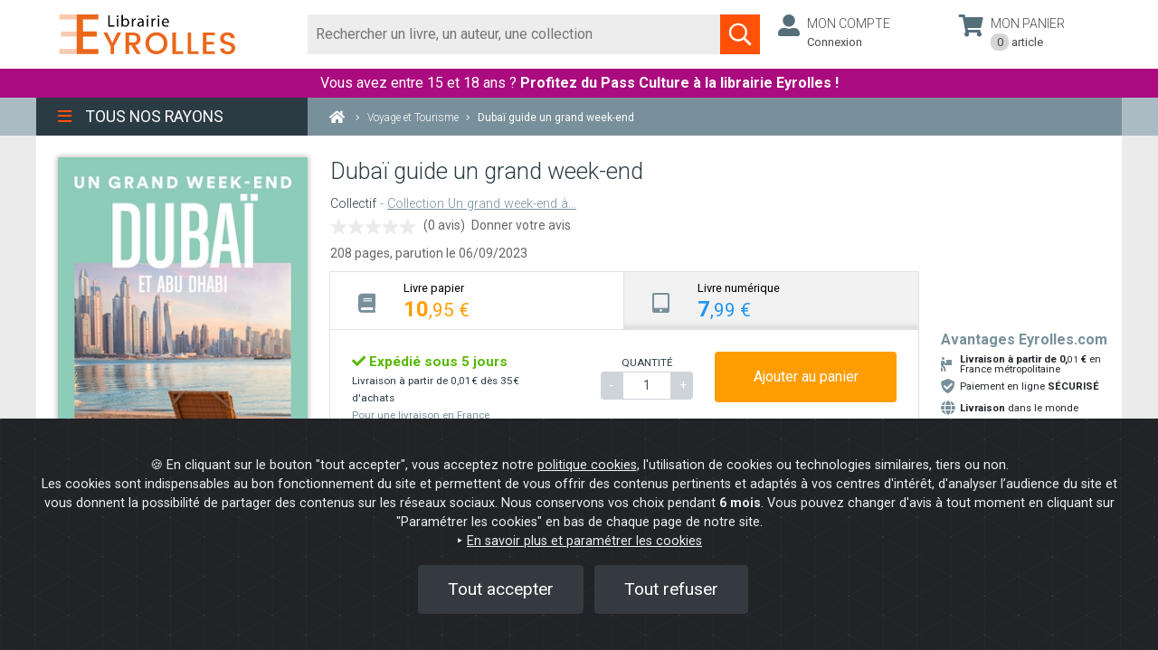

--- FILE ---
content_type: application/javascript
request_url: https://www.watcheezy.net/deliver/targetfirst.js?wzkey=38259384ab136fc0ea02a2947c90531e
body_size: 45739
content:
if(void 0===watcheeKey&&-1==document.location.href.indexOf("morceau-durl-a-bannir")){var mydeskCallback,closeCallback,openCallback,sideHover,widgetState,listeAgents,mydesk,mydeskTab,mydeskOpen,mydeskOpen2,mydeskOpen3,mydeskOpenImg,mydeskOpenTxt,mydeskSettingBt,mydeskSettingPanel,browser,os,touch,mobile,tablet,watcheePnb,watcheePamount,watcheePid,watcheeLeadComment,watcheeLeadCoord,watcheeLeadName,dateLastChat,timerNavChanelCom,targetfirst=1,contentInIframe=checkFrame(),watcheeCustomInfo="",watcheeCustomId="",watcheeKeyPage="",watcheeTags="",watcheeStep="",watcheeAutoOpen="",watcheeFullScreen="",watcheeTimeout=0,watcheeHide="",CDN="https://cdn.targetfirst.com",isChatGpt=0,watcheeProdHost="www.watcheezy.net",sslProtocol="https://",urlSrvRoot=sslProtocol+watcheeProdHost,foProdDev="/fo/",trackingOk=1,currentpage=document.location.href,refererpage=document.referrer,hostname=window.location.hostname,initiated=0,geteLang="EN",geteTranslate=new Object,geLevel="-1",wlk="",wek="",mUrl="",hideAgentList="0",oneAgentConnected=0,langNav=!1,usersLists="",agents="",watcheeKey=null,watcheeProtocol="",watcheeNoBox="",watcheePreprod="",watcheePopin="",watcheeFrame="",watcheeForceSess="",watcheeForcePage="",watcheeDev="",sitId="",siteId="",entId="",moonDelayed=0,moonOnOpen=0,moonOnFilter=0,licFOFilter=0,customJs="",wzd="",wsy="",wsf="",watcheeCriteria=[],watcheeCriteriaSeria="",contactBoxKey="-1",watcheeKind="basic",specialtable="",visitorAlerted=0,GeOptions="",desk_ecomm_cms="",desk_ecomm_btnId="",desk_ecomm_btnAmount="",desk_ecomm_btnName="",desk_ecomm_cartId="",desk_ecomm_cartAmount="",desk_ecomm_cartNb="",desk_ecomm_login="",desk_ecomm_delivId="",desk_ecomm_summId="",desk_ecomm_paimId="",desk_ecomm_validId="",user_firstmsg_onoff=0,user_firstmsg_msg="",recentChat="",statutMydesk=0,mydeskPush="",closePush="",noBox=0,newSession=0,hideWidget=0,retractedFOCustomOnline="",retractedFOCustomOffline="",licChatActivated=1,callbackAlone=0,cobrowsingOnOff=0,mirroringOnOff=0,superIstypingOnOff=0,isEdge=0,deskPrechatOnOff=0,prechatted=1,deskAutoMsgOnOff=0,timeFirstMsg=0,messageToSend="",deskAutoMsgUrlOnOff=0,deskAutoMsgUrl="",adv_email="",shouldHaveBeenHide=0,chatToSend="",pushToPush="",agentThatSend="",botRise="",botMotif="",c2cToDeploy="",sideOn=0,widget2019=0,deskWidth=0,agent_Online="",agent_Offline="",agent_Busy="",form_close="",form_retract="",chatBot=0,isChatGpt=0,botActivated="",defautMotif="tfstart",mainMotif="tfstart",smsEnabled=0,mailEnabled=1,smsFeatures="",wz_m="",listOfAvailableAgents=[],listOfAllAgents=[],listOfAllAgentsOnlineWithoutFilter=[],doOpenMydeskWhenReady="",exceptionTirette=0,callbackLinkedMydesk=0,foFilterInfo="",waitingMessage="",callbackHideIcon="",loadMoonOnce=0,fbMessenger=0,panelDesk=0,whoSendSatisf="",ongoingHeight="",transfertFileWindow=null,originalTitle=document.title,oldTitle=originalTitle,newTitle=originalTitle,interval2=null,isOldTitleNewMsg=!0,wga=0,ismonop=0,gaSent=0,smsOnce=1,mailOnce=1,absAlreadySend=0,easybourse=0,fbMessenger_pageId="",recallOnOff=0,callbackOnOff=0,cdisCalendar="",uagnt=navigator.userAgent,calend=null,calendc2c=null,rdvCalend="",callbackAuthorised=1,recallAuthorised=1,webcallAuthorised=1,recallAllready=0,firstD="today",wtoday=new Date,wtomorrow=new Date(wtoday),conversionLead=(wtomorrow.setDate(wtomorrow.getDate()+1),0),deskMessagingActif="0",refuseActivBotCauseOption=(void 0===watcheePnb&&(watcheePnb=""),void 0===watcheePamount&&(watcheePamount=""),void 0===watcheePid&&(watcheePid=""),void 0===watcheeLeadComment&&(watcheeLeadComment=""),void 0===watcheeLeadCoord&&(watcheeLeadCoord=""),void 0===watcheeLeadName&&(watcheeLeadName=""),0),botOption="",messaginShowEmail="1",messaginShowSMS="0",tryPost=0,apzOnoff="0",apzLink="",whatsappOnoff="0",whatsappNumber="",listeAgentsMessaging=[],hideMiddleState=0,screenShareConferenceName="apz_conf_",wzgtrack={},wzgclid="",syntheseVocale=0,microphone=0,isNbaia=0,wzstep="",botSocketLoaded=!1,debugMode="0",telserver=0,uploadedFiles=[],logonce=0,entrepriseId="";function getCookieWz(e){var t,n,a=document.cookie,e=e+"=",o=0;for(c=a.length;o<c;o++)if(n=o+e.length,a.substring(o,n)==e)return-1==(t=a.indexOf(";",n))&&(t=a.length),decodeURIComponent(a.substring(n,t));return null}function getRootDomain(){var e=window.location.hostname.split(".");return 2<e.length?"."+e.slice(-2).join("."):window.location.hostname}var wzDomain=getRootDomain();function setCookieWz(e,t,n){var a=new Date,o=new Date,s="";""!=n&&(o.setTime(a.getTime()+60*n*1e3),s=";expires="+o+";max-age="+60*n),document.cookie=e+"="+encodeURIComponent(t)+"; domain="+wzDomain+";path=/"+s}function delCookieWz(e){document.cookie=e+"=;path=/;expires=Thu, 01 Jan 1970 00:00:01 GMT;max-age=-1"}function createDynamicAlert(e){return!!e&&(120<e.length&&(e=e.substring(0,120),e+="..."),e=(e=(e=(e=(e=e.replace(/'/g,"%%")).replace(/%%a/g,"%% a")).replace(/%%A/g,"%% A")).replace(/\t/g," ")).replace(/\n/g," "),watcheeDynamicAlert=e,"function"==typeof dynamicAlert&&dynamicAlert(),!0)}function watcheeSetCustomId(e){return!!e&&(e=(e=(e=(e=(e=(e=(e=(e=120<e.length?e.substring(0,120):e).replace(/'/g,"%%")).replace(/%%a/g,"%% a")).replace(/%%A/g,"%% A")).replace(/\+/g,"#@")).replace(/\t/g," ")).replace(/\n/g," ")).replace(/&/g," "),watcheeCustomId=e,!0)}function watcheeDynamicCustomId(e){return!!e&&(e=(e=(e=(e=(e=(e=(e=(e=120<e.length?e.substring(0,120):e).replace(/'/g,"%%")).replace(/%%a/g,"%% a")).replace(/%%A/g,"%% A")).replace(/\+/g,"#@")).replace(/\t/g," ")).replace(/\n/g," ")).replace(/&/g," "),watcheeCustomId=e,"function"==typeof dynamicCustomIdInfo?(dynamicCustomIdInfo(),!0):void setTimeout(function(){return"function"==typeof dynamicCustomIdInfo&&dynamicCustomIdInfo(),!0},4e3))}function watcheeSetCustomInfo(e){return!!e&&"undefined"!=typeof JSON&&(watcheeCustomInfo=(watcheeCustomInfo=(watcheeCustomInfo=(watcheeCustomInfo=(watcheeCustomInfo=(watcheeCustomInfo=(watcheeCustomInfo=(watcheeCustomInfo=JSON.stringify(e)).replace(/'/g,"%%")).replace(/%%a/g,"%% a")).replace(/%%A/g,"%% A")).replace(/\+/g,"#@")).replace(/\t/g," ")).replace(/\n/g," ")).replace(/&/g," "),!0)}function watcheeDynamicCustomInfo(e){return!!e&&"undefined"!=typeof JSON&&(watcheeCustomInfo=(watcheeCustomInfo=(watcheeCustomInfo=(watcheeCustomInfo=(watcheeCustomInfo=(watcheeCustomInfo=(watcheeCustomInfo=(watcheeCustomInfo=JSON.stringify(e)).replace(/'/g,"%%")).replace(/%%a/g,"%% a")).replace(/%%A/g,"%% A")).replace(/\+/g,"#@")).replace(/\t/g," ")).replace(/\n/g," ")).replace(/&/g," "),"function"==typeof dynamicCustomIdInfo?(dynamicCustomIdInfo(),!0):void setTimeout(function(){return"function"==typeof dynamicCustomIdInfo&&dynamicCustomIdInfo(),!0},4e3))}function watcheeSetPurchase(e,t,n){return!!(e||t||n)&&("string"==typeof e&&(e=(e=(e=(e=(e=e.replace(/'/g,"%%")).replace(/%%a/g,"%% a")).replace(/%%A/g,"%% A")).replace(/\+/g,"#@")).replace(/&/g," ")),"string"==typeof t&&(t=(t=(t=(t=(t=(t=(t=(t=t.replace(/'/g,"%%")).replace(/%%a/g,"%% a")).replace(/%%A/g,"%% A")).replace(/\+/g,"#@")).replace(/&/g," ")).replace(/,/g,".")).replace(/�/g,"")).replace(/$/g,"")),"string"==typeof n&&(n=(n=(n=(n=(n=n.replace(/'/g,"%%")).replace(/%%a/g,"%% a")).replace(/%%A/g,"%% A")).replace(/\+/g,"#@")).replace(/&/g," ")),watcheePid=e,watcheePamount=t,watcheePnb=n,!0)}function watcheeSetDynamicPurchase(n,a,o){var e,t;return!(!n&&!a)&&("string"==typeof n&&(n=(n=(n=(n=(n=n.replace(/'/g,"%%")).replace(/%%a/g,"%% a")).replace(/%%A/g,"%% A")).replace(/\+/g,"#@")).replace(/&/g," ")),"string"==typeof a&&(a=(a=(a=(a=(a=(a=(a=(a=a.replace(/'/g,"%%")).replace(/%%a/g,"%% a")).replace(/%%A/g,"%% A")).replace(/\+/g,"#@")).replace(/&/g," ")).replace(/,/g,".")).replace(/�/g,"")).replace(/$/g,"")),"string"==typeof o&&(o=(o=(o=(o=(o=o.replace(/'/g,"%%")).replace(/%%a/g,"%% a")).replace(/%%A/g,"%% A")).replace(/\+/g,"#@")).replace(/&/g," ")),-1!=sessionid&&"-1"!=sessionid&&""!=wek?(e="sale_id="+n+"&sale_amount="+a+"&sale_nb="+o+"&sess_id="+sessionid+"&entk="+wek+"&page="+currentpage,(t=getXDomainRequest()).onload=function(){},t.open("GET",urlSrvRoot+"/public/setsale.php?"+e),t.send(),!0):void setTimeout(function(){var e="sale_id="+n+"&sale_amount="+a+"&sale_nb="+o+"&sess_id="+sessionid+"&entk="+wek,t=getXDomainRequest();return t.onload=function(){},t.open("GET",urlSrvRoot+"/public/setsale.php?"+e),t.send(),!0},5e3))}function watcheeSetLead(e,t,n){return!!(e||t||n)&&(e=(e=(e=(e=(e=e.replace(/'/g,"%%")).replace(/%%a/g,"%% a")).replace(/%%A/g,"%% A")).replace(/\+/g,"#@")).replace(/&/g," "),t=(t=(t=(t=(t=t.replace(/'/g,"%%")).replace(/%%a/g,"%% a")).replace(/%%A/g,"%% A")).replace(/\+/g,"#@")).replace(/&/g," "),n=(n=(n=(n=(n=n.replace(/'/g,"%%")).replace(/%%a/g,"%% a")).replace(/%%A/g,"%% A")).replace(/\+/g,"#@")).replace(/&/g," "),watcheeLeadName=e,watcheeLeadCoord=t,watcheeLeadComment=n,!0)}function watcheeSetTag(e){""!=e&&(""==watcheeTags?watcheeTags=e:watcheeTags+=e)}function watcheeAddKeyPage(e){if(getCookieWz("key_pages")){var t="@@"+e,n=getCookieWz("key_pages"),a=[],o=0;for(x in a=-1!==n.indexOf("@@")?n.split("@@"):n.split("%40%40"))a[x]==e&&(o=1);if(1!=o&&(setCookieWz("key_pages",n+=t),!getCookieWz("key_pages")))return!1}else if(setCookieWz("key_pages",e),!getCookieWz("key_pages"))return!1;return!0}function watcheeSetStep(e){""!=e&&(watcheeTags=e)}function watcheeRefreshTracking(e){if("function"==typeof reTrack)return reTrack(e),!0;setTimeout(function(){return"function"==typeof reTrack&&reTrack(e),!0},4e3)}function watcheeRefreshEventTracking(e){if("function"==typeof reTrack)return reTrack(e),!0;setTimeout(function(){return"function"==typeof reTrack&&reTrack(e),!0},4e3)}var TargetFirst={},url_lb="https://prod-nlb.watcheebox.net/get";function asyncLoad(e,t,n,a){var o,s=document.createElement("script"),a=(s.type="text/javascript",s.async=!0,"function"==typeof a&&(s.onerror=a),s.src=e,s.charset=n||"UTF-8",t&&(s.addEventListener?s.addEventListener("load",function(e){return t(null,e)},!1):s.attachEvent&&(o=!1,s.onload=s.onreadystatechange=function(){if(!(o||this.readyState&&"loaded"!=this.readyState&&"complete"!=this.readyState)&&(o=!0,s.onload=s.onreadystatechange=null,t))return t()})),document.getElementsByTagName("script")[0]);a.parentNode.insertBefore(s,a)}function getXDomainRequest(){var e=null;if(window.XDomainRequest)e=new XDomainRequest;else{if(!window.XMLHttpRequest)return null;e=new XMLHttpRequest}return e}function isLocalStorageNameSupported(){try{return(storage=window.sessionStorage).setItem("test","1"),storage.removeItem("test"),!0}catch(e){return!1}}function hasClassName(e,t){"string"==typeof e&&(e=document.getElementById(e));t=new RegExp("\\b"+t+"\\b");if(e)return t.test(e.className)}function changeClasses(e,t,n){if(document.getElementById(e)){var a=new Array;for(1==(a=(e="string"==typeof e?document.getElementById(e):e).className.split(/ +/g)).length&&""==a[0]&&a.pop(),i=0;i<a.length;i++)a[i]==t&&(a[i]=n);var o=a.join(" ");return e.className=o,a}return!1}function addClass(e,t){var n;return!!document.getElementById(e)&&(n=new Array,1==(n=(e="string"==typeof e?document.getElementById(e):e).className.split(/ +/g)).length&&""==n[0]&&n.pop(),n.push(t),t=n.join(" "),e.className=t,n)}function wz_removeClass(e,t){var n=" "+e.className.replace(/[\t\r\n]/g," ")+" ";if(hasClassName(e,t)){for(;0<=n.indexOf(" "+t+" ");)n=n.replace(" "+t+" "," ");e.className=n.replace(/^\s+|\s+$/g,"")}}function wz_toggleClass(e,t){var n=" "+e.className.replace(/[\t\r\n]/g," ")+" ";if(hasClassName(e,t)){for(;0<=n.indexOf(" "+t+" ");)n=n.replace(" "+t+" "," ");e.className=n.replace(/^\s+|\s+$/g,"")}else e.className+=" "+t}function telValide(e){return!!new RegExp(/^0[1-68]([-. ]?[0-9]{2}){4}$/).test(e)}function mailValide(e){return!!new RegExp("^[a-z0-9]+([_|.|-]{1}[a-z0-9]+)*@[a-z0-9]+([_|.|-]{1}[a-z0-9]+)*[.]{1}[a-z]{2,6}$","i").test(e)}function getIEVersion(){if(window.attachEvent&&-1===navigator.userAgent.indexOf("Opera")){var e=navigator.userAgent.match(/MSIE ([0-9.]+);/);if(null!=e&&null!=e[1])return 7!=(e=parseInt(e[1]))||void 0===window.external.AddToFavoritesBar&&void 0===window.external.AddService&&void 0===window.external.AddService?e:8;if(navigator.userAgent.match(/Trident.*rv\:11\./))return"11"}return!1}browser=/Edge\/\d+/.test(uagnt)?"ed":/MSIE 9/.test(uagnt)?"ie9":/MSIE 10/.test(uagnt)?"ie10":/MSIE 11/.test(uagnt)?"ie11":/MSIE\s\d/.test(uagnt)?"ie?":/rv\:11/.test(uagnt)?"ie11":/Firefox\W\d/.test(uagnt)?"ff":/Chrom(e|ium)\W\d|CriOS\W\d/.test(uagnt)?"gc":/\bSafari\W\d/.test(uagnt)?"sa":/\bOpera\W\d/.test(uagnt)||/\bOPR\W\d/i.test(uagnt)?"op":"undefined"!=typeof MSPointerEvent?"ie?":"",os=/Windows NT 10/.test(uagnt)?"win10":/Windows NT 6\.0/.test(uagnt)?"winvista":/Windows NT 6\.1/.test(uagnt)?"win7":/Windows NT 6\.\d/.test(uagnt)?"win8":/Windows NT 5\.1/.test(uagnt)?"winxp":/Windows NT [1-5]\./.test(uagnt)?"winnt":/Mac/.test(uagnt)?"mac":/Linux/.test(uagnt)?"linux":/X11/.test(uagnt)?"nix":"",touch="ontouchstart"in document.documentElement,mobile=/IEMobile|Windows Phone|Lumia/i.test(uagnt)?"w":/iPhone|iP[oa]d/.test(uagnt)?"i":/Android/.test(uagnt)?"a":/BlackBerry|PlayBook|BB10/.test(uagnt)?"b":/Mobile Safari/.test(uagnt)?"s":/webOS|Mobile|Tablet|Opera Mini|\bCrMo\/|Opera Mobi/i.test(uagnt)?1:0,tablet=/Tablet|iPad/i.test(uagnt),
/*! LAB.js (LABjs :: Loading And Blocking JavaScript)
		v2.0.3 (c) Kyle Simpson
		MIT License
	*/
!function(s){var e,t,c=s.$LAB,h="UseLocalXHR",y="AlwaysPreserveOrder",f="AllowDuplicates",_="CacheBust",w="BasePath",v=/^[^?#]*\//.exec(location.href)[0],b=/^\w+\:\/\/\/?[^\/]+/.exec(v)[0],B=document.head||document.getElementsByTagName("head"),n=s.opera&&"[object Opera]"==Object.prototype.toString.call(s.opera)||"MozAppearance"in document.documentElement.style,a=document.createElement("script"),k="boolean"==typeof a.preload,I=k||a.readyState&&"uninitialized"==a.readyState,E=!I&&!0===a.async,l=!I&&!E&&!n;function C(e){return"[object Function]"==Object.prototype.toString.call(e)}function T(e){return"[object Array]"==Object.prototype.toString.call(e)}function S(e,t){for(var n in e)e.hasOwnProperty(n)&&(t[n]=e[n]);return t}function L(e,t,n,a){e.onload=e.onreadystatechange=function(){e.readyState&&"complete"!=e.readyState&&"loaded"!=e.readyState||t[n]||(e.onload=e.onreadystatechange=null,a())}}function z(e){e.ready=e.finished=!0;for(var t=0;t<e.finished_listeners.length;t++)e.finished_listeners[t]();e.ready_listeners=[],e.finished_listeners=[]}s.$LAB=function e(){var a,t={},u=I||l,o=[],p={};function g(s,c,e,t){function n(){c.ready_cb(c,function(){function e(){null!=o&&(o=null,z(a))}var t,n,a,o;t=s,a=l,p[(n=c).src].finished||(t[f]||(p[n.src].finished=!0),o=a.elem||document.createElement("script"),n.type&&(o.type=n.type),n.charset&&(o.charset=n.charset),L(o,a,"finished",e),a.elem?a.elem=null:a.text?(o.onload=o.onreadystatechange=null,o.text=a.text):o.src=n.real_src,B.insertBefore(o,B.firstChild),a.text&&e())})}function a(){c.finished_cb(c,e)}var l,o,d,i,r,m,u,g,y;c.src=(o=c.src,d=s[w],i=/^\w+\:\/\//,/^\/\/\/?/.test(o)?o=location.protocol+o:i.test(o)||"/"==o.charAt(0)||(o=(d||"")+o),i.test(o)?o:("/"==o.charAt(0)?b:v)+o),c.real_src=c.src+(s[_]?(/\?.*$/.test(c.src)?"&_":"?_")+~~(1e9*Math.random())+"=":""),p[c.src]||(p[c.src]={items:[],finished:!1}),d=p[c.src].items,s[f]||0==d.length?(l=d[d.length]={ready:!1,finished:!1,ready_listeners:[n],finished_listeners:[a]},r=s,m=c,u=l,g=t?function(){l.ready=!0;for(var e=0;e<l.ready_listeners.length;e++)l.ready_listeners[e]();l.ready_listeners=[]}:function(){z(l)},y=t,setTimeout(function(){var e,t,n=m.real_src;if("item"in B){if(!B[0])return void setTimeout(arguments.callee,25);B=B[0]}e=document.createElement("script"),m.type&&(e.type=m.type),m.charset&&(e.charset=m.charset),y?I?(u.elem=e,k?(e.preload=!0,e.onpreload=g):e.onreadystatechange=function(){"loaded"==e.readyState&&g()},e.src=n):y&&0==n.indexOf(b)&&r[h]?((t=new XMLHttpRequest).onreadystatechange=function(){4==t.readyState&&(t.onreadystatechange=function(){},u.text=t.responseText+"\n//@ sourceURL="+n,g())},t.open("GET",n),t.send()):(e.type="text/cache-script",L(e,u,"ready",function(){B.removeChild(e),g()}),e.src=n,B.insertBefore(e,B.firstChild)):(E&&(e.async=!1),L(e,u,"finished",g),e.src=n,B.insertBefore(e,B.firstChild))},0)):(l=d[0]).finished?a():l.finished_listeners.push(a)}function n(){var s,c,l=S(t,{}),d=[],e=0,i=!1;function r(e,t){e.ready=!0,e.exec_trigger=t,a()}function m(e,t){e.ready=e.finished=!0,e.exec_trigger=null;for(var n=0;n<t.scripts.length;n++)if(!t.scripts[n].finished)return;t.finished=!0,a()}function a(){for(;e<d.length;)if(C(d[e]))try{d[e++]()}catch(e){}else{if(!d[e].finished){if(function(e){for(var t=!1,n=0;n<e.scripts.length;n++)e.scripts[n].ready&&e.scripts[n].exec_trigger&&(t=!0,e.scripts[n].exec_trigger(),e.scripts[n].exec_trigger=null);return t}(d[e]))continue;break}e++}e==d.length&&(c=i=!1)}return{script:(s={script:function(){for(var e=0;e<arguments.length;e++){o=t=void 0;var t,n=arguments[e],a=arguments[e];T(n)||(a=[n]);for(var o=0;o<a.length;o++)c&&c.scripts||d.push(c={scripts:[],finished:!0}),(n=C(n=a[o])?n():n)&&(T(n)?((t=[].slice.call(n)).unshift(o,1),[].splice.apply(a,t),o--):(n=S(n="string"==typeof n?{src:n}:n,{ready:!1,ready_cb:r,finished:!1,finished_cb:m}),c.finished=!1,c.scripts.push(n),g(l,n,c,u&&i),i=!0,l[y]&&s.wait()))}return s},wait:function(){if(0<arguments.length){for(var e=0;e<arguments.length;e++)d.push(arguments[e]);c=d[d.length-1]}else c=!1;return a(),s}}).script,wait:s.wait,setOptions:function(e){return S(e,l),s}}}return t[h]=!0,t[y]=!1,t[f]=!1,t[_]=!1,t[w]="",a={setGlobalDefaults:function(e){return S(e,t),a},setOptions:function(){return n().setOptions.apply(null,arguments)},script:function(){return n().script.apply(null,arguments)},wait:function(){return n().wait.apply(null,arguments)},queueScript:function(){return o[o.length]={type:"script",args:[].slice.call(arguments)},a},queueWait:function(){return o[o.length]={type:"wait",args:[].slice.call(arguments)},a},runQueue:function(){for(var e,t=a,n=o.length;0<=--n;)t=t[(e=o.shift()).type].apply(null,e.args);return t},noConflict:function(){return s.$LAB=c,a},sandbox:e}}(),a="addEventListener",e="DOMContentLoaded",null==document.readyState&&document[a]&&document[a](e,t=function(){document.removeEventListener(e,t,!1),document.readyState="complete"},!(document.readyState="loading"))}(this);var ie_version=0;function getParam(){for(var e,t=document.getElementsByTagName("script"),n=0;n<t.length;n++)if((e=t[n].getAttribute("src"))&&(null!=e.match(/watcheezy\.js/)||null!=e.match(/watcheezy_dev.js/)||null!=e.match(/targetfirst.js/)||null!=e.match(/targetfirst2.js/)||null!=e.match(/targetfirst_light.js/)||null!=e.match(/watcheezy_preprod.js/))&&null==e.match(/watcheezy_api/))for(var a,o=e.split("?")[1].split("&"),s=new Object,c=0;c<o.length;c++)s[(a=o[c].split("="))[0]]=decodeURIComponent(a[1]);return s}var reg,ie_version=getIEVersion(),watcheeParams=getParam(),_disableCnil=(watcheeParams.lang?(tempLang=watcheeParams.lang,geteLang=tempLang.toUpperCase()):("EN-US"==navigator.language.toUpperCase()||"EN"==navigator.language.toUpperCase()?geteLang="EN":"FR"==navigator.language.toUpperCase()||"FR-CA"==navigator.language.toUpperCase()||"FR-FR"==navigator.language.toUpperCase()?geteLang="FR":"ES"==navigator.language.toUpperCase()||"ES-ES"==navigator.language.toUpperCase()?geteLang="ES":"DE"==navigator.language.toUpperCase()||"DE-CH"==navigator.language.toUpperCase()||"DE-DE"==navigator.language.toUpperCase()?geteLang="DE":"IT"==navigator.language.toUpperCase()||"IT-IT"==navigator.language.toUpperCase()?geteLang="IT":"PT"==navigator.language.toUpperCase()||"BR"==navigator.language.toUpperCase()||"PT-BR"==navigator.language.toUpperCase()||"PT-PT"==navigator.language.toUpperCase()?geteLang="PT":"NL"==navigator.language.toUpperCase()&&(geteLang="NL"),langNav=!0),0),wzthisPage=(getCookieWz("disableCnil")&&(_disableCnil=getCookieWz("disableCnil")),watcheeProtocol=watcheeParams.protocol||"","https:"==window.location.protocol&&(watcheeProtocol="ssl"),urlSrvRoot=sslProtocol+watcheeProdHost,""!=(watcheePreprod=watcheeParams.preprod||"")&&(foProdDev="/fo_preprod/",urlSrvRoot=sslProtocol+watcheeProdHost),"dev"==(watcheeDev=watcheeParams.dev&&""!=watcheeParams.dev?watcheeParams.dev:watcheeDev)&&(url_lb="https://node-dev-01.watcheebox.net/get",foProdDev="/fo_dev/",CDN=urlSrvRoot),watcheeKey=watcheeParams.key,watcheeKey=watcheeParams.wkey||watcheeKey,-1!=(watcheeKey=watcheeParams.wzkey||watcheeKey).indexOf(" ")&&(watcheeKey=watcheeKey.replace(/ /g,"")),wlk=watcheeKey,-1!=currentpage.indexOf("rte.casino.osp.world")&&(ismonop=0),"ffcb730aa082b2dba8bb93078bf474ad"==watcheeKey&&$LAB.script(urlSrvRoot+foProdDev+"js/prejs/"+watcheeKey+".js").wait(function(){}),document.location.href),ketb_pgrm=("9fe2fb78aa14e2393f9693a06fa88675"==(watcheeKey="2b32c3085f4bea58fca0aaa095798d61"==watcheeKey&&-1!=wzthisPage.indexOf("beautysane")?"ca8490d4f19d733334a9b8cf0cdf451a":watcheeKey)&&(firstD=wtomorrow),"6a01bb2be10c9a188a9269ea53934138"==watcheeKey&&(trackingOk=0),"6c82d18fed923aadcda29fbb65ea2854"==watcheeKey&&window.frameElement&&(watcheeHide="total"),"afd7fea142cd3df0b7788b8295cb1d75"==watcheeKey&&(geteLang="ES"),"a8764e2f55374ebcb2ccb29138886f9b"==watcheeKey&&(isNbaia=1),"b47243cddcc6d3ad91a236e85b2a4c5f"==watcheeKey&&(-1==watcheeTags.indexOf("Cong")&&-1==watcheeTags.indexOf("rateur")&&-1==watcheeTags.indexOf("Machine")||(watcheeTags="BLANC",-1!=currentpage.indexOf("#assistance")&&(watcheeTags="FAQ BLANC")),-1!=currentpage.indexOf("/TV/")&&(watcheeTags="BRUN",-1!=currentpage.indexOf("#assistance"))&&(watcheeTags="FAQ BRUN"),-1!=currentpage.indexOf("/Mobile/"))&&(watcheeTags="MOBILE",-1!=currentpage.indexOf("#assistance"))&&(watcheeTags="FAQ MOBILE"),"facc497686766dd6c60c85a173ff5aa9"==watcheeKey&&(watcheeAutoOpen="on"),0),isunavailable=("33673d04d989bd7fa98131b9602c03e5"==watcheeKey&&-1!=currentpage.indexOf("achat-immobilier-neuf")&&-1!=currentpage.indexOf(".html")&&(reg=new RegExp(/\d/g)).test(currentpage)&&(ketb_pgrm=1),"azerty"==watcheeKey&&(watcheePreprod="preprod"),"tunnel"==watcheeKey&&(getCookieWz("tf_key")?watcheeKey=getCookieWz("tf_key"):localStorage.getItem("tf_key")&&(watcheeKey=localStorage.getItem("tf_key"))),watcheePopin=watcheeParams.popin||"",watcheeFrame=watcheeParams.wframe||"",watcheeForceSess=watcheeParams.wfsessid||"",watcheeForcePage=watcheeParams.wfcurrpage||"",""==watcheePid&&(watcheePid=watcheeParams.purchase_id||""),""==watcheePamount&&(watcheePamount=(watcheePamount=(watcheePamount=(watcheePamount=(watcheePamount=(watcheePamount=(watcheePamount=(watcheePamount=(watcheePamount=(watcheePamount=watcheeParams.purchase_amount||"").replace(/'/g,"%%")).replace(/%%a/g,"%% a")).replace(/%%A/g,"%% A")).replace(/\+/g,"#@")).replace(/&/g," ")).replace(/,/g,".")).replace(/�/g,"")).replace(/$/g,"")).replace(/ /g,"")),""==watcheePnb&&(watcheePnb=watcheeParams.purchase_nb||""),""==watcheeLeadName&&(watcheeLeadName=watcheeParams.lead_name||""),""==watcheeLeadCoord&&(watcheeLeadCoord=watcheeParams.lead_coord||""),""==watcheeLeadComment&&(watcheeLeadComment=watcheeParams.lead_comment||""),""==watcheeLeadName&&""==watcheeLeadCoord&&""==watcheeLeadComment||(conversionLead=1),watcheeTags+=watcheeParams.wtag||"",""==watcheeHide&&"hide"==(watcheeHide=watcheeParams.hide||"")&&(watcheeHide="total"),(geteTranslate={isunavailable:" is currently unavailable. Thank you to leave a message.",productAded:"product added to cart",page_panier_txt:"Cart page loaded",page_login_txt:"Login page loaded",page_deliver_txt:"Shipping page loaded",page_summary_txt:"Summary page loaded",page_payment_txt:"Payment page loaded",page_validation_txt:"Validation page loaded",txt_back:"Back",nouveauTitle:"New",messageTitle:"Message",messageSent:"Message sent!",messageNotSend:"Error: message not sent!",closeListString:"Close the list",openListString:"Open the list of agents",leaveMsgString:"Leave a message",myName:"Me",typehereString:"Type your message here",clickuptherString:"Click on your answer above",sendString:"Send",fileString:"Attach a file",saveString:"Record conversation",agent_Online:"Online",agent_Offline:"Offline",agent_Busy:"Busy",form_retract:"Minimize",form_close:"Close",visitorDisconnect:"This user is disconnected",agentAvailString:"Agent unavailable",badgeTitle_01:"",badgeTitle_02:"",agentOffString:"This agent is offline",agentBusyString:"This agent is busy",agentString:"Agent ",agentSeemsString:"seems to be available. Do you want to chat with he? Click ",yesString:" Yes",noString:" No",startString:"Start",retypeString:" then retype your question.",nomoreString1:"There does not appear to be any other agent available...",nomoreString2:"You can wait or retry later.",badgeTitle_03:"new messages",sendChat_object:"[Target First]Save chat web site",print_chat:"Print Chat",save_chat:"Save Chat",Send_chat_email:"Send chat by email",agent_txt:"The agent",ask_cobrowsing_txt:"wants to help you in your navigation, Do you accept his help?",cobrowsing_activated:"Cobrowsing activated",cobrowsing_request:"Cobrowsing request",cancel_txt:"Cancel",DiscussionDecoTitle:"Chat stopped",DiscussionDeco1:"The discussion was paused because you seem inactive for a few minutes.",DiscussionDeco2:"Do you want to resume this discussion?",message_sent:"Message sent",message_read:"Message read",msg_already:"Message already send",msg_please:"Please fill in the fields",msg_tryagain:"Please try again later",messageNotification:"Je suis actuellement indisponible, je vous r&eacute;pondrai dans les plus brefs d&eacute;lais. Si vous d&eacute;sirez &ecirc;tre alert&eacute;&middot;e de ma r&eacute;ponse, merci de me laisser votre email :",callbackPb:"Probl&egrave;me de mise en relation",callbackRetry:"Merci de renseigner votre numero de telephone et reessayer",callbackAllready:"Votre demande de rappel est deja prise en compte",callcackOk:"Votre demande est prise en compte",palceHodferString:"Votre question pour le Bot...",sujetDeString:"Sujet de notre conversation : ",poweredBotString:"Bot IA Conversationnel powered by Target First",assistantString:"Assistant virtuel",activateMicString:"Maintenir pour activer le micro",examplesString:"Exemples de question",ourSubjecString:"Le sujet de notre discussion concerne la page actuellement consult�e : ",previsousSubjString:"Revenir au sujet pr�c�dent",iaSourceString:"Voir la source l'IA",selectionString:"selectionString",askNameString:"Pouvez-vous me redonner votre nom et votre email ?",askLNameString:"Pouvez-vous me donner votre nom.",askMailString:"Pouvez-vous me donner votre email.",askPhoneString:"Pouvez-vous me donner votre num�ro de t�l�phone.",askZipcodeString:"Pouvez-vous me donner votre code postal.",crisboatAskRegionString:"Pouvez-vous pr�ciser la r�gion dans laquelle vous souhaitez partir en croisi�re ?",crisboatAskGammeString:"Pouvez-vous me pr�ciser la gamme du bateau :",crisboatAskCabineString:"Pouvez-vous me pr�ciser le nombre de cabine :",crisboatAskBaseString:"Choisissez votre base de d�part :",serviceClientString:"Contacter le service client",changeConvString:"Changer de conversation",modeContactString:"Pouvez-vous me dire comment vous voulez �tre recontact� (par chat, fomulaire de contact, par t�l�phone ou prendre un rendez-vous).",recapTitreString:"Voici un r�capitulatif des informations que vous m'avez transmises :",form_zipcode:"Code postal",form_tel:"T�l�phone",recapContentString:"Si les informations sont correctes je peux envoyer votre demande � un conseiller.",askPhoneCallString:"Voulez-vous �tre mis en relation t�l�phonique ?",newConvString:"Nouvelle conversation",oldConvString:"Ancien sujet de conversation :",currentConvString:"Sujet de conversation en cours :",currentPageString:"Page en cours de consultation :",sujetTitreString:"Liste de vos sujets de conversation.",sujetContentString:"Vous pouvez revenir � tout moment sur un sujet pr�c�dent ou d�marrer une nouvelle conversation.",noFindProductString:"Aucun produit trouv�",transfertChatString:"Transfert de conversation du chatbot",connexionString:"Connexion en cours...",seeAllProductString:"Voir tous les produits",listenString:"�couter la r�ponse",researchString:"Recherche",PrevisousSubjectString:"Mais il est possible de revenir au sujet pr�cedent",DicsutEncoursString:"Nous discutions actuellement de ce sujet : ",noFindString:"Je n'ai pas trouv� de r�sultats correspondants exactement � tous vos crit�res de recherche.",contactModeString:"Mode de contact : ",contactModeTelString:"Le mode de contact activ� par defaut est par **t�l�phone**. mais si vous pr�f�rez �tre recontact� par email, demandez moi simplement d'�tre recontact� par email",contactModeEmailString:"Le mode de contact activ� par defaut est par **email**. mais si vous pr�f�rez qu'un de nos conseiller vous rappel par t�l�phone, demandez moi simplement d'�tre recontact� par T�l�phone",contactModeCallbackString:"Le mode de contact activ� par defaut est par callback.",yyyy:"yyyy",xxxxxxxxxxxxx:"xxxxxxxxx"}).isunavailable),productAded=geteTranslate.productAded,page_panier_txt=geteTranslate.page_panier_txt,page_login_txt=geteTranslate.page_login_txt,page_deliver_txt=geteTranslate.page_deliver_txt,page_summary_txt=geteTranslate.page_summary_txt,page_payment_txt=geteTranslate.page_payment_txt,page_validation_txt=geteTranslate.page_validation_txt,txt_back=geteTranslate.txt_back,nouveauTitle=geteTranslate.nouveauTitle,messageTitle=geteTranslate.messageTitle,messageSent=geteTranslate.messageSent,messageNotSend=geteTranslate.messageNotSend,closeListString=geteTranslate.closeListString,openListString=geteTranslate.openListString,leaveMsgString=geteTranslate.leaveMsgString,myName=geteTranslate.myName,typehereString=geteTranslate.typehereString,clickuptherString=geteTranslate.clickuptherString,sendString=geteTranslate.sendString,fileString=geteTranslate.fileString,saveString=geteTranslate.saveString,agent_Online=geteTranslate.agent_Online,agent_Offline=geteTranslate.agent_Offline,agent_Busy=geteTranslate.agent_Busy,visitorDisconnect=geteTranslate.visitorDisconnect,agentAvailString=geteTranslate.agentAvailString,badgeTitle_01=geteTranslate.badgeTitle_01,badgeTitle_02=geteTranslate.badgeTitle_02,badgeTitle_03=geteTranslate.badgeTitle_03,agentOffString=geteTranslate.agentOffString,agentBusyString=geteTranslate.agentBusyString,agentString=geteTranslate.agentString,agentSeemsString=geteTranslate.agentSeemsString,yesString=geteTranslate.yesString,noString=geteTranslate.noString,startString=geteTranslate.startString,retypeString=geteTranslate.retypeString,nomoreString1=geteTranslate.nomoreString1,nomoreString2=geteTranslate.nomoreString2,sendChat_object=geteTranslate.sendChat_object,print_chat=geteTranslate.print_chat,save_chat=geteTranslate.save_chat,form_retract=geteTranslate.form_retract,form_close=geteTranslate.form_close,Send_chat_email=geteTranslate.Send_chat_email,agent_txt=geteTranslate.agent_txt,ask_cobrowsing_txt=geteTranslate.ask_cobrowsing_txt,cobrowsing_activated=geteTranslate.cobrowsing_activated,cobrowsing_request=geteTranslate.cobrowsing_request,cancel_txt=geteTranslate.cancel_txt,DiscussionDecoTitle=geteTranslate.DiscussionDecoTitle,DiscussionDeco1=geteTranslate.DiscussionDeco1,DiscussionDeco2=geteTranslate.DiscussionDeco2,message_sent=geteTranslate.message_sent,message_read=geteTranslate.message_read,msg_already=geteTranslate.msg_already,msg_please=geteTranslate.msg_please,msg_tryagain=geteTranslate.msg_tryagain,messageNotification=geteTranslate.messageNotification,callbackPb=geteTranslate.callbackPb,callbackRetry=geteTranslate.callbackRetry,callbackAllready=geteTranslate.callbackAllready,callcackOk=geteTranslate.callcackOk,palceHodferString=geteTranslate.palceHodferString,poweredBotString=geteTranslate.poweredBotString,assistantString=geteTranslate.assistantString,activateMicString=geteTranslate.activateMicString,examplesString=geteTranslate.examplesString,sujetDeString=geteTranslate.sujetDeString,ourSubjecString=geteTranslate.ourSubjecString,previsousSubjString=geteTranslate.previsousSubjString,iaSourceString=geteTranslate.iaSourceString,selectionString=geteTranslate.selectionString,askNameString=geteTranslate.askNameString,askLNameString=geteTranslate.askLNameString,askMailString=geteTranslate.askMailString,askPhoneString=geteTranslate.askPhoneString,crisboatAskRegionString=geteTranslate.crisboatAskRegionString,crisboatAskGammeString=geteTranslate.crisboatAskGammeString,crisboatAskCabineString=geteTranslate.crisboatAskCabineString,crisboatAskBaseString=geteTranslate.crisboatAskBaseString,serviceClientString=geteTranslate.serviceClientString,changeConvString=geteTranslate.changeConvString,modeContactString=geteTranslate.modeContactString,askZipcodeString=geteTranslate.askZipcodeString,recapTitreString=geteTranslate.recapTitreString,form_zipcode=geteTranslate.form_zipcode,form_tel=geteTranslate.form_tel,recapContentString=geteTranslate.recapContentString,askPhoneCallString=geteTranslate.askPhoneCallString,newConvString=geteTranslate.newConvString,oldConvString=geteTranslate.oldConvString,currentConvString=geteTranslate.currentConvString,currentPageString=geteTranslate.currentPageString,sujetTitreString=geteTranslate.sujetTitreString,sujetContentString=geteTranslate.sujetContentString,noFindProductString=geteTranslate.noFindProductString,transfertChatString=geteTranslate.transfertChatString,connexionString=geteTranslate.connexionString,seeAllProductString=geteTranslate.seeAllProductString,listenString=geteTranslate.listenString,researchString=geteTranslate.researchString,PrevisousSubjectString=geteTranslate.PrevisousSubjectString,DicsutEncoursString=geteTranslate.DicsutEncoursString,noFindString=geteTranslate.noFindString,contactModeString=geteTranslate.contactModeString,contactModeTelString=geteTranslate.contactModeTelString,contactModeEmailString=geteTranslate.contactModeEmailString,contactModeCallbackString=geteTranslate.contactModeCallbackString,sessionid="-1",VisWzSessionid="-1",originpagejs=document.location.href,hostpagejs=window.location.hostname,refererjs="",vis_watchEZ_id="",vis_sessionid="",vis_apEZ_id="",listMetaJson="",tf_fingerprint="";function changeLang(s){var c=getXDomainRequest();c.onload=function(){var e,t=c.responseText,t=(new DOMParser).parseFromString(t,"text/html"),n=t.getElementsByTagName("xmldata"),a=Object.keys(geteTranslate);for(e in a)for(i=0;i<n.length;i++)if(n[i].id==a[e])for(y=n[i].getElementsByTagName("translation"),j=0;j<y.length;j++)if(y[j].getAttribute("lang")==s){void 0!==y[j].innerHTML&&""!=y[j].innerHTML&&(geteTranslate[a[e]]=y[j].innerHTML);break}isunavailable=geteTranslate.isunavailable,productAded=geteTranslate.productAded,page_panier_txt=geteTranslate.page_panier_txt,page_login_txt=geteTranslate.page_login_txt,page_deliver_txt=geteTranslate.page_deliver_txt,page_summary_txt=geteTranslate.page_summary_txt,page_payment_txt=geteTranslate.page_payment_txt,page_validation_txt=geteTranslate.page_validation_txt,txt_back=geteTranslate.txt_back,nouveauTitle=geteTranslate.nouveauTitle,messageTitle=geteTranslate.messageTitle,messageSent=geteTranslate.messageSent,messageNotSend=geteTranslate.messageNotSend,closeListString=geteTranslate.closeListString,openListString=geteTranslate.openListString,leaveMsgString=geteTranslate.leaveMsgString,myName=geteTranslate.myName,typehereString=geteTranslate.typehereString,clickuptherString=geteTranslate.clickuptherString,sendString=geteTranslate.sendString,fileString=geteTranslate.fileString,saveString=geteTranslate.saveString,form_retract=geteTranslate.form_retract,form_close=geteTranslate.form_close,agent_Online=geteTranslate.agent_Online,agent_Offline=geteTranslate.agent_Offline,agent_Busy=geteTranslate.agent_Busy,visitorDisconnect=geteTranslate.visitorDisconnect,agentAvailString=geteTranslate.agentAvailString,badgeTitle_01=geteTranslate.badgeTitle_01,badgeTitle_02=geteTranslate.badgeTitle_02,badgeTitle_03=geteTranslate.badgeTitle_03,agentOffString=geteTranslate.agentOffString,agentBusyString=geteTranslate.agentBusyString,agentString=geteTranslate.agentString,agentSeemsString=geteTranslate.agentSeemsString,yesString=geteTranslate.yesString,noString=geteTranslate.noString,startString=geteTranslate.startString,retypeString=geteTranslate.retypeString,nomoreString1=geteTranslate.nomoreString1,nomoreString2=geteTranslate.nomoreString2,sendChat_object=geteTranslate.sendChat_object,print_chat=geteTranslate.print_chat,save_chat=geteTranslate.save_chat,Send_chat_email=geteTranslate.Send_chat_email,agent_txt=geteTranslate.agent_txt,ask_cobrowsing_txt=geteTranslate.ask_cobrowsing_txt,cobrowsing_activated=geteTranslate.cobrowsing_activated,cobrowsing_request=geteTranslate.cobrowsing_request,cancel_txt=geteTranslate.cancel_txt,DiscussionDecoTitle=geteTranslate.DiscussionDecoTitle,DiscussionDeco1=geteTranslate.DiscussionDeco1,DiscussionDeco2=geteTranslate.DiscussionDeco2,message_sent=geteTranslate.message_sent,message_read=geteTranslate.message_read,isunavailable=geteTranslate.isunavailable,msg_already=geteTranslate.msg_already,msg_please=geteTranslate.msg_please,msg_tryagain=geteTranslate.msg_tryagain,messageNotification=geteTranslate.messageNotification,callbackPb=geteTranslate.callbackPb,callbackRetry=geteTranslate.callbackRetry,callbackAllready=geteTranslate.callbackAllready,callcackOk=geteTranslate.callcackOk,palceHodferString=geteTranslate.palceHodferString,poweredBotString=geteTranslate.poweredBotString,assistantString=geteTranslate.assistantString,activateMicString=geteTranslate.activateMicString,examplesString=geteTranslate.examplesString,sujetDeString=geteTranslate.sujetDeString,ourSubjecString=geteTranslate.ourSubjecString,previsousSubjString=geteTranslate.previsousSubjString,iaSourceString=geteTranslate.iaSourceString,selectionString=geteTranslate.selectionString,askNameString=geteTranslate.askNameString,askLNameString=geteTranslate.askLNameString,askMailString=geteTranslate.askMailString,askPhoneString=geteTranslate.askPhoneString,crisboatAskRegionString=geteTranslate.crisboatAskRegionString,crisboatAskGammeString=geteTranslate.crisboatAskGammeString,crisboatAskCabineString=geteTranslate.crisboatAskCabineString,crisboatAskBaseString=geteTranslate.crisboatAskBaseString,serviceClientString=geteTranslate.serviceClientString,changeConvString=geteTranslate.changeConvString,modeContactString=geteTranslate.modeContactString,askZipcodeString=geteTranslate.askZipcodeString,recapTitreString=geteTranslate.recapTitreString,form_zipcode=geteTranslate.form_zipcode,form_tel=geteTranslate.form_tel,recapContentString=geteTranslate.recapContentString,askPhoneCallString=geteTranslate.askPhoneCallString,newConvString=geteTranslate.newConvString,oldConvString=geteTranslate.oldConvString,currentConvString=geteTranslate.currentConvString,currentPageString=geteTranslate.currentPageString,sujetTitreString=geteTranslate.sujetTitreString,sujetContentString=geteTranslate.sujetContentString,noFindProductString=geteTranslate.noFindProductString,transfertChatString=geteTranslate.transfertChatString,connexionString=geteTranslate.connexionString,seeAllProductString=geteTranslate.seeAllProductString,listenString=geteTranslate.listenString,researchString=geteTranslate.researchString,PrevisousSubjectString=geteTranslate.PrevisousSubjectString,DicsutEncoursString=geteTranslate.DicsutEncoursString,noFindString=geteTranslate.noFindString,contactModeString=geteTranslate.contactModeString,contactModeTelString=geteTranslate.contactModeTelString,contactModeEmailString=geteTranslate.contactModeEmailString,contactModeCallbackString=geteTranslate.contactModeCallbackString;var o=t.getElementsByTagName("config");for(i=0;i<o.length;i++)for(y=o[i].getElementsByTagName("version"),j=0;j<y.length;j++)if("1"==y[j].getAttribute("beta")&&void 0!==y[j].innerHTML&&""!=y[j].innerHTML&&watcheeKey==y[j].innerHTML){watcheePreprod="preprod",urlSrvRoot=sslProtocol+watcheeProdHost;break}0!=initiated||contentInIframe&&1!=isNbaia||checkPopup()||(initMyDesk(),initiated=1)},c.open("GET",urlSrvRoot+foProdDev+"xml/front.php"),c.send()}var msg,css="#vwatch{display:none;}.GeL_displaynone{display:none;}.GeL_displayblock{display:block;}#contentListAgent{display:none;}#watchFormABS{display:none;}#watchFormSATIS{display:none;}",headWz=document.head||document.getElementsByTagName("head")[0],styleWz=document.createElement("style");function showAttentBot(){var e,t,n,a;document.getElementById("WatchBox-contentChat")&&!document.getElementById("fondAttentBot")&&(t=document.getElementById("WatchBox-contentChat"),(e=document.createElement("div")).id="fondAttentBot",e.classList.add("showAttente"),t.appendChild(e),(t=document.createElement("div")).classList.add("WZagent-Bot-attente"),(n=document.createElement("div")).classList.add("tf_loader_bot"),(a=document.createElement("div")).classList.add("loader__inner"),n.appendChild(a),(a=document.createElement("div")).classList.add("loader__inner"),n.appendChild(a),t.appendChild(n),e.appendChild(t))}function hideAttentBot(){if(document.querySelector("#fondAttentBot"))for(const e of document.querySelectorAll("#fondAttentBot"))e.parentElement.removeChild(e)}function displayABS(){document.getElementById("watchFormABS")&&document.getElementById("communication")&&document.getElementById("watchFormSATIS")&&(changeClasses("watchFormABS","watchFormDisplayNone","watchFormDisplay"),changeClasses("communication","watchComDisplay","watchComDisplayNone"),hasClassName("watchFormSATIS","watchFormDisplay")||(document.getElementById("watchFormSATIS").className="watchFormDisplayNone")),changeClasses("contentListAgent","actif","inactif"),document.querySelector(".wz_custom_img")&&void 0!==retractedFOCustomOffline&&""!=retractedFOCustomOffline&&(!getCookieWz("wz_cwz")||"322d5980fd4ca05072553dd17440ef76"!=watcheeKey&&"9c44184c124fda32ac19523ff93d2488"!=watcheeKey?document.querySelector(".wz_custom_img").setAttribute("src",retractedFOCustomOffline):document.querySelector(".wz_custom_img").setAttribute("src",CDN+"/media/desk/third/"+watcheeKey+".png")),"1"==apzOnoff&&document.getElementById("tf_iconeVisio")&&(document.getElementById("tf_iconeVisio").style.display="none")}function hideABS(){document.getElementById("watchFormABS")&&document.getElementById("communication")&&document.getElementById("watchFormSATIS")&&(changeClasses("watchFormABS","watchFormDisplay","watchFormDisplayNone"),changeClasses("communication","watchComDisplayNone","watchComDisplay"),hasClassName("watchFormSATIS","watchFormDisplay")?changeClasses("communication","focusOn","focusOff"):(changeClasses("communication","focusOff","focusOn"),changeClasses("watchFormSATIS","watchFormDisplay","watchFormDisplayNone"))),hasClassName("mydesk","open")&&changeClasses("mydesk_title","wzclose","open"),document.getElementById("deskSide")&&"RIGHT"!=document.getElementById("deskSide").innerHTML&&document.getElementById("deskSide").innerHTML,document.querySelector(".wz_custom_img")&&void 0!==retractedFOCustomOnline&&""!=retractedFOCustomOnline&&(!getCookieWz("wz_cwz")||"322d5980fd4ca05072553dd17440ef76"!=watcheeKey&&"9c44184c124fda32ac19523ff93d2488"!=watcheeKey?document.querySelector(".wz_custom_img").setAttribute("src",retractedFOCustomOnline):document.querySelector(".wz_custom_img").setAttribute("src",CDN+"/media/desk/third/"+watcheeKey+".png")),"1"==apzOnoff&&document.getElementById("tf_iconeVisio")&&(document.getElementById("tf_iconeVisio").style.display="")}styleWz.type="text/css",styleWz.styleSheet?styleWz.styleSheet.cssText=css:styleWz.appendChild(document.createTextNode(css)),headWz.appendChild(styleWz),""==watcheeAutoOpen&&(watcheeAutoOpen=watcheeParams.autopen||""),""==watcheeFullScreen&&(watcheeFullScreen=watcheeParams.fullscreen||""),0==watcheeTimeout&&(watcheeTimeout=watcheeParams.timeout||""),""!=watcheeCustomId&&(watcheeCustomId=watcheeCustomId+"@@"+watcheeKey),document.referrer&&200<(refererjs=document.referrer).length&&(refererjs=refererjs.substring(0,200),refererjs+="..."),200<originpagejs.length&&(originpagejs=originpagejs.substring(0,200),originpagejs+="..."),getCookieWz("wzi")&&(vis_watchEZ_id=getCookieWz("wzi"));try{isLocalStorageNameSupported()&&""==vis_watchEZ_id&&sessionStorage.getItem("wzi")&&(vis_watchEZ_id=sessionStorage.getItem("wzi"))}catch(e){}function createUniqueID(){var e=new Date;return Math.floor(1e3*Math.random())+"_"+e.getTime()}function BOAlert(e){var t,n;return 0==noBox&&""!=e&&(t="id="+vis_watchEZ_id+"&sessionid="+sessionid+"&key="+watcheeKey+"&specialtable="+specialtable+"&dynamicalert="+(e=e+"@@"+watcheeKey)+"&easyb="+easybourse+"&breakcache="+Math.random(),(n=getXDomainRequest()).onload=function(){getCookieWz("alert_cart")&&setCookieWz("alert_cart","",-1e5)},""!=vis_watchEZ_id?0==ie_version?(n.open("POST",urlSrvRoot+foProdDev+"ajx/set_dynamic_alert.php"),n.setRequestHeader("Content-type","application/x-www-form-urlencoded"),n.send(t)):(n.open("GET",urlSrvRoot+foProdDev+"ajx/set_dynamic_alert.php?"+t),n.onprogress=function(){},n.ontimeout=function(){},n.onerror=function(){},n.timeout=1e4,n.send()):setTimeout(function(){0==ie_version?(n.open("POST",urlSrvRoot+foProdDev+"ajx/set_dynamic_alert.php"),n.setRequestHeader("Content-type","application/x-www-form-urlencoded"),n.send(t)):(n.open("GET",urlSrvRoot+foProdDev+"ajx/set_dynamic_alert.php?"+t),n.onprogress=function(){},n.ontimeout=function(){},n.onerror=function(){},n.timeout=1e4,n.send())},3e3)),!0}function funnel_record(e,t,n){if(-1!=currentpage.indexOf("www.chr-avenue.com/panier?action=show")){if(!document.querySelector(".cart-empty"))return;e="",n=t="0"}var a=getXDomainRequest(),o="id="+vis_watchEZ_id+"&sessionid="+sessionid+"&key="+watcheeKey+"&specialtable="+specialtable+"&step="+e+"&cart_montant="+t+"&cart_nbProduct="+n+"&breakcache="+Math.random();return 0==noBox&&(""!=vis_watchEZ_id?0==ie_version?(a.open("POST",urlSrvRoot+foProdDev+"ajx/funnel_record.php"),a.setRequestHeader("Content-type","application/x-www-form-urlencoded"),a.send(o)):(a.open("GET",urlSrvRoot+foProdDev+"ajx/funnel_record.php?"+o),a.onprogress=function(){},a.ontimeout=function(){},a.onerror=function(){},a.timeout=1e4,a.send()):setTimeout(function(){0==ie_version?(a.open("POST",urlSrvRoot+foProdDev+"ajx/funnel_record.php"),a.setRequestHeader("Content-type","application/x-www-form-urlencoded"),a.send(o)):(a.open("GET",urlSrvRoot+foProdDev+"ajx/funnel_record.php?"+o),a.onprogress=function(){},a.ontimeout=function(){},a.onerror=function(){},a.timeout=1e4,a.send())},3e3)),!0}function testFunnel(e,t){var n="";if("cart"==t?n=page_panier_txt:"login"==t?n=page_login_txt:"deliver"==t?n=page_deliver_txt:"summary"==t?n=page_summary_txt:"payment"==t?n=page_payment_txt:"validation"==t&&(n=page_validation_txt),""!=e){var a,o=e.split("|"),s="";if("url"==o[0]&&""!=o[1])-1!=document.URL.indexOf(o[1])&&(s=n);else if("id"==o[0]&&-1==o[1].indexOf("http")&&""!=o[1])document.querySelector("#"+o[1])&&(s=n);else if("title"==o[0]&&""!=o[1])-1!=document.title.indexOf(o[1])&&(s=n);else if("kw"==o[0]&&""!=o[1]){for(var c=document.getElementsByTagName("meta"),l=c.length,d=(new Array,0);d<l;d++)if("keywords"==c[d].getAttribute("name"))for(var i=c[d].getAttribute("content").split(","),r=0;r<i.length;r++)" "==i[r].substring(0,1)&&(i[r]=i[r].substring(1)),-1!=i[r].indexOf(o[1])&&(s=n)}else"tag"==o[0]&&""!=o[1]&&-1!=watcheeTags.indexOf(o[1])&&(s=n);""!=s&&(a=e="","cart"==t&&(document.getElementById("de_cartAmount")&&""!=(desk_ecomm_cartAmount=document.getElementById("de_cartAmount").innerHTML)&&"."!=desk_ecomm_cartAmount&&"#"!=desk_ecomm_cartAmount&&document.querySelector(desk_ecomm_cartAmount)&&(s+=" - "+(e=(e=document.querySelector(desk_ecomm_cartAmount).innerHTML).replace(new RegExp("[^(0-9_.,)]","g"),""))),document.getElementById("de_cartNb"))&&""!=(desk_ecomm_cartNb=document.getElementById("de_cartNb").innerHTML)&&"."!=desk_ecomm_cartNb&&"#"!=desk_ecomm_cartNb&&document.querySelector(desk_ecomm_cartNb)&&(s+=" - "+(a=(a=document.querySelector(desk_ecomm_cartNb).innerHTML).replace(new RegExp("[^(0-9)]","g"),""))),funnel_record(t,e,a),BOAlert(s))}return!0}function testLiveCart(){var e="",t="";document.getElementById("de_cartAmount")&&""!=(desk_ecomm_cartAmount=document.getElementById("de_cartAmount").innerHTML)&&"."!=desk_ecomm_cartAmount&&"#"!=desk_ecomm_cartAmount&&document.querySelector(desk_ecomm_cartAmount)&&(e=(e=(e=document.querySelector(desk_ecomm_cartAmount).innerHTML).replace(new RegExp("[^(0-9_.,)]","g"),"")).replace(/\,/g,".")),document.getElementById("de_cartNb")&&""!=(desk_ecomm_cartNb=document.getElementById("de_cartNb").innerHTML)&&"."!=desk_ecomm_cartNb&&"#"!=desk_ecomm_cartNb&&document.querySelector(desk_ecomm_cartNb)&&(t=(t=document.querySelector(desk_ecomm_cartNb).innerHTML).replace(new RegExp("[^(0-9)]","g"),"")),(void 0!==e&&""!=e&&"0"!=e&&"0.0"!=e&&"0,0"!=e||void 0!==t&&""!=t&&"0"!=t)&&funnel_record("",e,t)}function loadWatchBox(){"preprod"==watcheePreprod&&(url_lb="https://node-preprod-n1-01.watcheebox.net/get"),sessionid&&""!=sessionid&&"-1"!=sessionid&&"0"!=sessionid&&"undefined"!=sessionid&&$LAB.script(urlSrvRoot+foProdDev+"js/watchBox.js?"+sessionid).wait(function(){})}function loadCustomScript(){""!=(customJs=document.getElementById("customJs")?document.getElementById("customJs").innerHTML:customJs)&&$LAB.script(urlSrvRoot+foProdDev+"js/customjs/"+customJs).wait(function(){}),"d2614eef4ca786a68a9d85889f57aaf7"==watcheeKey&&openMydesk()}function etatListeAgents(e){1==e?hasClassName("iconeListeAgents","cache")&&changeClasses("iconeListeAgents","cache","affiche"):hasClassName("iconeListeAgents","affiche")&&changeClasses("iconeListeAgents","affiche","cache")}function openListeAgents(){ongoingHeight=(0!=document.getElementById("communication").offsetHeight?document.getElementById("communication"):document.getElementById("watchFormABS")).offsetHeight,hasClassName("contentListAgent","inactif")?(changeClasses("contentListAgent","inactif","actif"),changeClasses("communication","wb-open","wb-close"),document.querySelector("#iconeListeAgents")&&(document.querySelector("#iconeListeAgents").title=closeListString)):(changeClasses("contentListAgent","actif","inactif"),changeClasses("communication","wb-close","wb-open"),document.querySelector("#iconeListeAgents")&&(document.querySelector("#iconeListeAgents").title=openListString))}function doClosePush(){"1019a6338fe2f9d9a0448935336b4be0"!=watcheeKey&&setCookieWz("wz_cp",1,20),changeClasses("mydesk-push","open","desactive"),changeClasses("mydesk-push","tf_open","tf_desactive"),document.getElementById("push_centered").style.display="none",document.getElementById("push_layer")&&changeClasses("push_layer","overlay_open","overlay_close"),"function"==typeof wz_mydesk_closepush_callback&&wz_mydesk_closepush_callback()}function doCloseCallback(){changeClasses("mydesk-callback","open","desactive"),changeClasses("mydesk-callback","tf_open","tf_desactive"),"function"==typeof wz_mydesk_closecb_callback&&wz_mydesk_closecb_callback()}function doOpenPush(){""==watcheePopin&&(changeClasses("mydesk-push","desactive","open"),changeClasses("mydesk-push","tf_desactive","tf_open"),doCloseCallback()),"function"==typeof wz_mydesk_openpush_callback&&wz_mydesk_openpush_callback()}function doOpenRecall(e){document.getElementById("recall_layer")&&(document.getElementById("recall_style")&&"DATEPICKER"==document.getElementById("recall_style").innerHTML?document.getElementById("recallStyle")&&"RENDEZVOUS"==document.getElementById("recallStyle").innerHTML?(document.getElementById("recall_layer")&&wz_toggleClass(document.getElementById("recall_layer"),"tf_open"),document.getElementById("conteneur_form_calend")&&(document.getElementById("conteneur_form_calend").style.display="none"),document.getElementById("conteneur_form")&&(document.getElementById("conteneur_form").style.display="none"),document.getElementById("conteneur_form_rdvtel")&&(document.getElementById("conteneur_form_rdvtel").style.display="block")):(document.getElementById("recall_layer")&&wz_toggleClass(document.getElementById("recall_layer"),"tf_open"),document.getElementById("conteneur_form_calend")&&(document.getElementById("conteneur_form_calend").style.display="block"),document.getElementById("conteneur_form")&&(document.getElementById("conteneur_form").style.display="none"),document.getElementById("recall_form")&&(document.getElementById("recall_form").style.width="690px")):document.getElementById("recall_style")&&"CDISC"==document.getElementById("recall_style").innerHTML&&(document.getElementById("recall_layer")&&wz_toggleClass(document.getElementById("recall_layer"),"tf_open"),document.getElementById("conteneur_form_calend")&&(document.getElementById("conteneur_form_calend").style.display="none"),document.getElementById("conteneur_form"))&&(document.getElementById("conteneur_form").style.display="block")),"8f241612fe82a2b0434fda663cb17956"==wlk&&document.querySelectorAll('select[id="rdvlelitcalend"]')&&("Bimodal_Paris"==e&&(document.querySelectorAll('select[id="rdvlelitcalend"]')[0].selectedIndex=1),"LMC_Boulogne"==e&&(document.querySelectorAll('select[id="rdvlelitcalend"]')[0].selectedIndex=2),"LMC_Herblay"==e&&(document.querySelectorAll('select[id="rdvlelitcalend"]')[0].selectedIndex=3),"LMC_Lyon"==e&&(document.querySelectorAll('select[id="rdvlelitcalend"]')[0].selectedIndex=4),"LMC_Marseille"==e&&(document.querySelectorAll('select[id="rdvlelitcalend"]')[0].selectedIndex=5),"LMC_Gonesse"==e&&(document.querySelectorAll('select[id="rdvlelitcalend"]')[0].selectedIndex=6),"LMC_Cambronne"==e&&(document.querySelectorAll('select[id="rdvlelitcalend"]')[0].selectedIndex=7),"LMC_Daumesnil"==e&&(document.querySelectorAll('select[id="rdvlelitcalend"]')[0].selectedIndex=8),"LMC_Gobelins"==e&&(document.querySelectorAll('select[id="rdvlelitcalend"]')[0].selectedIndex=9),"LMC_Raspail"==e&&(document.querySelectorAll('select[id="rdvlelitcalend"]')[0].selectedIndex=10),"LMC_Republique"==e&&(document.querySelectorAll('select[id="rdvlelitcalend"]')[0].selectedIndex=11),"LMC_Sebastopol"==e&&(document.querySelectorAll('select[id="rdvlelitcalend"]')[0].selectedIndex=12),"LMC_VictorHugo"==e&&(document.querySelectorAll('select[id="rdvlelitcalend"]')[0].selectedIndex=13),"LMC_Wagram"==e&&(document.querySelectorAll('select[id="rdvlelitcalend"]')[0].selectedIndex=14),"LMC_Plaisir"==e&&(document.querySelectorAll('select[id="rdvlelitcalend"]')[0].selectedIndex=15),"LMC_Domus"==e&&(document.querySelectorAll('select[id="rdvlelitcalend"]')[0].selectedIndex=16),"LMC_CroixBlanche"==e&&(document.querySelectorAll('select[id="rdvlelitcalend"]')[0].selectedIndex=17),"LMC_Lille"==e&&(document.querySelectorAll('select[id="rdvlelitcalend"]')[0].selectedIndex=18),"LMC_Bordeaux"==e&&(document.querySelectorAll('select[id="rdvlelitcalend"]')[0].selectedIndex=19),"LMC_Nantes"==e&&(document.querySelectorAll('select[id="rdvlelitcalend"]')[0].selectedIndex=20),"LeLit_Sebastopol"==e&&(document.querySelectorAll('select[id="rdvlelitcalend"]')[0].selectedIndex=21),"LeLit_Raspail"==e&&(document.querySelectorAll('select[id="rdvlelitcalend"]')[0].selectedIndex=22),"LeLit_Malesherbes"==e&&(document.querySelectorAll('select[id="rdvlelitcalend"]')[0].selectedIndex=23),"LeLit_Mozart"==e&&(document.querySelectorAll('select[id="rdvlelitcalend"]')[0].selectedIndex=24),"LeLit_RichardLenoir"==e&&(document.querySelectorAll('select[id="rdvlelitcalend"]')[0].selectedIndex=25),"LeLit_Nantes"==e)&&(document.querySelectorAll('select[id="rdvlelitcalend"]')[0].selectedIndex=26),"1b6341d68aeeb5173ece8ea1dbadba6b"==wlk&&document.querySelectorAll('select[id="rdvlelitcalend"]')&&("LeLit_Sebastopol"==e&&(document.querySelectorAll('select[id="rdvlelitcalend"]')[0].selectedIndex=1),"LeLit_Raspail"==e&&(document.querySelectorAll('select[id="rdvlelitcalend"]')[0].selectedIndex=2),"LeLit_Malesherbes"==e&&(document.querySelectorAll('select[id="rdvlelitcalend"]')[0].selectedIndex=3),"LeLit_RichardLenoir"==e&&(document.querySelectorAll('select[id="rdvlelitcalend"]')[0].selectedIndex=4),"LeLit_VictorHugo"==e&&(document.querySelectorAll('select[id="rdvlelitcalend"]')[0].selectedIndex=5),"LeLit_Mozart"==e&&(document.querySelectorAll('select[id="rdvlelitcalend"]')[0].selectedIndex=6),"LeLit_Wagram"==e&&(document.querySelectorAll('select[id="rdvlelitcalend"]')[0].selectedIndex=7),"LeLit_Lille"==e&&(document.querySelectorAll('select[id="rdvlelitcalend"]')[0].selectedIndex=8),"LeLit_Bordeaux"==e&&(document.querySelectorAll('select[id="rdvlelitcalend"]')[0].selectedIndex=9),"LeLit_Nantes"==e&&(document.querySelectorAll('select[id="rdvlelitcalend"]')[0].selectedIndex=10),"LeLit_Marseille"==e&&(document.querySelectorAll('select[id="rdvlelitcalend"]')[0].selectedIndex=11),"LeLit_Lyon"==e&&(document.querySelectorAll('select[id="rdvlelitcalend"]')[0].selectedIndex=12),"LeLit_Herblay"==e&&(document.querySelectorAll('select[id="rdvlelitcalend"]')[0].selectedIndex=13),"LeLit_Gonesse"==e)&&(document.querySelectorAll('select[id="rdvlelitcalend"]')[0].selectedIndex=14)}function doOpenCallback(){"e8c957bb7b4a8290f9e788d81d29e003"==watcheeKey&&(document.getElementById("hide_schedulesC2C")&&1==document.getElementById("hide_schedulesC2C").innerHTML||(1==document.getElementById("c2cHideOnOff").innerHTML||1==document.getElementById("c2cShowOnOff").innerHTML)&&0==callbackAuthorised)?openMydesk():(document.getElementById("callbackStyle")&&-1==document.getElementById("callbackStyle").innerHTML.indexOf("NULL")&&""!==document.getElementById("callbackStyle").innerHTML?(document.getElementById("callback_layer")&&wz_toggleClass(document.getElementById("callback_layer"),"tf_open"),"TIRETTE1"==document.getElementById("callbackStyle").innerHTML&&addClass("callback_form","openCB"),1==widget2019&&hasClassName("mydesk","sideon")&&addClass("callback_form","sideon"),1==widget2019&&hasClassName("mydesk","tf_open")&&addClass("callback_form","wtf_open")):(changeClasses("mydesk-callback","desactive","open"),changeClasses("mydesk-callback","tf_desactive","tf_open"),doClosePush()),sendAnalyticsPrint(),"function"==typeof wz_mydesk_opencb_callback&&wz_mydesk_opencb_callback())}function doOpenWebcall(){document.getElementById("webcallStyle")&&-1==document.getElementById("webcallStyle").innerHTML.indexOf("NULL")&&""!==document.getElementById("webcallStyle").innerHTML?(document.getElementById("webcall_form")&&wz_toggleClass(document.getElementById("webcall_form"),"tf_open"),"TIRETTE1"==document.getElementById("webcallStyle").innerHTML&&addClass("webcall_form","openCB"),1==widget2019&&hasClassName("mydesk","sideon")&&addClass("webcall_form","sideon"),1==widget2019&&hasClassName("mydesk","tf_open")&&addClass("webcall_form","wtf_open"),document.getElementById("bt-webcall")&&wz_toggleClass(document.getElementById("bt-webcall"),"pop")):(changeClasses("mydesk-webcall","desactive","open"),changeClasses("mydesk-webcall","tf_desactive","tf_open"),doClosePush()),sendAnalyticsPrint(),"function"==typeof wz_mydesk_opencb_webcall&&wz_mydesk_opencb_webcall()}function activeThirdState(e){document.querySelector(".wz_custom_img")&&document.querySelector(".wz_custom_img").setAttribute("src",CDN+"/media/desk/third/"+e+".png")}function deActiveThirdState(e){document.querySelector(".wz_custom_img")&&document.querySelector(".wz_custom_img").setAttribute("src",CDN+"/media/desk/online/"+e+".png")}function fullWidget(){hasClassName("mydesk","fullHeight")||addClass("mydesk","fullHeight"),hasClassName("TargetBox-unfull","fullHide")&&changeClasses("TargetBox-unfull","fullHide",""),(hasClassName("mydesk","desk_Right")||hasClassName("mydesk","desk_Left"))&&addClass("mydesk","topHeight")}function unfullWidget(){hasClassName("mydesk","fullHeight")&&changeClasses("mydesk","fullHeight",""),hasClassName("TargetBox-unfull","fullHide")||addClass("TargetBox-unfull","fullHide"),hasClassName("mydesk","topHeight")&&changeClasses("mydesk","topHeight","")}function openMydesk(){var e;console.log("openMydesk"),1==widget2019?openPanel():(unfullWidget(),"1019a6338fe2f9d9a0448935336b4be0"!=watcheeKey||"undefined"!=typeof oneAgentFound&&oneAgentFound&&0!=oneAgentFound?""==watcheePopin&&(getCookieWz("wz_popin"),1==moonDelayed&&1==moonOnOpen&&0==loadMoonOnce&&(loadMoonOnce=1,loadWatchBox()),hasClassName("mydesk","desactive")||hasClassName("mydesk","tf_desactive")?(document.getElementById("WatchBox-conversation")&&localStorage&&isLocalStorageNameSupported()&&localStorage.getItem("histoChat")&&2<localStorage.getItem("histoChat").length&&(historiqueChat=JSON.parse(localStorage.getItem("histoChat"))),changeClasses("mydesk","desactive","open"),changeClasses("mydesk","tf_desactive","tf_open"),changeClasses("mydesk-callback","wzclose","wzopen"),doClosePush(),doCloseCallback(),statutMydesk=1,closeBadgeChat(),0==oneAgentConnected?(document.querySelector(".mydesk_titleTab"),changeClasses("mydesk_title","open","wzclose"),changeClasses("mydesk_title","tf_open","tf_wzclose")):(document.querySelector(".mydesk_titleTab")&&document.querySelector("#deskTitle")&&(document.querySelector(".mydesk_titleTab").innerHTML="<div class='titleOuterMydesk'><div class='tf_titleTab_txt'>"+document.querySelector("#deskTitle").innerHTML+"</div></div>"),changeClasses("mydesk_title","wzclose","open"),changeClasses("mydesk_title","tf_wzclose","tf_open")),document.getElementById("WatchBox-conversation")&&((e=document.getElementById("WatchBox-conversation")).scrollTop=e.scrollHeight),setCookieWz("wz_cwz",1,-1e5),1==chatBot&&0==refuseActivBotCauseOption&&"undefined"!=typeof activateBot&&(hideABS(),activateBot(wlk,"")),"function"==typeof wz_mydesk_open_callback&&wz_mydesk_open_callback()):(changeClasses("mydesk","open","desactive"),changeClasses("mydesk","tf_open","tf_desactive"),changeClasses("mydesk-callback","wzopen","wzclose"),statutMydesk=0,document.querySelector(".mydesk_titleTab")&&document.querySelector("#deskTitle")&&(document.querySelector(".mydesk_titleTab").innerHTML="<div class='titleOuterMydesk'><div class='tf_titleTab_txt'>"+document.querySelector("#deskTitle").innerHTML+"</div></div>"),changeClasses("mydesk_title","open","wzclose"),setCookieWz("wz_cwz",1,10),console.log("wz_pageVisits"),setCookieWz("wz_pageVisits",0,-1e6),setCookieWz("wz_chat_active","0",-1e7),"function"==typeof wz_mydesk_close_callback&&wz_mydesk_close_callback())):showPush(4415))}function openPanel(){var e,t,n;console.log("openpanel"),openMenuChanelComm(),unfullWidget(),1==moonDelayed&&1==moonOnOpen&&0==loadMoonOnce&&(loadMoonOnce=1,loadWatchBox()),1==ismonop&&0==loadMoonOnce&&"function"==typeof startSocket&&socket&&!socket.connected&&(startSocket(1),loadMoonOnce=1),"3782da0100668ed1f5c93122e3e482cc.js"!=watcheeKey&&"52aa8cdccfd38bdaf58931bbeb264993"!=watcheeKey||showAttentBot(),"9ad14ed75ee058e2330fdf5aad036be9"!=watcheeKey&&"54b146e429d10978ee2d769afb126f25"!=watcheeKey||(getCookieWz("wz_hidemydesk")?(setCookieWz("wz_hidemydesk","",-1e7),hasClassName("mydesk","desk")||addClass("mydesk","desk"),document.getElementById("vwatch").className="GeL_displayblock",document.getElementById("vwatch").style.display="block"):hasClassName("mydesk","tf_open ")&&reduceMydesk(),delCookieWz("wz_pageVisits")),1==widget2019&&(!statutMydesk&&hasClassName("mydesk-outer","rdState")&&hasClassName("mydesk","agoffline")&&"1"===fbMessenger?window.open("https://m.me/"+fbMessenger_pageId,"_blank"):(hasClassName("mydesk-outer","rdState")&&hasClassName("mydesk-outer","ndState")?(setCookieWz("wz_wis2",1,-1e4),wz_removeClass(document.getElementById("mydesk-outer"),"ndState"),wz_removeClass(document.getElementById("mydesk"),"ndState"),wz_removeClass(document.getElementById("mydesk-push"),"ndState"),setCookieWz("wz_wis3",1,10),remonteChat()):hasClassName("mydesk-outer","rdState")&&!hasClassName("mydesk-outer","ndState")&&(setCookieWz("wz_wis3",1,-1e4),changeClasses("mydesk-outer","rdState","ndState"),changeClasses("mydesk","rdState","ndState"),changeClasses("mydesk-push","rdState","ndState"),1!=hideMiddleState&&setCookieWz("wz_wis2",1,10),remonteChat()),t=(e=document.getElementById("mydesk")).offsetWidth,document.body.getElementsByTagName("*").length,e.classList.contains("position_bottom_right")||e.classList.contains("position_bottom_left"),(hasClassName("mydesk","open")||hasClassName("mydesk","tf_open"))&&setCookieWz("wz_cwz",1,10),"1"==deskMessagingActif&&changeClasses("communication","watchComDisplayNone","watchComDisplay"),1==sideOn&&(hasClassName("mydesk","desactive")||hasClassName("mydesk","tf_desactive")?(hasClassName("mydesk","position_bottom_right")||hasClassName("mydesk","desk_Right"))&&hasClassName("mydesk","sideon")?(n=document.getElementsByTagName("body")[0],t=(e=document.getElementById("mydesk")).offsetWidth,n.style.width="calc(100% - "+t+"px)",n.style.left=t+"px",n.classList.add("TF_slide_right"),n.classList.add("TF_body_slide_right")):(hasClassName("mydesk","position_bottom_left")||hasClassName("mydesk","desk_Left"))&&hasClassName("mydesk","sideon")&&(n=document.getElementsByTagName("body")[0],t=(e=document.getElementById("mydesk")).offsetWidth,n.style.width="calc(100% - "+t+"px)",n.classList.add("TF_slide_left"),n.classList.add("TF_body_slide_left")):(hasClassName("mydesk","open")||hasClassName("mydesk","tf_open"))&&((n=document.getElementsByTagName("body")[0]).style.width="100%",n.style.left="0",n.classList.contains("TF_slide_right")&&n.classList.remove("TF_slide_right"),n.classList.contains("TF_body_slide_right")&&n.classList.remove("TF_body_slide_right"),n.classList.contains("TF_slide_left")&&n.classList.remove("TF_slide_left"),n.classList.contains("TF_body_slide_left"))&&n.classList.remove("TF_body_slide_left")),hasClassName("mydesk","desactive")||hasClassName("mydesk","tf_desactive")?(bloqueScrollPage("fixed"),setCookieWz("wz_cwz",1,-1e5),changeClasses("mydesk","desactive","open"),changeClasses("mydesk","tf_desactive","tf_open"),changeClasses("mydesk-callback","wzclose","wzopen"),doClosePush(),doCloseCallback(),statutMydesk=1,closeBadgeChat(),1==chatBot&&0==refuseActivBotCauseOption&&("undefined"!=typeof activateBot?(hideABS(),activateBot(wlk,"")):setTimeout(function(){"undefined"!=typeof activateBot&&activateBot(wlk,"")},3e3)),"9ad14ed75ee058e2330fdf5aad036be9"==watcheeKey&&(console.log("histo"),socket)&&socket.emit("demandeHistoChat",{chatSession:VisWzSessionid,clientSocketID:mySocketID,siteId:siteId,entrepriseId:entrepriseId}),botCta("open",currentpage)):(setCookieWz("wz_chat_active","0",-1e7),setCookieWz("wz_chatbot_active","0",-1e7),""==watcheePopin&&(bloqueScrollPage("inherit"),changeClasses("mydesk","open","desactive"),changeClasses("mydesk","tf_open","tf_desactive"),changeClasses("mydesk-callback","wzopen","wzclose"))))),flexFont(),remonteChat()}function secondState(){bloqueScrollPage("inherit"),(hasClassName("mydesk","desactive")||hasClassName("mydesk","tf_desactive"))&&(statutMydesk=0,document.querySelector(".mydesk_titleTab")&&document.querySelector("#deskTitle")&&(document.querySelector(".mydesk_titleTab").innerHTML="<div class='titleOuterMydesk'><div class='tf_titleTab_txt'>"+document.querySelector("#deskTitle").innerHTML+"</div></div>"),document.querySelector("#thirdStateClose").classList.add("hide"),changeClasses("mydesk_title","open","wzclose"),changeClasses("mydesk_title","tf_open","tf_wzclose"),setCookieWz("wz_cwz",1,10),"561bde57e1bd5c154a741a443b07b3ac"!=watcheeKey&&"765e77d88744cf1d84ae8637ce68e3d7"!=watcheeKey&&"c7a7b75ab7364062f64cc46fc8ca43d8"!=watcheeKey&&"b7616c36368151bd95ce52b44bb9c6e9"!=watcheeKey&&"9ade67c05d94171bb07717fcebaf938a"!=watcheeKey||activeThirdState(watcheeKey))}function thirdState(){bloqueScrollPage("inherit"),hasClassName("mydesk","desactive")&&hasClassName("mydesk","tf_desactive")||(changeClasses("mydesk","open","desactive"),changeClasses("mydesk","tf_open","tf_desactive"),changeClasses("mydesk-callback","wzopen","wzclose"),statutMydesk=0,document.querySelector(".mydesk_titleTab")&&document.querySelector("#deskTitle")&&(document.querySelector(".mydesk_titleTab").innerHTML="<div class='titleOuterMydesk'><div class='tf_titleTab_txt'>"+document.querySelector("#deskTitle").innerHTML+"</div></div>"),changeClasses("mydesk_title","open","wzclose"),changeClasses("mydesk_title","tf_open","tf_wzclose"),setCookieWz("wz_cwz",1,10),"561bde57e1bd5c154a741a443b07b3ac"!=watcheeKey&&"765e77d88744cf1d84ae8637ce68e3d7"!=watcheeKey&&"c7a7b75ab7364062f64cc46fc8ca43d8"!=watcheeKey&&"b7616c36368151bd95ce52b44bb9c6e9"!=watcheeKey&&"9ade67c05d94171bb07717fcebaf938a"!=watcheeKey)||activeThirdState(watcheeKey)}function reduceMydesk(){"d2614eef4ca786a68a9d85889f57aaf7"==watcheeKey?document.location.href="#tf_ending":hasClassName("mydesk","desactive")&&hasClassName("mydesk","tf_desactive")||(hasClassName("mydesk","rdState")||(addClass("mydesk-outer","rdState"),addClass("mydesk","rdState"),openPanel()),changeClasses("mydesk","open","desactive"),changeClasses("mydesk","tf_open","tf_desactive"),changeClasses("mydesk-callback","wzopen","wzclose"),addClass("contentListAgent","tf_hide"),statutMydesk=0,document.querySelector(".mydesk_titleTab")&&document.querySelector("#deskTitle")&&(document.querySelector(".mydesk_titleTab").innerHTML="<div class='titleOuterMydesk'><div class='tf_titleTab_txt'>"+document.querySelector("#deskTitle").innerHTML+"</div></div>"),changeClasses("mydesk_title","open","wzclose"),changeClasses("mydesk_title","tf_open","tf_wzclose"),setCookieWz("wz_cwz",1,10))}function openMydeskIncoming(){var e;getCookieWz("wz_cwz")&&"60cb95c3622008e8a46bbe2ad8da9f72"!=watcheeKey?activeBadgeChat():(hasClassName("mydesk","desactive")||hasClassName("mydesk","tf_desactive"))&&(changeClasses("mydesk","desactive","open"),changeClasses("mydesk","tf_desactive","tf_open"),changeClasses("mydesk-callback","wzclose","wzopen"),changeClasses("mydesk-callback","tf_wzclose","tf_wzopen"),doClosePush(),doCloseCallback(),statutMydesk=1,closeBadgeChat(),bloqueScrollPage("fixed"),document.querySelector(".mydesk_titleTab"))&&(changeClasses("mydesk_title","wzclose","open"),changeClasses("mydesk_title","tf_wzclose","tf_open")),document.getElementById("WatchBox-conversation")&&((e=document.getElementById("WatchBox-conversation")).scrollTop=e.scrollHeight),"function"==typeof wz_mydesk_incoming_callback&&wz_mydesk_incoming_callback()}function openMydeskOption(){var e;document.getElementById("isMobile")&&1==document.getElementById("isMobile").innerHTML||getCookieWz("wz_cwz")||(hasClassName("mydesk","desactive")||hasClassName("mydesk","tf_desactive"))&&(changeClasses("mydesk","desactive","open"),changeClasses("mydesk-callback","wzclose","wzopen"),changeClasses("mydesk","tf_desactive","tf_open"),changeClasses("mydesk-callback","tf_wzclose","tf_wzopen"),doClosePush(),doCloseCallback(),statutMydesk=1,closeBadgeChat(),1==botActivated?setTimeout(function(){1==chatBot&&0==refuseActivBotCauseOption?"undefined"!=typeof activateBot&&(hideABS(),activateBot(wlk,"")):1==oneAgentConnected&&(changeClasses("mydesk_title","wzclose","open"),changeClasses("mydesk_title","tf_wzclose","tf_open"),hideABS())},1500):0==oneAgentConnected?(document.querySelector(".mydesk_titleTab").innerHTML="<div class='titleOuterMydesk'><div class='tf_titleTab_txt'>"+leaveMsgString+"</div></div>",changeClasses("mydesk_title","open","wzcolse"),changeClasses("mydesk_title","tf_open","tf_wzcolse")):(changeClasses("mydesk_title","wzclose","open"),changeClasses("mydesk_title","tf_wzclose","tf_open"),hideABS())),document.getElementById("WatchBox-conversation")&&((e=document.getElementById("WatchBox-conversation")).scrollTop=e.scrollHeight),"function"==typeof wz_mydesk_openoption_callback&&wz_mydesk_openoption_callback()}function closeThisPush(e){doClosePush(),"1019a6338fe2f9d9a0448935336b4be0"!=watcheeKey&&"j3sdf87jneytxc1j"!=watcheeKey&&e.hasAttribute("family")&&setCookieWz("wz_cp"+e.getAttribute("family"),1,525600)}function closeThisPushToUrl(e,t){e.hasAttribute("family")&&setCookieWz("wz_cp"+e.getAttribute("family"),1,525600),doClosePush(),window.open(t,"_blank")}function showPush(d){var i,r=0,e=0;(navigator.userAgent.match(/Android/i)||navigator.userAgent.match(/webOS/i)||navigator.userAgent.match(/iPhone/i)||navigator.userAgent.match(/iPod/i)||navigator.userAgent.match(/Windows Phone/i)||navigator.userAgent.match(/Mobile/i)||navigator.userAgent.match(/IEMobile/i))&&"ee4526412f70f752d861d4639f668d77"!=watcheeKey&&(e=1),"3782da0100668ed1f5c93122e3e482cc.js"==watcheeKey||getCookieWz("wz_cp"+d)&&4415!=d&&4467!=d&&4882!=d||""!=d&&0!=d&&0==e&&(0==statutMydesk&&""==watcheePopin||4415==d||4467==d||4882==d||1==chatBot)&&((i=getXDomainRequest()).onload=function(){var e,t,n,a,o,s,c,l=JSON.parse(i.responseText);l&&l.style||(r=1),document.getElementById("mydesk-push")&&(e=l.positionX,t=l.positionY,n=l.action,a=l.link,s=(o="")!=n?"cursor:pointer;":"",c=l.overlay,""!=a&&"link"==n&&(o="onclick='closeThisPushToUrl(this,\""+a+"\");'"),"deploy"==n&&(o='onclick=\'document.getElementById("vwatch").className="GeL_displayblock";document.getElementById("vwatch").style.display="block";openMydesk();\''),"appear_retracted"==n&&(o='onclick=\'document.getElementById("vwatch").className="GeL_displayblock";document.getElementById("vwatch").style.display="block";if(!hasClassName("mydesk", "open")&&!hasClassName("mydesk", "desactive"))addClass("mydesk", "desactive");\''),"appear_deployed"==n&&(o="onclick='appearDeployed()'"),"C2C"==n&&(o='onclick=\'document.getElementById("vwatch").className="GeL_displayblock";document.getElementById("vwatch").style.display="block";doOpenCallback();\''),"meeting"==n&&(o='onclick=\'document.getElementById("vwatch").className="GeL_displayblock";document.getElementById("vwatch").style.display="block";doOpenRecall("");\''),"classic"==l.style?(""==l.title&&""==l.msg&&(r=1),document.querySelector(".mydesk-title-push")&&(document.querySelector(".mydesk-title-push").innerHTML=l.title),document.querySelector(".mydesk-content-push")&&(document.querySelector(".mydesk-content-push").innerHTML=l.msg),document.getElementById("agent_photo")&&(""==l.photo||"none"==l.photo?document.getElementById("agent_photo").style.display="none":(document.getElementById("agent_photo").src=urlSrvRoot+foProdDev+"img/hotesses/"+l.photo,document.getElementById("agent_photo").style.display="block")),hasClassName("mydesk-push","pushImg")&&changeClasses("mydesk-push","pushImg","pushNoImg"),document.getElementById("standard_push").setAttribute("onclick",o.substring(9,o.length-1)),document.getElementById("standard_push").setAttribute("style",s)):"picture"==l.style?("custom"==l.position?document.getElementById("mydesk-push").innerHTML="<div id='pushRedPicture' family='"+d+"' style='"+s+"left:"+e+"px;top:"+t+"px;position:fixed'  ><div class='pushclose' id='pushclose' title='Close' onclick='closeThisPush(this);'><svg version='1.1' id='removeImg' xmlns='http://www.w3.org/2000/svg' xmlns:xlink='http://www.w3.org/1999/xlink' x='0px' y='0px' viewBox='0 0 30 30' enable-background='new 0 0 30 30' xml:space='preserve'><title></title><polygon fill='#FFFFFF' points='28.3,2.4 27.6,1.7 15,14.3 2.4,1.7 1.7,2.4 14.3,15 1.7,27.6 2.4,28.3 15,15.7 27.6,28.3 28.3,27.6 15.7,15 '></polygon></svg></div><img family='"+d+"' src='"+CDN+"/media/push/"+l.picture+"?"+Math.random()+"' "+o+"></div>":(document.getElementById("push_centered").innerHTML="<div id='pushRedPicture' family='"+d+"' style='"+s+"' class='push_active' ><div class='pushclose' id='pushclose' title='Close' onclick='closeThisPush(this);'><svg version='1.1' id='removeImg' xmlns='http://www.w3.org/2000/svg' xmlns:xlink='http://www.w3.org/1999/xlink' x='0px' y='0px' viewBox='0 0 30 30' enable-background='new 0 0 30 30' xml:space='preserve'><title></title><polygon fill='#FFFFFF' points='28.3,2.4 27.6,1.7 15,14.3 2.4,1.7 1.7,2.4 14.3,15 1.7,27.6 2.4,28.3 15,15.7 27.6,28.3 28.3,27.6 15.7,15 '></polygon></svg></div><img family='"+d+"' id='pushRedImg' src='"+CDN+"/media/push/"+l.picture+"?"+Math.random()+"' "+o+"></div>",document.getElementById("push_centered").style.display="block"),hasClassName("mydesk-push","pushNoImg")?changeClasses("mydesk-push","pushNoImg","pushImg"):hasClassName("mydesk-push","pushImg")||addClass("mydesk-push","pushImg"),1==c&&document.getElementById("push_layer")&&addClass("push_layer","overlay_open")):"html"==l.style&&(("custom"==l.position?(document.getElementById("mydesk-push").innerHTML="<div id='pushRedHTML' family='"+d+"' style='"+s+"left:"+e+"px;top:"+t+"px;position:fixed' ><div class='pushclose' family='"+d+"' id='pushclose' title='Close' onclick='closeThisPush(this);'><svg version='1.1' id='removeImg' xmlns='http://www.w3.org/2000/svg' xmlns:xlink='http://www.w3.org/1999/xlink' x='0px' y='0px' viewBox='0 0 30 30' enable-background='new 0 0 30 30' xml:space='preserve'><title></title><polygon fill='#FFFFFF' points='28.3,2.4 27.6,1.7 15,14.3 2.4,1.7 1.7,2.4 14.3,15 1.7,27.6 2.4,28.3 15,15.7 27.6,28.3 28.3,27.6 15.7,15 '></polygon></svg></div>"+l.html+"</div>",document.getElementById("pushRedHTML")):(document.getElementById("push_centered").innerHTML="<div id='pushRedHTML' family='"+d+"' style='cursor:pointer' class='push_active'><div class='pushclose' id='pushclose' title='Close' onclick='closeThisPush(this);'><svg version='1.1' id='removeImg' xmlns='http://www.w3.org/2000/svg' xmlns:xlink='http://www.w3.org/1999/xlink' x='0px' y='0px' viewBox='0 0 30 30' enable-background='new 0 0 30 30' xml:space='preserve'><title></title><polygon fill='#FFFFFF' points='28.3,2.4 27.6,1.7 15,14.3 2.4,1.7 1.7,2.4 14.3,15 1.7,27.6 2.4,28.3 15,15.7 27.6,28.3 28.3,27.6 15.7,15 '></polygon></svg></div>"+l.html+"</div>",document.getElementById("push_centered").style.display="block",document.getElementById("push_centered"))).setAttribute("onclick",o.substring(9,o.length-1)),hasClassName("mydesk-push","pushNoImg")?changeClasses("mydesk-push","pushNoImg","pushImg"):hasClassName("mydesk-push","pushImg")||addClass("mydesk-push","pushImg"),1==c)&&document.getElementById("push_layer")&&addClass("push_layer","overlay_open")),0==r&&doOpenPush(),document.getElementById("closePush")&&document.getElementById("closePush").setAttribute("family",d),document.getElementById("edelis_dept")&&"function"==typeof autocomplete&&edelis_depart&&autocomplete(document.getElementById("edelis_dept"),edelis_depart)},i.open("GET",urlSrvRoot+foProdDev+"ajx/getPushById.php?id="+d+"&easyb="+easybourse+"&key="+watcheeKey),i.send())}function appearDeployed(){document.getElementById("vwatch").className="GeL_displayblock",document.getElementById("vwatch").style.display="block",hasClassName("mydesk","desk")||addClass("mydesk","desk"),hasClassName("mydesk","desactive")&&changeClasses("mydesk","desactive","open"),hasClassName("mydesk","tf_desactive")&&changeClasses("mydesk","tf_desactive","tf_open")}function showPushApz(){document.getElementById("mydesk-push")&&""!=VisWzSessionid&&(document.getElementById("push-centered")&&(document.getElementById("push-centered").innerHTML="<div id='pushRedHTML' family='"+pushId+"' style='cursor:pointer;height:100%;' class='push_active' ><div class='pushclose' id='pushclose' title='Close' onclick='closeThisPush(this);'><svg version='1.1' id='removeImg' xmlns='http://www.w3.org/2000/svg' xmlns:xlink='http://www.w3.org/1999/xlink' x='0px' y='0px' viewBox='0 0 30 30' enable-background='new 0 0 30 30' xml:space='preserve'><title></title><polygon fill='#FFFFFF' points='28.3,2.4 27.6,1.7 15,14.3 2.4,1.7 1.7,2.4 14.3,15 1.7,27.6 2.4,28.3 15,15.7 27.6,28.3 28.3,27.6 15.7,15 '></polygon></svg></div> <iframe id=\"frameapz\" allow=\"camera *;microphone *;self\" src=\""+apzLink+'" width="90%" height="90%" scrolling="auto" frameborder="0" hspace="0" vspace="0" style="overflow-x: hidden;margin-top:50px;"></iframe></div>',document.getElementById("push_centered").style.display="block"),hasClassName("mydesk-push","pushImg")||addClass("mydesk-push","pushImg")),document.getElementById("mydesk").style.zIndex="999999",document.getElementById("push_centered").onclick="",doOpenPush()}function getAdwords(e){e=e.split("?");if(e[1]){for(var t,n=e[1].split("&"),a=new Object,o=0;o<n.length;o++)a[(t=n[o].split("="))[0]]=decodeURIComponent(t[1]);return a}return""}function sendMessageFO(){tryPost++,document.getElementById("sendMessageCallBack")&&document.getElementById("sendMessageCallBack");var t="";if(document.getElementById("absValid")&&(document.getElementById("absValid").onclick=""),setTimeout(function(){document.getElementById("absValid")&&(document.getElementById("absValid").onclick=function(){sendMessageFO()})},1e3),1==absAlreadySend||3<tryPost||getCookieWz("wz_form_send"))document.getElementById("wb_messageRetour").innerHTML='<div id="bt_fermeMessageRetour">'+msg_tryagain+"</div></div>",document.getElementById("absValid")&&(document.getElementById("absValid").onclick="",document.getElementById("absValid").style.background="silver",document.getElementById("absValid").style.cursor="normal",document.getElementById("absValid").style.color="grey");else if(document.getElementById("watchFormABS")){var e,n,a,o,s,c=0,l="",d="",i="",r="",m="",u="",g="",y="",p="",h="",f=0,_=1;if(document.querySelector(".contentFormABS")&&document.querySelector(".contentFormABS"),document.getElementById("msg_custom")&&(c=document.getElementById("msg_custom").value),document.getElementById("msg_name")&&(l=document.getElementById("msg_name").value),document.getElementById("msg_lname")&&(i=document.getElementById("msg_lname").value),document.getElementById("msg_fname")&&(d=document.getElementById("msg_fname").value),document.getElementById("msg_company")&&(r=document.getElementById("msg_company").value),document.getElementById("msg_email")&&(m=document.getElementById("msg_email").value),document.getElementById("msg_tel")&&(u=document.getElementById("msg_tel").value),document.getElementById("msg_msg")&&(g=document.getElementById("msg_msg").value),document.getElementById("msg_ucpa")&&""==(y=document.getElementById("msg_ucpa").value)&&(_*=0),document.getElementById("msg_cotrans")&&(p=document.getElementById("msg_cotrans").value),document.getElementById("msg_id")&&(h=document.getElementById("msg_id").value),document.getElementById("GeLang")&&(e=document.getElementById("GeLang").innerHTML),document.getElementById("contacturl")&&(n=document.getElementById("contacturl").value),document.getElementById("contactemail")&&(a=document.getElementById("contactemail").value),document.getElementById("contactemailcopy")&&(o=document.getElementById("contactemailcopy").value),"ec59f0197efa9941877d235cb041ffb9"==watcheeKey){if(!l||""==l)return document.getElementById("msg_name").classList.add("formABSErreur"),void(document.getElementById("wb_messageRetour").innerHTML='<div id="bt_fermeMessageRetour" >Merci de saisir votre nom</div></div>');if(document.getElementById("msg_name").classList.remove("formABSErreur"),!d||""==d)return document.getElementById("msg_fname").classList.add("formABSErreur"),void(document.getElementById("wb_messageRetour").innerHTML='<div id="bt_fermeMessageRetour" >Merci de saisir votre pr&eacute;nom</div></div>');if(document.getElementById("msg_fname").classList.remove("formABSErreur"),!u||""==u||!telValide(u))return document.getElementById("msg_tel").classList.add("formABSErreur"),void(document.getElementById("wb_messageRetour").innerHTML='<div id="bt_fermeMessageRetour" >Merci de saisir un num&eacute;ro valide (10 chiffres)</div></div>');if(document.getElementById("msg_tel").classList.remove("formABSErreur"),!p||""==p)return document.getElementById("msg_cotrans").classList.add("formABSErreur"),void(document.getElementById("wb_messageRetour").innerHTML='<div id="bt_fermeMessageRetour" >Merci de s&eacute;lectionner la ville</div></div>');document.getElementById("msg_cotrans").classList.remove("formABSErreur")}0==c?(m&&""!=m&&mailValide(m)?(document.getElementById("msg_email").classList.remove("formABSErreur"),f++):document.getElementById("msg_email").classList.add("formABSErreur"),g&&""!=g?(document.getElementById("msg_msg").classList.remove("formABSErreur"),f++):document.getElementById("msg_msg").classList.add("formABSErreur")):(document.getElementById("msg_email")&&document.getElementById("msg_email").required&&(""!=m&&mailValide(m)?document.getElementById("msg_email").classList.remove("formABSErreur"):(_*=0,document.getElementById("msg_email").classList.add("formABSErreur"))),document.getElementById("msg_msg")&&document.getElementById("msg_msg").required&&(""==g?(_*=0,document.getElementById("msg_msg").classList.add("formABSErreur")):document.getElementById("msg_msg").classList.remove("formABSErreur")),document.getElementById("msg_name")&&document.getElementById("msg_name").required&&(""==l?(_*=0,document.getElementById("msg_name").classList.add("formABSErreur")):document.getElementById("msg_name").classList.remove("formABSErreur")),document.getElementById("msg_lname")&&document.getElementById("msg_lname").required&&(""==i?(_*=0,document.getElementById("msg_lname").classList.add("formABSErreur")):document.getElementById("msg_lname").classList.remove("formABSErreur")),document.getElementById("msg_fname")&&document.getElementById("msg_fname").required&&(""==d?(_*=0,document.getElementById("msg_fname").classList.add("formABSErreur")):document.getElementById("msg_fname").classList.remove("formABSErreur")),document.getElementById("msg_tel")&&document.getElementById("msg_tel").required&&(""==u?(_*=0,document.getElementById("msg_tel").classList.add("formABSErreur")):document.getElementById("msg_tel").classList.remove("formABSErreur")),document.getElementById("msg_company")&&document.getElementById("msg_company").required&&(""==r?(_*=0,document.getElementById("msg_company").classList.add("formABSErreur")):document.getElementById("msg_company").classList.remove("formABSErreur"))),1==_&&(0==c&&2==f||1==c&&0!=(""==m&&""==g&&""==l&&""==i&&""==d&&""==u&&""==r?0:1))?(creatLoadingSendForm("watchFormABS","1"),_=""!=vis_watchEZ_id?"&vis_id="+vis_watchEZ_id+"&specialtable="+specialtable:"",""!=y&&(_+="&msg_ucpa="+y),""!=p&&(_+="&msg_cotrans="+p),""!=h&&(_+="&msg_id="+h),"ec59f0197efa9941877d235cb041ffb9"!=watcheeKey&&"j3sdf87jneytxc1j"!=watcheeKey||((f=getAdwords(currentpage)).utm_source&&(_+="&utm_source="+f.utm_source),f.utm_medium&&(_+="&utm_medium="+f.utm_medium),f.utm_campaign&&(_+="&utm_campaign="+f.utm_campaign)),c="sessionid="+sessionid+"&contactemail="+a+"&contactemailcopy="+o+"&contacturl="+n+"&msg_name="+l+"&msg_lname="+i+"&msg_fname="+d+"&msg_company="+r+"&msg_email="+m+"&msg_tel="+u+"&msg_msg="+g+"&lang="+e+"&watcheeTags="+watcheeTags+"&wkey="+wlk+"&wzd="+wzd+"&wsf="+wsf+"&wzgclid="+wzgclid+_,s=getXDomainRequest(),"1"==deskMessagingActif?0==ie_version?(s.open("POST",urlSrvRoot+foProdDev+"ajx/post_contact-messaging.php"),s.setRequestHeader("Content-type","application/x-www-form-urlencoded"),s.send(c)):(s.open("GET",urlSrvRoot+foProdDev+"ajx/post_contact-messaging.php?"+c),s.send()):0==ie_version?(s.open("POST",urlSrvRoot+foProdDev+"ajx/post_contact.php"),s.setRequestHeader("Content-type","application/x-www-form-urlencoded"),s.send(c)):(s.open("GET",urlSrvRoot+foProdDev+"ajx/post_contact.php?"+c),s.send()),s.onload=function(){var e;"OK"==s.responseText?(document.getElementById("wb_messageRetour").innerHTML="",document.getElementById("absValid")&&(document.getElementById("absValid").disabled=!0,document.getElementById("absValid").onclick="",document.getElementById("absValid").style.background="silver",document.getElementById("absValid").style.cursor="normal",document.getElementById("absValid").style.color="grey"),setCookieWz("wz_form_send","1","5"),absAlreadySend=1,effaceLoadingWZ("1"),"function"==typeof envoisMessageAbsence&&envoisMessageAbsence({txtMessage:g,attachments:""}),(e="-1")!=(e=document.getElementById("idAgent")?document.getElementById("idAgent").value:e)?"function"==typeof sendPushNotification&&sendPushNotification(l+" ("+VisWzSessionid+") vous a envoy� un email !",e):"function"==typeof sendPushNotificationAllAgents&&sendPushNotificationAllAgents({messageNotif:l+" ("+VisWzSessionid+") souhaite entrer en contact avec un agent du site "+n,licence:watcheeKey,idVisiteur:VisWzSessionid,messageContent:g}),""!=wzd&&sendTicketZendesk(watcheeKey,"","",l,m,n,u,"",g,"","",r,vis_watchEZ_id,wzd),""!=wsy&&sendSellsy(watcheeKey,"","",l,m,n,u,"",g,"","",r,vis_watchEZ_id,wsy),t+=messageSent,document.getElementById("msg_name")&&(document.getElementById("msg_name").value=""),document.getElementById("msg_lname")&&(document.getElementById("msg_lname").value=""),document.getElementById("msg_fname")&&(document.getElementById("msg_fname").value=""),document.getElementById("msg_company")&&(document.getElementById("msg_company").value=""),document.getElementById("msg_email")&&(document.getElementById("msg_email").value=""),document.getElementById("msg_tel")&&(document.getElementById("msg_tel").value=""),document.getElementById("msg_msg")&&(document.getElementById("msg_msg").value=""),setTimeout(function(){("d2614eef4ca786a68a9d85889f57aaf7"==watcheeKey?(setCookieWz("wz_form_send","0","-100000"),tryPost=absAlreadySend=0,reduceMydesk):openMydesk)()},3e3),launch_sms("Un internaute vient de soumettre un formulaire de contact","abs"),"4568ddd9a1641e55c5f462d2a01a8086"==watcheeKey&&(ga("send",{hitType:"event",eventCategory:"contactabsence",eventAction:"TargetFirst",eventLabel:ssesid}),"undefined"!=typeof dataLayer)&&dataLayer&&dataLayer.push({event:"contactabsence"})):(effaceLoadingWZ("1"),-1!==s.responseText.indexOf("[Invalid address]")?t=t+"Merci de renseigner un email valide :"+m:t+=messageNotSend),document.getElementById("wb_messageRetour").innerHTML=t,"function"==typeof wz_message_callback&&wz_message_callback()}):document.getElementById("wb_messageRetour").innerHTML='<div id="bt_fermeMessageRetour" >'+msg_please+"</div></div>"}else document.getElementById("wb_messageRetour").innerHTML='<div id="bt_fermeMessageRetour" >'+msg_please+"</div></div>"}function creatLoadingSendForm(e,t){var n=document.createElement("div");n.classList.add("loader-spinner"),n.classList.add("positioning"),n.id="loading";for(var a=0;a<12;a++){var o=document.createElement("div");o.id="buble"+a,n.appendChild(o)}var s=document.createElement("div");s.id="WZLoading_"+t,s.classList.add("WZcontentLoading"),s.appendChild(n),document.getElementById(e).appendChild(s)}function effaceLoadingWZ(e){document.getElementById("WZLoading_"+e)&&(e=document.getElementById("WZLoading_"+e)).parentNode.removeChild(e)}function closeSatisfactionFO(){changeClasses("watchFormSATIS","watchFormDisplay","watchFormDisplayNone"),hasClassName("communication","watchComDisplay")&&changeClasses("communication","focusOff","focusOn"),retourNoSatisfaction(),openMydesk()}function closeLeadFO(){changeClasses("watchFormLEAD","watchFormDisplay","watchFormDisplayNone"),hasClassName("communication","watchComDisplay")&&changeClasses("communication","focusOff","focusOn")}function closePrechatFO(){changeClasses("watchFormPRECHAT","watchFormDisplay","watchFormDisplayNone"),hasClassName("communication","watchComDisplay")&&changeClasses("communication","focusOff","focusOn"),1==oneAgentConnected&&hideABS()}function openPrechatFO(){changeClasses("watchFormPRECHAT","watchFormDisplayNone","watchFormDisplay"),hasClassName("communication","watchComDisplay")&&(changeClasses("communication","focusOn","focusOff"),changeClasses("communication","watchComDisplay","watchComDisplayNone")),changeClasses("contentListAgent","actif","inactif"),document.querySelector(".wz_custom_img")&&void 0!==retractedFOCustomOnline&&""!=retractedFOCustomOnline&&document.querySelector(".wz_custom_img").setAttribute("src",retractedFOCustomOnline)}function sendSatisfactionFO(){if(""!=watcheeKey){for(var e="",t="",n="",a="",o=0;o<3;o++)document.formSATIS.reac[o].checked&&(t=document.formSATIS.reac[o].value),document.formSATIS.qual[o].checked&&(n=document.formSATIS.qual[o].value),document.formSATIS.accueil&&document.formSATIS.accueil[o]&&document.formSATIS.accueil[o].checked&&(a=document.formSATIS.accueil[o].value);if(""==t||""==n||""==a)return!1;""!=vis_watchEZ_id?e="&vis_id="+vis_watchEZ_id+"&session_id="+sessionid:"-1"!=sessionid&&(e="&session_id="+sessionid),e+=""!=whoSendSatisf?"&agent_id="+whoSendSatisf:"&agent_id=";var s=getXDomainRequest();s.onload=function(){1!=s.responseText&&2!=s.responseText||(changeClasses("watchFormSATIS","watchFormDisplay","watchFormDisplayNone"),hasClassName("communication","watchComDisplay")&&changeClasses("communication","focusOff","focusOn"),retourSatisfaction())},s.open("GET",urlSrvRoot+foProdDev+"ajx/post_evaluation.php?key="+watcheeKey+"&specialtable="+specialtable+"&reac="+t+"&qual="+n+"&accueil="+a+"&licId="+sitId+"&easyb="+easybourse+"&motif="+watcheeTags+e),s.send(null),(1==widget2019?openPanel:openMydesk)()}}function sendLeadFO(){var e,t,n,a,o,s,c,l;closeLeadFO(),""!=watcheeKey&&(c=s=o=a=n=t=e="",document.getElementById("wzlname")&&(t=document.getElementById("wzlname").value),document.getElementById("wzfname")&&(n=document.getElementById("wzfname").value),document.getElementById("wzcompany")&&(a=document.getElementById("wzcompany").value),document.getElementById("wztel")&&(o=document.getElementById("wztel").value),document.getElementById("wzemail")&&(s=document.getElementById("wzemail").value),document.getElementById("wzquestion")&&(c=document.getElementById("wzquestion").value),""!=vis_watchEZ_id&&(e="&vis_id="+vis_watchEZ_id),"-1"!=sessionid&&(e="&session_id="+sessionid),(l=getXDomainRequest()).onload=function(){},l.open("GET",urlSrvRoot+foProdDev+"ajx/post_lead.php?key="+watcheeKey+"&specialtable="+specialtable+"&lname="+t+"&lfname="+n+"&lcompany="+a+"&ltel="+o+"&lemail="+s+"&lquestion="+c+"&wkey="+watcheeKey+"&wzd="+wzd+"&easyb="+easybourse+"&wsf="+wsf+e),l.send(null))}function sendLeadPrechat(e){var t="",n="",a="",o="",s="",c="",l="";if(document.getElementById("wz_prechat_fname")&&(a=document.getElementById("wz_prechat_fname").value),document.getElementById("wz_prechat_lname")&&(n=document.getElementById("wz_prechat_lname").value),document.getElementById("wz_prechat_company")&&(o=document.getElementById("wz_prechat_company").value),document.getElementById("wz_prechat_question")&&(l=document.getElementById("wz_prechat_question").value),document.getElementById("wz_prechat_tel")&&(s=document.getElementById("wz_prechat_tel").value),document.getElementById("wz_prechat_email")&&(c=document.getElementById("wz_prechat_email").value),""!=vis_watchEZ_id?t="&vis_id="+vis_watchEZ_id:"-1"!=sessionid&&(t="&session_id="+sessionid),-($validPrechat=1)==e.indexOf("email*")||""!=c&&-1!=c.indexOf("@")||($validPrechat=0,document.getElementById("wz_prechat_email")&&document.getElementById("wz_prechat_email").setAttribute("style","border-bottom:1px solid red !important")),-1!=e.indexOf("lname*")&&""==n&&($validPrechat=0,document.getElementById("wz_prechat_lname"))&&document.getElementById("wz_prechat_lname").setAttribute("style","border-bottom:1px solid red !important"),-1!=e.indexOf("fname*")&&""==a&&($validPrechat=0,document.getElementById("wz_prechat_fname"))&&document.getElementById("wz_prechat_fname").setAttribute("style","border-bottom:1px solid red !important"),-1!=e.indexOf("company*")&&""==o&&($validPrechat=0,document.getElementById("wz_prechat_company"))&&document.getElementById("wz_prechat_company").setAttribute("style","border-bottom:1px solid red !important"),-1!=e.indexOf("tel*")&&""==s&&($validPrechat=0,document.getElementById("wz_prechat_tel"))&&document.getElementById("wz_prechat_tel").setAttribute("style","border-bottom:1px solid red !important"),-1!=e.indexOf("question*")&&""==l&&($validPrechat=0,document.getElementById("wz_prechat_question"))&&document.getElementById("wz_prechat_question").setAttribute("style","border-bottom:1px solid red !important"),1!=$validPrechat)return!1;e=getXDomainRequest();e.onload=function(){prechatted=1,closePrechatFO(),setCookieWz("prechatted","1",86400)},e.open("GET",urlSrvRoot+foProdDev+"ajx/post_lead.php?key="+watcheeKey+"&specialtable="+specialtable+"&lname="+n+"&lfname="+a+"&lcompany="+o+"&ltel="+s+"&lemail="+c+"&lquestion="+l+"&wkey="+watcheeKey+"&wzd="+wzd+"&easyb="+easybourse+"&wsf="+wsf+t),e.send(null)}function disableCnil(){setCookieWz("disableCnil","1",525600),document.getElementById("watcheezyCnil")&&(document.getElementById("watcheezyCnil").style.display="none")}function launch_callback(e){setCookieWz("wz_call",1,5);var t,n,a,o,s,c="",e=(e&&""!=e?c=e:document.getElementById("callee")&&(c=document.getElementById("callee").value),""),l=(document.getElementById("c2c_fname")&&(e=document.getElementById("c2c_fname").value),"");document.getElementById("c2c_lname")&&(l=document.getElementById("c2c_lname").value),""!=c&&(33==(c="0033"==(c=(c=(c=(c=(c=(c=(t=c).replace(/\+/g,"")).replace(/-/g,"")).replace(/\(/g,"")).replace(/\)/g,"")).replace(/ /g,"")).replace(/\./g,"")).substring(0,4)?c.substring(4):c).substring(0,2)&&(c=c.substring(2)),document.getElementById("callback_invit"))&&(n=document.getElementById("callback_invit"),a=getXDomainRequest())&&(o=document.getElementById("deskSchedulesC2C").innerHTML,(s="")!=vis_watchEZ_id?s="&vis_id="+vis_watchEZ_id:"-1"!=sessionid&&(s="&session_id="+sessionid),a.onload=function(){0==a.responseText||-1!=a.responseText.indexOf("NOK")?(n.innerHTML+="<span class='callback_error'>"+callbackPb+"</span>",hasClassName("callback_invit","inactif")&&changeClasses("callback_invit","inactif","actif")):-1==a.responseText?(n.innerHTML+="<span class='callback_error'>Probl&egrave;me de num&eacute;rotation</span>",hasClassName("callback_invit","inactif")&&changeClasses("callback_invit","inactif","actif")):(n.innerHTML="<span class='callback_ok'>"+callcackOk+"</span>",hasClassName("callee","actif")&&changeClasses("callee","actif","inactif"),hasClassName("callback_invit","inactif")&&changeClasses("callback_invit","inactif","actif"),hasClassName("btsend-callback","actif")&&changeClasses("btsend-callback","actif","inactif"),document.getElementById("btsend-callback")&&(document.getElementById("btsend-callback").innerHTML="Appel imminent",document.getElementById("btsend-callback").onclick=""),document.getElementById("bot_btn_c2c_submit")&&(document.getElementById("bot_btn_c2c_submit").innerHTML="Appel imminent",document.getElementById("bot_btn_c2c_submit").parentNode.style.backgroundColor="#BBBBBB",document.getElementById("bot_btn_c2c_submit").onclick=""),document.getElementById("c2c_fname")&&(hasClassName("c2c_fname","actif")&&changeClasses("c2c_fname","actif","inactif"),document.getElementById("c2c_fname").style.display="none"),document.getElementById("c2c_lname")&&(hasClassName("c2c_lname","actif")&&changeClasses("c2c_lname","actif","inactif"),document.getElementById("c2c_lname").style.display="none")),launch_sms("Un internaute vient de soumettre une demande de callback au no "+c,"c2c")},a.open("GET",urlSrvRoot+foProdDev+"ajx/launch_callback.php?lickey="+wlk+"&callee="+c+"&calleeOriginal="+t+"&c2c_fname="+e+"&c2c_lname="+l+"&sendMail=1&wlk="+wlk+"&easyb="+easybourse+"&sessionid="+sessionid+"&deskSchedulesC2C="+o+"&wzgclid="+wzgclid+s+"&breakcache="+Math.random()),a.send())}function launch_sms(e,t,n){var a,o,s;getCookieWz("wz_sms_"+t)||1!=smsEnabled||1!=smsOnce||(o=0,a=[],smsFeatures&&""!=smsFeatures&&"{}"!=smsFeatures&&JSON.parse(smsFeatures,function(e,t){a[e]=t}),a&&a[t]&&"1"==a[t]&&(o=1,(s=getXDomainRequest())&&1==o&&(s.onload=function(){1==s.responseText&&setCookieWz("wz_sms_"+t,1,30)},s.open("GET",urlSrvRoot+foProdDev+"ajx/launch_sms.php?lickey="+wlk+"&topic="+e+"&easyb="+easybourse+"&agent="+n+"&breakcache="+Math.random()),s.send()),smsOnce=0))}function launch_mail(e,t){var n;getCookieWz("wz_mail")||1!=mailEnabled||1!=mailOnce||((n=getXDomainRequest())&&(n.onload=function(){1==n.responseText&&setCookieWz("wz_mail",1,30)},n.open("GET",urlSrvRoot+foProdDev+"ajx/launch_mail.php?topic="+e+"&agent="+t+"&breakcache="+Math.random()),n.send()),mailOnce=0)}function switchToEval(e){document.getElementById("watchFormABS")&&changeClasses("watchFormABS","watchFormDisplay","watchFormDisplayNone"),document.getElementById("communication")&&changeClasses("communication","focusOn","focusOff"),document.getElementById("watchFormSATIS")&&changeClasses("watchFormSATIS","watchFormDisplayNone","watchFormDisplay"),document.getElementById("watchFormLEAD")&&changeClasses("watchFormLEAD","watchFormDisplay","watchFormDisplayNone"),document.getElementById("watchC2C")&&changeClasses("watchC2C","watchFormDisplay","watchFormDisplayNone"),"322d5980fd4ca05072553dd17440ef76"!=watcheeKey&&"9c44184c124fda32ac19523ff93d2488"!=watcheeKey||document.getElementById("WatchBox-conversation")&&(document.getElementById("WatchBox-conversation").innerHTML=""),e.data.WZAgentId&&(whoSendSatisf=e.data.WZAgentId),setCookieWz("wz_chat_active","0",-1e7)}function switchToRtc(){document.getElementById("watchFormABS")&&changeClasses("watchFormABS","watchFormDisplay","watchFormDisplayNone"),document.getElementById("communication")&&changeClasses("communication","focusOn","focusOff"),document.getElementById("watchFormSATIS")&&changeClasses("watchFormSATIS","watchFormDisplay","watchFormDisplayNone"),document.getElementById("watchFormLEAD")&&changeClasses("watchFormLEAD","watchFormDisplay","watchFormDisplayNone"),document.getElementById("watchC2C")&&changeClasses("watchC2C","watchFormDisplay","watchFormDisplayNone"),document.getElementById("watchFormRTC")&&changeClasses("watchFormRTC","watchFormDisplayNone","watchFormDisplay"),!document.getElementById("WatchBox-conversation")||"322d5980fd4ca05072553dd17440ef76"!=watcheeKey&&"9c44184c124fda32ac19523ff93d2488"!=watcheeKey||(document.getElementById("WatchBox-conversation").innerHTML="")}function switchToLead(){document.getElementById("watchFormLEAD")&&document.getElementById("communication")&&document.getElementById("watchFormSATIS")&&document.getElementById("watchFormABS")&&document.getElementById("watchC2C")&&(changeClasses("watchFormSATIS","watchFormDisplay","watchFormDisplayNone"),changeClasses("communication","focusOn","focusOff"),changeClasses("watchFormLEAD","watchFormDisplayNone","watchFormDisplay"),changeClasses("watchFormABS","watchFormDisplay","watchFormDisplayNone"),changeClasses("watchC2C","watchFormDisplay","watchFormDisplayNone"))}function switchToC2C(){document.getElementById("watchFormLEAD")&&document.getElementById("communication")&&document.getElementById("watchFormSATIS")&&document.getElementById("watchFormABS")&&document.getElementById("watchC2C")&&(changeClasses("watchFormSATIS","watchFormDisplay","watchFormDisplayNone"),changeClasses("communication","focusOn","focusOff"),changeClasses("communication","watchComDisplay","watchComDisplayNone"),changeClasses("watchFormLEAD","watchFormDisplay","watchFormDisplayNone"),changeClasses("watchFormABS","watchFormDisplay","watchFormDisplayNone"),changeClasses("watchC2C","watchFormDisplayNone","watchFormDisplay"))}function changeTitleNewMsg(){oldTitle=nouveauTitle,newTitle=messageTitle,document.title=isOldTitleNewMsg?oldTitle:newTitle,isOldTitleNewMsg=!isOldTitleNewMsg}function resetTitle(){document.title=originalTitle}function activeBadgeChat(){var e=0,t=(getCookieWz("wz_badgeChat")&&(e=getCookieWz("wz_badgeChat")),e=Number(e)+1,badgeTitle_02),n=(1<e&&(t=badgeTitle_03),document.getElementById("WZ-Badge"));n.innerHTML=1==widget2019?'<div id="BadgeWZTxt">'+badgeTitle_01+e+t+"</div>":e,n.title=badgeTitle_01+e+t,setCookieWz("wz_badgeChat",e,31536e6),hasClassName("WZ-Badge","inactif")&&changeClasses("WZ-Badge","inactif","actif"),document.getElementById("mydesk").classList.contains("outerIsImg")&&(n=document.getElementById("mydesk_title").clientWidth,document.getElementById("WZ-Badge").style.right=n-11+"px")}function afficheChargementBadgeChat(){var e,t;getCookieWz("wz_badgeChat")&&0!=(numMessageBadgeWZ=getCookieWz("wz_badgeChat"))&&void 0!==(t=document.getElementById("WZ-Badge"))&&t&&(e=badgeTitle_02,1<numMessageBadgeWZ&&(e=badgeTitle_03),t.innerHTML=1==widget2019?'<div id="BadgeWZTxt">'+badgeTitle_01+numMessageBadgeWZ+e+"</div>":numMessageBadgeWZ,e=badgeTitle_02,1<numMessageBadgeWZ&&(e=badgeTitle_03),t.title=badgeTitle_01+numMessageBadgeWZ+e,hasClassName("WZ-Badge","inactif"))&&changeClasses("WZ-Badge","inactif","actif"),document.getElementById("mydesk").classList.contains("outerIsImg")&&(t=document.getElementById("mydesk_title").clientWidth,document.getElementById("WZ-Badge").style.right=t-11+"px")}function closeBadgeChat(){setCookieWz("wz_badgeChat",0,31536e6),hasClassName("WZ-Badge","actif")&&changeClasses("WZ-Badge","actif","inactif")}function cleanVis(){var e;""!=vis_watchEZ_id&&((e=getXDomainRequest()).onload=function(){setCookieWz("wz_cwz",0,-1e5),setCookieWz("wz_cc2c",0,-1e5),setCookieWz("wz_agid",0,-1e5),setCookieWz("wz_cp",0,-1e5),setCookieWz("prechatted",0,-1e5),setCookieWz("disableCnil",0,-1e5),setCookieWz("wz_badgeChat",0,-1e5),setCookieWz("wz_chat_active",0,-1e5),setCookieWz("wz_chatbot_active",0,-1e5),setCookieWz("wz_session_id",0,-1e5),setCookieWz("alert_cart","",0,-1e5),setCookieWz("wz_ht",1,10),setCookieWz("wzi",0,-1e5),setCookieWz("funnelNotTooOld",0,-1e5),setCookieWz("funnelTooOld",0,-1e5),setCookieWz("wz_mic_on",0,-1e5),"undefined"!=typeof localStorage&&localStorage&&localStorage.getItem("histoChat")&&localStorage.removeItem("histoChat"),"undefined"!=typeof localStorage&&localStorage&&localStorage.getItem("histoChatAI")&&localStorage.removeItem("histoChatAI"),"undefined"!=typeof localStorage&&localStorage&&localStorage.getItem("infosClient")&&localStorage.removeItem("infosClient"),"undefined"!=typeof sessionStorage&&sessionStorage&&sessionStorage.getItem("histoChat")&&sessionStorage.removeItem("histoChat"),"undefined"!=typeof storage&&storage&&storage.getItem("histoChat")&&storage.removeItem("histoChat"),"undefined"!=typeof localStorage&&localStorage&&localStorage.getItem("wzi")&&localStorage.removeItem("wzi"),"undefined"!=typeof sessionStorage&&sessionStorage&&sessionStorage.getItem("wzi")&&sessionStorage.removeItem("wzi"),"undefined"!=typeof storage&&storage&&storage.getItem("wzi")&&storage.removeItem("wzi"),document.getElementById("WatchBox-conversation")&&(document.getElementById("WatchBox-conversation").innerHTML=""),window.location.reload()},e.open("GET",urlSrvRoot+foProdDev+"ajx/clean_visitor.php?key="+watcheeKey+"&specialtable="+specialtable+"&sid="+sessionid+"&wid="+vis_watchEZ_id),e.send(null))}function forgetMe(){confirm("Attention : vos cookies, identifiants et historiques seront definitivement effac�s, puis la page va se recharger.")&&cleanVis()}function openTransfertFileWindows(e){transfertFileWindow=window.open("https://www.watcheezy.net/public/fileTransfert_visitor.php#"+e,"Transfert WebRTC","menubar=no, status=no, scrollbars=no, menubar=no, directories=no, addressbar=no, toolbar=no, location=no, statusbar=no, width=400, height=300")}function closeTransfertFileWindows(e){transfertFileWindow.close()}function sendTicketZendesk(e,t,n,a,o,s,c,l,d,i,r,m,u,g){var e="licKey="+e+"&fname="+t+"&lname="+n+"&name="+a+"&email="+o+"&url="+s+"&tel="+c+"&coord="+l+"&comment="+d+"&telf="+i+"&telm="+r+"&company="+m+"&vis_id="+u+"&specialtable="+specialtable+"&wzd="+g+"&easyb="+easybourse,y=getXDomainRequest();y.onload=function(){"0"!=y.responseText&&"-1"!=y.responseText&&"-2"!=y.responseText&&"-3"!=y.responseText?(document.getElementById("lead_already_send"),document.getElementById("lead_already_send").innerHTML="OK"):"-1"==y.responseText?(document.getElementById("lead_already_send"),document.getElementById("lead_already_send").innerHTML="Error"):"0"==y.responseText?(document.getElementById("lead_already_send"),document.getElementById("lead_already_send").innerHTML="No connector"):"-2"==y.responseText?document.getElementById("lead_already_send")&&(document.getElementById("lead_already_send").innerHTML="Communication error"):"-3"==y.responseText?document.getElementById("lead_already_send")&&(document.getElementById("lead_already_send").innerHTML="Data error"):"-4"==y.responseText&&document.getElementById("lead_already_send")&&(document.getElementById("lead_already_send").innerHTML="Tokken error")},y.open("POST",urlSrvRoot+foProdDev+"ajx/zendesk_ticket_fo.php"),y.setRequestHeader("Content-type","application/x-www-form-urlencoded"),y.send(e)}function sendSellsy(e,t,n,a,o,s,c,l,d,i,r,m,u,g){var e="licKey="+e+"&fname="+t+"&lname="+n+"&name="+a+"&email="+o+"&url="+s+"&tel="+c+"&coord="+l+"&comment="+d+"&telf="+i+"&telm="+r+"&company="+m+"&vis_id="+u+"&specialtable="+specialtable+"&wsy="+g+"&easyb="+easybourse,y=getXDomainRequest();y.onload=function(){"0"!=y.responseText&&"-1"!=y.responseText&&"-2"!=y.responseText&&"-3"!=y.responseText?(document.getElementById("lead_already_send"),document.getElementById("lead_already_send").innerHTML="OK"):"-1"==y.responseText?(document.getElementById("lead_already_send"),document.getElementById("lead_already_send").innerHTML="Error"):"0"==y.responseText?(document.getElementById("lead_already_send"),document.getElementById("lead_already_send").innerHTML="No connector"):"-2"==y.responseText?document.getElementById("lead_already_send")&&(document.getElementById("lead_already_send").innerHTML="Communication error"):"-3"==y.responseText?document.getElementById("lead_already_send")&&(document.getElementById("lead_already_send").innerHTML="Internal error"):"-4"==y.responseText&&document.getElementById("lead_already_send")&&(document.getElementById("lead_already_send").innerHTML="Tokken error")},y.open("POST",urlSrvRoot+foProdDev+"ajx/sellsy_fo.php"),y.setRequestHeader("Content-type","application/x-www-form-urlencoded"),y.send(e)}function doSaveVoussert(){}function showVoussertSub(){document.getElementById("restotar").style.display="block"}function hideVoussertSub(){document.getElementById("restotar").style.display="none"}function doSaveRDV(){if(document.getElementById("targetfirst_wzcontact_form")){var e,t="",n="",a="",o=(document.getElementById("push_name")&&(t=document.getElementById("push_name").value),document.getElementById("push_tel")&&(n=document.getElementById("push_tel").value),document.getElementById("push_civ")&&document.getElementById("push_civ").value,document.getElementById("msg_email")&&(a=document.getElementById("msg_email").value),"");for(i=0;i<document.targetfirst_wzcontact_form.push_time.length;i++)document.targetfirst_wzcontact_form.push_time[i].checked&&(o=document.targetfirst_wzcontact_form.push_time[i].value);var s="";for(i=0;i<document.targetfirst_wzcontact_form.push_civ.length;i++)document.targetfirst_wzcontact_form.push_civ[i].checked&&(s=document.targetfirst_wzcontact_form.push_civ[i].value);var c="",l="formRDV=1&contactemail="+(l=document.getElementById("contactemail")?document.getElementById("contactemail").value:l)+"&contactemailcopy="+(e=document.getElementById("contactemailcopy")?document.getElementById("contactemailcopy").value:e)+"&msg_email="+a+"&msg_name="+t+"&msg_time="+o+"&msg_civ="+s+"&msg_tel="+n+"&wkey="+watcheeKey+"&wzd="+wzd+"&wsf="+wsf+"&easyb="+easybourse+"&lang=FR"+(c=""!=vis_watchEZ_id?"&vis_id="+vis_watchEZ_id+"&specialtable="+specialtable:c),d=getXDomainRequest();""!=t&&""!=n&&(0==ie_version?(d.open("POST",urlSrvRoot+foProdDev+"ajx/post_contact.php"),d.setRequestHeader("Content-type","application/x-www-form-urlencoded"),d.send(l)):(d.open("GET",urlSrvRoot+foProdDev+"ajx/post_contact.php?"+l),d.send())),d.onload=function(){"OK"==d.responseText&&"function"==typeof wz_message_callback&&wz_message_callback()}}}function doSaveIcade(){"function"==typeof sendToBotWATSON&&sendToBotWATSON("tfformok",1,"")}function doSaveEdelis(){}function remonteChat(){var e=null;void 0!==widget2019&&1==widget2019?(document.getElementById("WatchBox-conversation-body")&&(e=document.getElementById("WatchBox-conversation-body")),document.getElementById("WatchBox-conversation").scrollTop=document.getElementById("WatchBox-conversation").scrollHeight):document.getElementById("WatchBox-conversation")&&(e=document.getElementById("WatchBox-conversation")),e&&(e.scrollTop=e.scrollHeight,resetTextarea()),resetTextarea()}function showTiretteRecall(){document.getElementById("bt-recall")&&(document.getElementById("bt-recall").style.display=""),document.getElementById("tf_iconeAgenda")&&(document.getElementById("tf_iconeAgenda").style.display="")}function hideTiretteRecall(){document.getElementById("bt-recall")&&(document.getElementById("bt-recall").style.display="none"),document.getElementById("tf_iconeAgenda")&&(document.getElementById("tf_iconeAgenda").style.display="none")}function showTiretteWebcall(){document.getElementById("bt-webcall")&&hasClassName("bt-webcall","unpop")&&changeClasses("bt-webcall","unpop","pop"),document.getElementById("tf_iconeWebcall")&&(document.getElementById("tf_iconeWebcall").style.display="")}function hideTiretteWebcall(){document.getElementById("bt-webcall")&&hasClassName("bt-webcall","pop")&&changeClasses("bt-webcall","pop","unpop"),document.getElementById("tf_iconeWebcall")&&(document.getElementById("tf_iconeWebcall").style.display="none")}function showTiretteCallback(){document.getElementById("bt-callback")&&(document.getElementById("bt-callback").style.display="")}function hideTiretteCallback(){document.getElementById("bt-callback")&&(document.getElementById("bt-callback").style.display="none"),document.getElementById("iconcallback")&&document.getElementById("iconcallback").remove()}function showImageAsPush(e){document.getElementById("push_centerred").innerHTML="<div id='pushRedPicture' family='' class='push_active' ><div class='pushclose' family='"+pushclose+"' id='pushclose' title='Close' onclick='closeThisPush(this);'><svg version='1.1' id='removeImg' xmlns='http://www.w3.org/2000/svg' xmlns:xlink='http://www.w3.org/1999/xlink' x='0px' y='0px' viewBox='0 0 30 30' enable-background='new 0 0 30 30' xml:space='preserve'><title></title><polygon fill='#FFFFFF' points='28.3,2.4 27.6,1.7 15,14.3 2.4,1.7 1.7,2.4 14.3,15 1.7,27.6 2.4,28.3 15,15.7 27.6,28.3 28.3,27.6 15.7,15 '></polygon></svg></div><img id='pushRedImg' src='"+e+"'></div>'",document.getElementById("push_centered").style.display="block",hasClassName("mydesk-push","pushImg")||addClass("mydesk-push","pushImg"),document.getElementById("push_layer")&&(document.getElementById("push_layer").classList.contains("overlay_close")?changeClasses("push_layer","overlay_close","overlay_open"):addClass("push_layer","overlay_open"))}function randomPastelColor(e){var t;""!=e&&(t="rgb("+Math.floor(256*Math.random())+","+Math.floor(256*Math.random())+","+Math.floor(256*Math.random())+")",(targetColor=document.getElementById(e)).style.backgroundColor=t,targetColor.classList.add("tfcolored"))}function textarearesize(){}function resetTextarea(){1==widget2019&&(heighttxt=56,window.document.querySelector("#WatchBox-message").style.height=heighttxt+"px",window.document.querySelector("#WatchBox-MessageWrapper").style.height=heighttxt+"px",window.document.querySelector("#WatchBox-conversation-body").style.bottom=heighttxt+18+"px",document.getElementById("#tf_WatchBox_Powered")&&(document.getElementById("#tf_WatchBox_Powered").style.bottom=heighttxt+"px"),document.getElementById("WatchBox-options").style.setProperty("--zoneMessageHeight",heighttxt+"px"))}function closePanel(){var e=document.getElementById("WatchBox-options"),t=document.getElementById("WatchBox-BTsettings");e.style.bottom="0px",t.style.transform="rotate(0deg)",wz_removeClass(document.getElementById("WatchBox-options"),"tf-open"),wz_removeClass(document.getElementById("WatchBox-BTsettings"),"tf-active"),addClass("WatchBox-options","tf-close"),addClass("WatchBox-BTsettings","tf-inactive")}function settingsPanel(){var e=document.getElementById("WatchBox-options"),t=document.getElementById("WatchBox-BTsettings");hasClassName("WatchBox-options","tf-open")?closePanel():(e.style.bottom="52px",e.style.opacity="1",t.style.transform="rotate(45deg)",hasClassName("WatchBox-chatprint","tfcolored")||randomPastelColor("WatchBox-chatprint"),hasClassName("WatchBox-chatupload","tfcolored")||randomPastelColor("WatchBox-chatupload"),addClass("WatchBox-options","tf-open"),addClass("WatchBox-BTsettings","tf-active"),hasClassName("WatchBox-options","tf-close")&&wz_removeClass(document.getElementById("WatchBox-options"),"tf-close"),hasClassName("WatchBox-BTsettings","tf-inactive")&&wz_removeClass(document.getElementById("WatchBox-BTsettings"),"tf-inactive"),setTimeout(function(){closePanel()},1e4))}function flexFont(){var e,t;document.getElementById("mydesk_title"),document.getElementById("mydesk_thirdstate_text")&&(document.getElementById("mydesk_title"),e=document.getElementById("mydesk_thirdstate_text"),t=.035*deskWidth,e.style.fontSize=t+"px")}function sendCallback(e){var t="",n=(e&&"fromBot"==e?document.getElementById("bot_c2c_tel")&&(t=document.getElementById("bot_c2c_tel").value):document.getElementById("callee")&&(t=document.getElementById("callee").value),"");if(!(""!=t&&8<t.length))return alert(callbackRetry),null;""!=vis_watchEZ_id?n="&vis_id="+vis_watchEZ_id:"-1"!=sessionid&&(n="&session_id="+sessionid);var a=getXDomainRequest();a.onload=function(){},a.open("GET",urlSrvRoot+foProdDev+"ajx/save_phone_c2c.php?key="+wlk+"&specialtable="+specialtable+"&callee="+t+"&frombot="+e+"&easyb="+easybourse+n),a.send(null),getCookieWz("wz_call")?alert(callbackAllready):launch_callback(t),"fcbfcf162ca3b83c94535c5b38d72fca"==watcheeKey&&dataLayer&&dataLayer.push({event:"formulaire-rappel-success"})}function sendWebcall(){"function"==typeof openAudioApzApi&&openAudioApzApi()}function createVWatch(){var e=document.getElementsByTagName("body")[0],t=document.createElement("div"),n=(t.id="vwatch",t.className="GeL_displaynone",t.style.display="none",document.createTextNode(""));void 0!==t&&void 0!==e?(t.appendChild(n),e.appendChild(t)):document.write('<div id="vwatch" class="GeL_displaynone" style="display:none;"></div>')}function createIframeMirrorSite(){var e=document.getElementsByTagName("body")[0],t=document.createElement("iframe");t.id="tf_iframeMirror",t.className="tf_iframeMirrorInactif",void 0!==e?(e.appendChild(t),t.sandbox="allow-forms allow-modals allow-orientation-lock allow-pointer-lock allow-popups allow-popups-to-escape-sandbox allow-presentation allow-same-origin allow-scripts allow-top-navigation allow-top-navigation-by-user-activation"):document.write('<iframe id="tf_iframeMirror" class="tf_iframeMirrorInactif" sandbox="allow-forms allow-modals allow-orientation-lock allow-pointer-lock allow-popups allow-popups-to-escape-sandbox allow-presentation allow-same-origin allow-scripts allow-top-navigation allow-top-navigation-by-user-activation"></iframe>')}function testShow(e,t,n,a){var o=0,s=0,c=0,l=0;if(e&&document.getElementById(e)&&""!=document.getElementById(e).innerHTML)for(var d=document.getElementById(e).innerHTML.split("|"),i=watcheeTags.split("|"),r=0;r<d.length;r++)for(var m=0;m<i.length;m++)""!=d[r]&&d[r]==i[m]&&o++;if(t&&document.getElementById(t)&&""!=document.getElementById(t).innerHTML)for(var u=document.getElementById(t).innerHTML.split("|"),r=0;r<u.length;r++)""==u[r]||u[r]!=currentpage&&u[r]+"/"!=currentpage||c++;if(n&&document.getElementById(n)&&""!=document.getElementById(n).textContent)for(var g=document.getElementById(n).textContent.split("|"),r=0;r<g.length;r++)if(-1!==g[r].search(/[ ,]+/)){for(var y=g[r].split(/[ ,]+/),p=0,h=0;h<y.length;h++)-1!==currentpage.indexOf(y[h])&&p++;p===y.length&&l++}else""!=g[r]&&-1!=currentpage.indexOf(g[r])&&l++;if(a&&document.getElementById(a)&&""!=document.getElementById(a).innerHTML)for(var f=document.getElementById(a).innerHTML.split("|"),r=0;r<f.length;r++){var _=f[r].split(";");if(void 0!==_[0]&&(-1!==_[0].indexOf(".")||-1!==_[0].indexOf("#")))if(void 0!==_[1]&&""!=_[1]){var w=[],v=_[1];if(-1!==_[1].indexOf("@")&&(v=void 0!==(w=_[1].split("@"))[0]&&""!=w[0]?w[0]:""),document.querySelector(_[0]))for(var b=document.querySelectorAll(_[0]),m=0;m<b.length;m++)if(""!=v&&-1!==b[m].innerHTML.indexOf(v)){s++;break}-1!==_[1].indexOf("@")&&0!=s&&(void 0!==w[1]&&""!=w[1]&&(-1!==w[1].indexOf(".")||-1!==w[1].indexOf("#"))&&document.querySelector(w[1])?s++:s=0)}else document.querySelector(_[0])&&s++}return 0!=o||0!=s||0!=c||0!=l?1:0}function testHide(e,t,n){var a=0;if(e&&document.getElementById(e)&&""!=document.getElementById(e).innerHTML)for(var o=document.getElementById(e).innerHTML.split("|"),s=watcheeTags.split("|"),c=0;c<o.length;c++)for(var l=0;l<s.length;l++)""!=o[c]&&o[c]==s[l]&&a++;if(t&&document.getElementById(t)&&""!=document.getElementById(t).innerHTML)for(var d=document.getElementById(t).innerHTML.split("|"),c=0;c<d.length;c++)""!=d[c]&&d[c]==currentpage&&a++;if(n&&document.getElementById(n)&&""!=document.getElementById(n).innerHTML)for(var i=document.getElementById(n).innerHTML.split("|"),c=0;c<i.length;c++)""!=i[c]&&-1!=currentpage.indexOf(i[c])&&a++;return 0!=a?1:0}function checkBlackAndWhiteLists(){var e;""!=watcheePopin?watcheeHide="":(document.getElementById("deskShowOnOff")&&""==watcheeHide&&"1"==document.getElementById("deskShowOnOff").innerHTML&&(1==testShow("deskShowTags","deskShowUrl","deskShowPartUrl","deskShowClassId")?hasClassName("mydesk","desk")||addClass("mydesk","desk"):(shouldHaveBeenHide=1,getCookieWz("wz_chat_active")&&0!=getCookieWz("wz_chat_active")&&"e8c957bb7b4a8290f9e788d81d29e003"!=watcheeKey||(watcheeHide="whitelist",changeClasses("mydesk","desk","")))),document.getElementById("deskHideOnOff")&&""==watcheeHide&&"1"==document.getElementById("deskHideOnOff").innerHTML&&(1==testHide("deskHideTags","deskHideUrl","deskHidePartUrl")?(shouldHaveBeenHide=1,getCookieWz("wz_chat_active")&&0!=getCookieWz("wz_chat_active")&&"e8c957bb7b4a8290f9e788d81d29e003"!=watcheeKey||(watcheeHide="blacklist",changeClasses("mydesk","desk",""))):hasClassName("mydesk","desk")||addClass("mydesk","desk")),document.getElementById("c2cShowOnOff")&&"1"==document.getElementById("c2cShowOnOff").innerHTML&&(1==testShow("c2cShowTags","c2cShowUrl","c2cShowPartUrl","c2cShowClassId")?0==document.getElementById("hide_schedulesC2C").innerHTML&&(callbackAuthorised=1):(callbackAuthorised=0,hideTiretteCallback())),document.getElementById("c2cHideOnOff")&&"1"==document.getElementById("c2cHideOnOff").innerHTML&&(1==testHide("c2cHideTags","c2cHideUrl","c2cHidePartUrl")?(callbackAuthorised=0,hideTiretteCallback()):callbackAuthorised=1),document.getElementById("recallShowOnOff")&&"1"==document.getElementById("recallShowOnOff").innerHTML&&(e=testShow("recallShowTags","recallShowUrl","recallShowPartUrl","recallShowClassId"),recallAuthorised=1==e?1:(hideTiretteRecall(),0)),document.getElementById("recallHideOnOff")&&"1"==document.getElementById("recallHideOnOff").innerHTML&&(1==testHide("recallHideTags","recallHideUrl","recallHidePartUrl")?(recallAuthorised=0,hideTiretteRecall()):recallAuthorised=1),document.getElementById("botShowOnOff")&&"1"==document.getElementById("botShowOnOff").innerHTML&&1!=testShow("botShowTags","botShowUrl","botShowPartUrl","botShowClassId")&&(refuseActivBotCauseOption=1,chatBot=0,document.getElementById("tf_iconeChatbot"))&&changeClasses("tf_iconeChatbot","tf_actif","tf_inactif"),document.getElementById("botHideOnOff")&&"1"==document.getElementById("botHideOnOff").innerHTML&&1==testHide("botHideTags","botHideUrl","botHidePartUrl")&&(refuseActivBotCauseOption=1,chatBot=0,document.getElementById("tf_iconeChatbot"))&&changeClasses("tf_iconeChatbot","tf_actif","tf_inactif"),document.getElementById("webcallShowOnOff")&&"1"==document.getElementById("webcallShowOnOff").innerHTML&&(e=testShow("webcallShowTags","webcallShowUrl","webcallShowPartUrl","webcallShowClassId"),webcallAuthorised=1==e?1:(hideTiretteWebcall(),0)),document.getElementById("webcallHideOnOff")&&"1"==document.getElementById("webcallHideOnOff").innerHTML&&(1==testHide("webcallHideTags","webcallHideUrl","webcallHidePartUrl")?(webcallAuthorised=0,hideTiretteWebcall()):webcallAuthorised=1))}function initMyDesk(){createVWatch();var e="wzkey="+watcheeKey+"&geteLang="+geteLang+"&langNav="+langNav+"&dev="+watcheeDev+"&protocol="+watcheeProtocol+"&currentpage="+currentpage+"&timeout="+watcheeTimeout+"&disableCnil="+_disableCnil+"&preprod="+watcheePreprod+"&popin="+watcheePopin+"&wframe="+watcheeFrame+"&easyb="+easybourse+"&fullscreen="+watcheeFullScreen+"&breakcache="+Math.random(),g=getXDomainRequest();g.onload=function(){if(""!=g.responseText&&-1==g.responseText.indexOf("WZ_Error")&&-1==g.responseText.indexOf("SQLSTATE")){var n,e;function a(){e="sessionid="+sessionid+"&fp="+tf_fingerprint+"&wzforcesess="+watcheeForceSess+"&wzforcepage="+watcheeForcePage+"&wzkey="+wlk+"&mUrl="+mUrl+"&wzekey="+wek+"&specialtable="+specialtable+"&refererjs="+escape(refererjs)+"&originpagejs="+escape(originpagejs)+"&listKeyWords="+listMetaJson+"&lang="+geteLang+"&utk="+vis_watchEZ_id+"&pId="+watcheePid+"&pAm="+watcheePamount+"&pNb="+watcheePnb+"&lN="+watcheeLeadName+"&lCoo="+watcheeLeadCoord+"&lCom="+watcheeLeadComment+"&preprod="+watcheePreprod+"&newSession="+newSession+"&watcheeStep="+watcheeStep+"&licFOFilter="+licFOFilter+"&breakcache="+Math.random()+"&wtags="+watcheeTags+"&easyb="+easybourse+"&conversionLead="+conversionLead+"&id_lic="+sitId+"&dev="+watcheeDev}function o(){var h=getXDomainRequest();h.onload=function(){var e="",t=h.responseText;if("wz66528"==t||"outcast"==t)watcheeNoBox=noBox=1,"function"==typeof disconnectBox&&disconnectBox(),setCookieWz("wz_ht",1,"100000"),watcheeHide="total",document.getElementById("vwatch").className="GeL_displaynone",document.getElementById("vwatch").style.display="none";else if("0"!=t&&-1!=t.indexOf("|")){var n=t.split("|");if(void 0!==n[0]&&""!=n[0]){vis_watchEZ_id=n[0],sessionid==(vis_sessionid=n[1])||1!=mUrl&&"popin"!=watcheePopin||setCookieWz("wz_session_id",sessionid=vis_sessionid,525600),(!getCookieWz("wzi")||getCookieWz("wzi")!=n[0])&&setCookieWz("wzi",n[0],525600);try{isLocalStorageNameSupported()&&sessionStorage.setItem("wzi",n[0])}catch(e){}e=n[2],n[3]}}if(document.getElementById("sessionid")&&(document.getElementById("sessionid").innerHTML=sessionid),1==licFOFilter&&n[6]&&void 0!==n[6]&&""!=n[6]){for(var a,o,s,c,l,d,i,r,m=JSON.parse(n[6]),u=-1,g="",y=0;y<m.length;y++){var p=m[y];1==p.invitation&&getCookieWz("wz_bluechat")||1==p.isValidated&&(1==p.invitation&&""!=p.invitationmsg||1==p.push&&""!=p.pushid||"1"==p.bot||"1"==p.appear||"1"==p.c2c)&&"undefined"!=p.level&&""!=p.level&&((parseInt(p.level)>u||1==chatBot)&&(g=y),u=p.level)}""!==g&&(t=0,(r=m[g]).invitation&&(t=r.invitation),a=r.invitationmsg?r.invitationmsg:"",o=r.push?r.push:0,s=r.pushid?r.pushid:"",c=r.chrono?r.chrono:5,agentThatSend=r.agentid?r.agentid:"",l=r.bot?r.bot:0,d=r.tirette_r?r.tirette_r:0,i=r.tirette_c?r.tirette_c:0,r.botmotif&&(defautMotif=r.botmotif),r=r.c2c?r.c2c:0,1==t&&""!==a&&(""==c?setTimeout(function(){"function"==typeof autoChatFo?autoChatFo(a):waitingMessage=a},1e3):setTimeout(function(){"function"==typeof autoChatFo&&autoChatFo(a)},1e3*c)),1!=r||getCookieWz("wz_cc2c")||(""==c?"function"==typeof doOpenCallback&&doOpenCallback():setTimeout(function(){doOpenCallback()},1e3*c)),1!=l||getCookieWz("wz_cwz")||getCookieWz("wz_alreadybonjour")||(doOpenMydeskWhenReady=""!==c?c:1),1==d&&(""==c?"function"==typeof showTiretteRecall&&showTiretteRecall():setTimeout(function(){showTiretteRecall()},1e3*c)),1==i&&(""==c?"function"==typeof showTiretteCallback&&showTiretteCallback():setTimeout(function(){showTiretteCallback()},1e3*c)),1==chatBot&&""!==doOpenMydeskWhenReady&&setTimeout(function(){hasClassName("mydesk","desactive")&&(hideABS(),isLocalStorageNameSupported()&&(sessionStorage.removeItem("chatLastMessage"),sessionStorage.removeItem("wz_bot_lastcontext"),sessionStorage.removeItem("wz_bot_lastmsg")),openMydesk())},1e3*doOpenMydeskWhenReady),1==o)&&""!==s&&(""==c?"function"==typeof showPush?showPush(s):setTimeout(function(){showPush(s)},1e3):setTimeout(function(){showPush(s)},1e3*c)),n[7]&&void 0!==n[7]&&""!=n[7]&&(foFilterInfo=n[7],m=JSON.parse(n[7]),dateLastChat=m.dateLastChat,t=Math.floor(Date.now()/1e3),""!=dateLastChat)&&t-dateLastChat<86400&&"blacklist"==watcheeHide&&-1!==sessionid.indexOf("_")&&"total"!=watcheeHide&&"schedules"!=watcheeHide&&""==watcheeNoBox&&"0"==callbackAlone&&"1"==licChatActivated&&(0==moonDelayed||getCookieWz("wz_agid")||getCookieWz("wz_chat_active"))&&loadWatchBox()}""==watcheeCustomId&&""==watcheeCustomInfo&&""==adv_email||(""!=adv_email&&(watcheeCustomId+=adv_email),r="id="+vis_watchEZ_id+"&key="+watcheeKey+"&specialtable="+specialtable+"&customId="+watcheeCustomId+"&customInfo="+watcheeCustomInfo+"&easyb="+easybourse+"&breakcache="+Math.random(),(l=getXDomainRequest()).onload=function(){},0==ie_version?(l.open("POST",urlSrvRoot+foProdDev+"ajx/update_api_custominfo.php"),l.setRequestHeader("Content-type","application/x-www-form-urlencoded"),l.send(r)):(l.open("GET",urlSrvRoot+foProdDev+"ajx/update_api_custominfo.php?"+r),l.onprogress=function(){},l.ontimeout=function(){},l.onerror=function(){},l.timeout=1e4,l.send())),"8926c7d949ad81061a7842d37acee54a"!=watcheeKey&&"436c632cbc4ad031f1d6922ce9715794"!=watcheeKey||"function"==typeof adv&&adv("datalayer:changed",function(e){var t,n;void 0!==window.advalo.user&&void 0!==window.advalo.user.email&&-1!==(t=window.advalo.user.email).indexOf("@")&&(t="id="+vis_watchEZ_id+"&key="+watcheeKey+"&specialtable="+specialtable+"&customId="+(adv_email=t)+"&customInfo=&easyb="+easybourse+"&breakcache="+Math.random(),(n=getXDomainRequest()).onload=function(){},0==ie_version)&&(n.open("POST",urlSrvRoot+foProdDev+"ajx/update_api_custominfo.php"),n.setRequestHeader("Content-type","application/x-www-form-urlencoded"),n.send(t))}),"function"==typeof wz_track_callback&&wz_track_callback(),document.getElementById("isfunnel")&&1==document.getElementById("isfunnel").innerHTML&&funnel_record("funnel","",""),"browsing"==watcheeStep&&1==mUrl&&(1==e?(watcheeHide="total",document.getElementById("vwatch").className="GeL_displaynone",document.getElementById("vwatch").style.display="none",setCookieWz("funnelNotTooOld",0,-1e5),setCookieWz("funnelTooOld",1,1)):0==e&&(setCookieWz("funnelNotTooOld",1,"30"),setCookieWz("funnelTooOld",0,-1e5))),-1!==sessionid.indexOf("_")&&"total"!=watcheeHide&&"whitelist"!=watcheeHide&&"blacklist"!=watcheeHide&&"schedules"!=watcheeHide&&""==watcheeNoBox&&"0"==callbackAlone&&"1"==licChatActivated&&(0==moonDelayed||getCookieWz("wz_agid")||getCookieWz("wz_chat_active"))&&loadWatchBox()},0==ie_version?(h.open("POST",urlSrvRoot+foProdDev+"ajx/track-filter.php"),h.setRequestHeader("Content-type","application/x-www-form-urlencoded"),h.send(e)):(h.open("GET",urlSrvRoot+foProdDev+"ajx/track-filter.php?"+e),h.onprogress=function(){},h.ontimeout=function(){},h.onerror=function(){},h.timeout=1e4,h.send())}if(document.getElementById("vwatch")&&(document.getElementById("vwatch").innerHTML=g.responseText),document.getElementById("wzspecialtab")&&(specialtable=document.getElementById("wzspecialtab").innerHTML),document.getElementById("sitId")&&(sitId=document.getElementById("sitId").innerHTML),document.getElementById("entId")&&(entId=document.getElementById("entId").innerHTML),document.getElementById("wsf")&&(wsf=document.getElementById("wsf").innerHTML),document.getElementById("wzd")&&(wzd=document.getElementById("wzd").innerHTML),document.getElementById("wsy")&&(wsy=document.getElementById("wsy").innerHTML),document.getElementById("entId")&&(entId=document.getElementById("entId").innerHTML),document.getElementById("GeBoLang")&&1==langNav&&""!=document.getElementById("GeBoLang").innerHTML&&geteLang!=document.getElementById("GeBoLang").innerHTML&&changeLang(geteLang=document.getElementById("GeBoLang").innerHTML),document.getElementById("moonDelayed")&&(moonDelayed=document.getElementById("moonDelayed").innerHTML),document.getElementById("moonOnOpen")&&(moonOnOpen=document.getElementById("moonOnOpen").innerHTML),document.getElementById("moonOnFilter")&&(moonOnFilter=document.getElementById("moonOnFilter").innerHTML),document.getElementById("licFOFilter")&&(licFOFilter=document.getElementById("licFOFilter").innerHTML),document.getElementById("deskAutoMsgOnOff")&&(deskAutoMsgOnOff=document.getElementById("deskAutoMsgOnOff").innerHTML),document.getElementById("timeFirstMsg")&&(timeFirstMsg=document.getElementById("timeFirstMsg").innerHTML),document.getElementById("messageToSend")&&(messageToSend=document.getElementById("messageToSend").innerHTML),document.getElementById("deskAutoMsgUrlOnOff")&&(deskAutoMsgUrlOnOff=document.getElementById("deskAutoMsgUrlOnOff").innerHTML),document.getElementById("deskAutoMsgUrl")&&(deskAutoMsgUrl=document.getElementById("deskAutoMsgUrl").innerHTML),document.getElementById("isEdge")&&(isEdge=document.getElementById("isEdge").innerHTML),document.getElementById("botActivated")&&(botActivated=document.getElementById("botActivated").textContent),!document.getElementById("botOnOff")||getCookieWz("wz_bot_off")&&"0"!=getCookieWz("wz_bot_off")||(chatBot=document.getElementById("botOnOff").innerHTML),"3782da0100668ed1f5c93122e3e482cc.js"==watcheeKey&&(getCookieWz("wz_chat_active")||getCookieWz("wz_agid"))&&(botActivated=chatBot=0,refuseActivBotCauseOption=1),1==(deskPrechatOnOff=document.getElementById("deskPrechatOnOff")?document.getElementById("deskPrechatOnOff").innerHTML:deskPrechatOnOff)&&(prechatted=0),document.getElementById("sideon")&&(sideOn=document.getElementById("sideon").innerHTML),document.getElementById("widget2019")&&(widget2019=document.getElementById("widget2019").innerHTML),document.getElementById("deskWidth")&&(deskWidth=document.getElementById("deskWidth").innerHTML),document.getElementById("callbackHideIcon")&&(callbackHideIcon=document.getElementById("callbackHideIcon").innerHTML),document.getElementById("wga")&&(wga=document.getElementById("wga").innerHTML),document.getElementById("messaginShowEmail")&&(messaginShowEmail=document.getElementById("messaginShowEmail").innerHTML),document.getElementById("messaginShowSMS")&&(messaginShowSMS=document.getElementById("messaginShowSMS").innerHTML),document.getElementById("messageNotification")&&(messageNotification=document.getElementById("messageNotification").innerHTML),"noagent"!=(botOption=document.getElementById("botOption")?document.getElementById("botOption").innerHTML:botOption)||getCookieWz("wz_chatbot_active")||(refuseActivBotCauseOption=1,chatBot=0,document.getElementById("tf_iconeChatbot")&&changeClasses("tf_iconeChatbot","tf_actif","tf_inactif")),"1"==(apzOnoff=document.getElementById("apzOnoff")?document.getElementById("apzOnoff").innerHTML:apzOnoff)&&"565800780f3842c265f81375a52e7022"!=watcheeKey&&createIframeMirrorSite(),document.getElementById("whatsappOnoff")&&(whatsappOnoff=document.getElementById("whatsappOnoff").innerHTML),document.getElementById("debug")&&(debugMode=document.getElementById("debug").innerHTML),document.getElementById("hide_schedules")&&"total"!=watcheeHide&&"1"==document.getElementById("hide_schedules").innerHTML&&(watcheeHide="schedules",changeClasses("mydesk","desk",""),hideWidget=1),document.getElementById("hiddenMobileOption")&&"1"==document.getElementById("hiddenMobileOption").innerHTML&&(navigator.userAgent.match(/Android/i)||navigator.userAgent.match(/webOS/i)||navigator.userAgent.match(/iPhone/i)||navigator.userAgent.match(/iPod/i)||navigator.userAgent.match(/Windows Phone/i)||navigator.userAgent.match(/Mobile/i)||navigator.userAgent.match(/IEMobile/i))&&(watcheeHide="total",changeClasses("mydesk","desk",""),hideWidget=1),document.getElementById("deskOnOff")&&"1"!=document.getElementById("deskOnOff").innerHTML&&(watcheeHide="deskOnOff",changeClasses("mydesk","desk",""),hideWidget=1),currentpage=document.location.href,checkBlackAndWhiteLists(),"54b146e429d10978ee2d769afb126f25"!=watcheeKey||"https://www.watcheezy.net/public/sfrbusiness/demo.html?eTbot=2"==currentpage||"undefined"!=typeof telAgentAvailable&&telAgentAvailable||(watcheeHide="telAgentAvailable"),document.getElementById("c2cHideMobile")&&"1"==document.getElementById("c2cHideMobile").innerHTML&&(navigator.userAgent.match(/Android/i)||navigator.userAgent.match(/webOS/i)||navigator.userAgent.match(/iPhone/i)||navigator.userAgent.match(/iPod/i)||navigator.userAgent.match(/Windows Phone/i)||navigator.userAgent.match(/Mobile/i)||navigator.userAgent.match(/IEMobile/i))&&(callbackAuthorised=0,hideTiretteCallback()),document.getElementById("recallHideMobile")&&"1"==document.getElementById("recallHideMobile").innerHTML&&(navigator.userAgent.match(/Android/i)||navigator.userAgent.match(/webOS/i)||navigator.userAgent.match(/iPhone/i)||navigator.userAgent.match(/iPod/i)||navigator.userAgent.match(/Windows Phone/i)||navigator.userAgent.match(/Mobile/i)||navigator.userAgent.match(/IEMobile/i))&&(recallAuthorised=0,hideTiretteRecall()),document.getElementById("webcallHideMobile")&&"1"==document.getElementById("webcallHideMobile").innerHTML&&(navigator.userAgent.match(/Android/i)||navigator.userAgent.match(/webOS/i)||navigator.userAgent.match(/iPhone/i)||navigator.userAgent.match(/iPod/i)||navigator.userAgent.match(/Windows Phone/i)||navigator.userAgent.match(/Mobile/i)||navigator.userAgent.match(/IEMobile/i))&&(webcallAuthorised=0,hideTiretteWebcall()),!document.getElementById("callbackStyle")||-1==(r=document.getElementById("callbackStyle").innerHTML).indexOf("TIRETTE")&&-1==r.indexOf("RENDEZVOUS")||(exceptionTirette=1),document.getElementById("callbackLinkedMydesk")&&1==(callbackLinkedMydesk=document.getElementById("callbackLinkedMydesk").innerHTML)&&(exceptionTirette=0),"9ad14ed75ee058e2330fdf5aad036be9"!=watcheeKey&&"54b146e429d10978ee2d769afb126f25"!=watcheeKey||getCookieWz("wz_hidemydesk")&&(changeClasses("mydesk","desk",""),document.getElementById("vwatch").className="GeL_displaynone",document.getElementById("vwatch").style.display="none"),("total"!=watcheeHide&&"schedules"!=watcheeHide||1==exceptionTirette)&&(document.getElementById("mydesk")&&(mydesk=document.getElementById("mydesk")),document.getElementById("mydesk_title")&&(mydeskTab=document.getElementById("mydesk_title")),document.getElementById("mydesk_openMydesk")&&(mydeskOpen=document.getElementById("mydesk_openMydesk")),document.getElementById("mydesk_ndstate_icon")&&(mydeskOpen2=document.getElementById("mydesk_ndstate_icon")),document.getElementById("mydesk_thirdstate_icon")&&(mydeskOpen3=document.getElementById("mydesk_thirdstate_icon")),document.getElementById("mydesk_thirdstate_picture")&&(mydeskOpenImg=document.getElementById("mydesk_thirdstate_picture")),document.getElementById("mydesk_thirdstate_text")&&(mydeskOpenTxt=document.getElementById("mydesk_thirdstate_text")),document.getElementById("WatchBox-BTsettings")&&(mydeskSettingBt=document.getElementById("WatchBox-BTsettings")),document.getElementById("WatchBox-options")&&(mydeskSettingPanel=document.getElementById("WatchBox-options")),document.getElementById("mydesk-push")&&(mydeskPush=document.getElementById("mydesk-push")),document.getElementById("closePush")&&(closePush=document.getElementById("closePush")),document.getElementById("mydesk-callback")&&(mydeskCallback=document.getElementById("mydesk-callback")),document.getElementById("closeCallback")&&(closeCallback=document.getElementById("closeCallback")),document.getElementById("mydesk_openCallback")&&(openCallback=document.getElementById("mydesk_openCallback")),document.getElementById("fbMessenger")&&(fbMessenger=document.getElementById("fbMessenger").textContent),document.getElementById("fbMessenger_pageId")&&(fbMessenger_pageId=document.getElementById("fbMessenger_pageId").textContent),document.getElementById("sideon")&&(sideOn=document.getElementById("sideon").textContent),document.getElementById("sideHover")&&(sideHover=document.getElementById("sideHover").textContent),document.getElementById("widget2019")&&(widget2019=document.getElementById("widget2019").textContent),document.getElementById("widgetState")&&(widgetState=document.getElementById("widgetState").textContent),"1"===widget2019&&(panelDesk=1),document.getElementById("deskMessagingActif")&&(deskMessagingActif=document.getElementById("deskMessagingActif").innerHTML),void 0!==mydeskTab&&mydeskTab&&(mydeskTab.onclick=0==panelDesk?openMydesk:openPanel),void 0!==mydeskOpen&&mydeskOpen&&0==panelDesk&&(mydeskOpen.onclick=openMydesk),document.getElementById("iconeListeAgents")&&((listeAgents=document.getElementById("iconeListeAgents")).onclick=openListeAgents),1==widget2019&&(mydeskOpen3.onclick=void 0!==mydeskOpen3&&mydeskOpen3&&0==panelDesk?openMydesk:openPanel,mydeskOpen2.onclick=void 0!==mydeskOpen2&&mydeskOpen2&&0==panelDesk?function(){openMydesk()}:function(){openPanel()},mydeskOpenImg.onclick=void 0!==mydeskOpenImg&&mydeskOpenImg&&0==panelDesk?openMydesk:openPanel,mydeskOpenTxt.onclick=void 0!==mydeskOpenTxt&&mydeskOpenTxt&&0==panelDesk?openMydesk:openPanel),mydeskPush.onmouseover=function(){},mydeskPush.onmouseout=function(){},closeCallback&&(closeCallback.onclick=function(){doCloseCallback(),setCookieWz("wz_cc2c",1,10)}),mydeskPush.onclick=function(){},document.getElementById("pushDelay")&&""!=document.getElementById("pushDelay").innerHTML&&document.getElementById("pushOnOff")&&"1"==document.getElementById("pushOnOff").innerHTML&&0<(u=parseInt(document.getElementById("pushDelay").innerHTML))&&u<241&&(u*=1e3,setTimeout(function(){getCookieWz("wz_cp")||0!=statutMydesk||(document.getElementById("pushId")&&""!=document.getElementById("pushId").innerHTML&&"undefined"!=document.getElementById("pushId").innerHTML&&!getCookieWz("wz_cp"+document.getElementById("pushId").innerHTML)?showPush(document.getElementById("pushId").innerHTML):(hasClassName("mydesk","desactive")||hasClassName("mydesk","tf_desactive"))&&doOpenPush())},u)),document.getElementById("callbackStyle")&&-1==document.getElementById("callbackStyle").innerHTML.indexOf("NULL")&&""!==document.getElementById("callbackStyle").innerHTML&&(document.getElementById("callback_layer")&&(document.getElementById("callback_layer").onclick=function(){wz_toggleClass(document.getElementById("callback_layer"),"tf_open"),"TIRETTE1"==document.getElementById("callbackStyle").innerHTML&&wz_removeClass(document.getElementById("callback_form"),"openCB"),hasClassName(document.getElementById("callback_form"),"sideon")&&(wz_removeClass(document.getElementById("callback_form"),"sideon"),wz_removeClass(document.getElementById("callback_form"),"wtf_open"))}),document.querySelector(".callback_close")&&(document.querySelector(".callback_close").onclick=function(){document.getElementById("callback_layer")&&wz_toggleClass(document.getElementById("callback_layer"),"tf_open"),document.getElementById("callback_form")&&("TIRETTE1"==document.getElementById("callbackStyle").innerHTML&&wz_removeClass(document.getElementById("callback_form"),"openCB"),hasClassName(document.getElementById("callback_form"),"sideon"))&&(wz_removeClass(document.getElementById("callback_form"),"sideon"),wz_removeClass(document.getElementById("callback_form"),"wtf_open")),setCookieWz("wz_cc2c",1,5)}),document.getElementById("callback_form"))&&(document.getElementById("callback_form").onclick=function(e){e.stopPropagation()}),document.querySelector(".webcall_close")&&(document.querySelector(".webcall_close").onclick=function(){document.getElementById("webcall_form")&&(wz_toggleClass(document.getElementById("webcall_form"),"tf_open"),wz_toggleClass(document.getElementById("bt-webcall"),"pop"),hasClassName(document.getElementById("webcall_form"),"sideon"))&&(wz_removeClass(document.getElementById("webcall_form"),"sideon"),wz_removeClass(document.getElementById("webcall_form"),"wtf_open")),setCookieWz("wz_cwc",1,5)}),document.getElementById("webcall_form")&&(document.getElementById("webcall_form").onclick=function(e){e.stopPropagation()}),document.getElementById("recallStyle")&&-1==document.getElementById("recallStyle").innerHTML.indexOf("NULL")&&""!==document.getElementById("recallStyle").innerHTML&&(document.getElementById("recall_layer")&&(document.getElementById("recall_layer").onclick=function(){wz_toggleClass(document.getElementById("recall_layer"),"tf_open"),hasClassName(document.getElementById("recall_form"),"sideon")&&(wz_removeClass(document.getElementById("recall_form"),"sideon"),wz_removeClass(document.getElementById("recall_form"),"wtf_open"))}),document.querySelector(".recall_close")&&(document.querySelector(".recall_close").onclick=function(){wz_toggleClass(document.getElementById("recall_layer"),"tf_open"),"RENDEZVOUS"==document.getElementById("recallStyle").innerHTML&&wz_removeClass(document.getElementById("recall_form"),"openCB"),hasClassName(document.getElementById("recall_form"),"sideon")&&(wz_removeClass(document.getElementById("recall_form"),"sideon"),wz_removeClass(document.getElementById("recall_form"),"wtf_open"))}),document.getElementById("recall_form"))&&(document.getElementById("recall_form").onclick=function(e){e.stopPropagation()}),document.getElementById("mydesk-callback")&&document.getElementById("mydesk_openCallback")&&(openCallback.onclick=function(){(hasClassName("mydesk-callback","desactive")||hasClassName("mydesk-callback","tf_desactive"))&&doOpenCallback(),(hasClassName("mydesk","open")||hasClassName("mydesk","tf_open"))&&(changeClasses("mydesk","open","desactive"),changeClasses("mydesk","tf_open","tf_desactive"),changeClasses("mydesk-callback","wzopen","wzclose"),statutMydesk=0,document.querySelector(".mydesk_titleTab").innerHTML="<div class='titleOuterMydesk'><div class='tf_titleTab_txt'>"+document.querySelector("#deskTitle").innerHTML+"</div></div>",changeClasses("mydesk_title","open","wzclose"),changeClasses("mydesk_title","tf_open","tf_wzclose")),doClosePush(),setCookieWz("wz_cc2c",1,-1)}),document.getElementById("callbackOnOff")&&("1"==document.getElementById("callbackOnOff").innerHTML&&0!=callbackAuthorised?(callbackOnOff="1",document.getElementById("callbackDelay")&&""!=document.getElementById("callbackDelay").innerHTML&&0<(u=parseInt(document.getElementById("callbackDelay").innerHTML))&&u<241&&(u*=1e3,setTimeout(function(){getCookieWz("wz_cc2c")||0!=statutMydesk||""!=watcheePopin||doOpenCallback()},u))):(callbackAuthorised=0,hideTiretteCallback())),document.getElementById("recallOnOff")&&"1"==document.getElementById("recallOnOff").innerHTML&&(0!=recallAuthorised?(recallOnOff="1",document.getElementById("recallByCiblage")&&"1"==document.getElementById("recallByCiblage").innerHTML?hideTiretteRecall():document.getElementById("recallDelay")&&""!=document.getElementById("recallDelay").innerHTML&&0<(u=parseInt(document.getElementById("recallDelay").innerHTML))&&u<300&&(hideTiretteRecall(),u*=1e3,setTimeout(function(){showTiretteRecall()},u))):1==chatBot&&(recallOnOff="1")),document.getElementById("recallVibDelay")&&document.getElementById("recallVibDuration")&&""!=document.getElementById("recallVibDelay").innerHTML&&""!=document.getElementById("recallVibDuration").innerHTML&&(r=0,r=document.getElementById("recallVibDelay").innerHTML,d=0,d=document.getElementById("recallVibDuration").innerHTML,document.getElementById("bt-recall"))&&(setTimeout(function(){document.getElementById("bt-recall").classList.add("openCB")},1e3*r),setTimeout(function(){document.getElementById("bt-recall").classList.remove("openCB")},1e3*d)),window.onfocus=function(){interval2&&(window.clearInterval(interval2),interval2=null),document.title=originalTitle},"function"==typeof wz_mydesk_callback&&wz_mydesk_callback(),afficheChargementBadgeChat(),flexFont(),"0"!=deskMessagingActif&&""!=deskMessagingActif||"popin"!=watcheePopin&&displayABS(),"1"==recallOnOff&&(n="3782da0100668ed1f5c93122e3e482cc"==watcheeKey?[function(e){return 0===e.getDay()}]:"1f0889865bce17f2ae961fa33c4a60f9"==watcheeKey?[]:["2020-01-01","2020-04-13","2020-05-01","2020-05-08","2020-05-21","2020-06-01","2020-07-14","2020-08-15","2020-11-01","2020-11-11","2020-12-25","2021-01-01","2021-04-05","2021-05-01","2021-05-08","2021-05-13","2021-05-24","2021-07-14","2021-08-15","2021-11-01","2021-11-11","2021-12-25","2022-01-01","2022-04-18","2022-05-01","2022-05-08","2022-05-26","2022-06-06","2022-07-14","2022-08-15","2022-11-01","2022-11-11","2022-12-25",function(e){return 0===e.getDay()}],$LAB.script(CDN+"/lib/flatpickr/flatpickr-min.js").wait(function(){var e="FR"!=geteLang?"/lib/flatpickr/en.js":"/lib/flatpickr/fr-min.js";$LAB.script(CDN+e).wait(function(){var e,t;flatpickr.localize(flatpickr.l10ns.fr),(calendc2c=flatpickr("#c2c_date",{locale:{firstDayOfWeek:0},minDate:firstD,altInput:!0,altFormat:"j F Y",dateFormat:"Y-m-d",disable:n,onChange:function(e,t,n){updateCalend(e,0)}}))&&0==calendc2c.length&&document.getElementById("c2c_date")&&((e=document.getElementById("c2c_date")).style.display="none",(t=document.createElement("input")).id="c2c_date",t.type="date",t.setAttribute("min",(new Date).toJSON().slice(0,10).replace(/-/g,"-")),t.setAttribute("max",(new Date).fp_incr(60).toJSON().slice(0,10).replace(/-/g,"-")),document.getElementById("c2c_date").parentNode.appendChild(t),t.onchange=function(e){updateCalend(new Date(e.target.value),0)},document.getElementById("c2c_date").parentNode.removeChild(e)),document.getElementById("calend_date")&&(calend=flatpickr("#calend_date",{locale:{firstDayOfWeek:0},minDate:firstD,maxDate:(new Date).fp_incr(60),altInput:!0,altFormat:"j F Y",dateFormat:"Y-m-d",inline:!0,onChange:function(e,t,n){updateCalend(e,1),rdvCalend=""}}))&&0==calend.length&&document.getElementById("calend_date")&&((e=document.getElementById("calend_date")).style.display="none",(t=document.createElement("input")).id="calend_date",t.type="date",t.setAttribute("min",(new Date).toJSON().slice(0,10).replace(/-/g,"-")),t.setAttribute("max",(new Date).fp_incr(60).toJSON().slice(0,10).replace(/-/g,"-")),document.getElementById("calend_date").parentNode.appendChild(t),t.onchange=function(e){updateCalend(new Date(e.target.value),1),rdvCalend=""},document.getElementById("calend_date").parentNode.removeChild(e)),document.getElementById("rdv_date")&&(calend=flatpickr("#rdv_date",{locale:{firstDayOfWeek:0},minDate:firstD,maxDate:(new Date).fp_incr(60),altInput:!0,altFormat:"j F Y",dateFormat:"Y-m-d",disable:n,onChange:function(e,t,n){rdvCalend=""}}))})})),1==chatBot||1==botActivated?(r="wzBot.js",d="",("openai"==(d=document.getElementById("botType")?document.getElementById("botType").innerHTML:d)||"tfgpt"==d||"googlesearch"==d||"b9f4e6634a29c7196aa90cfda7e244c1"==watcheeKey&&-1!=currentpage.indexOf("chatbot")||"4568ddd9a1641e55c5f462d2a01a8086"==watcheeKey||"e6402bacda91fc2ee2d649cba222784b"==watcheeKey||"f928ede88d599d3282828fb2778a23a3"==watcheeKey&&-1!=currentpage.indexOf("devenir-ambassadeur")||"facc497686766dd6c60c85a173ff5aa9"==watcheeKey||"ffcb730aa082b2dba8bb93078bf474ad"==watcheeKey||"ee4526412f70f752d861d4639f668d77"==watcheeKey||"8926c7d949ad81061a7842d37acee54a"==watcheeKey&&-1!=currentpage.indexOf("chatbot")||"c80ad5ed63e79f4f95bb2f6b39d4429f"==watcheeKey&&-1!=currentpage.indexOf("chatbot")||"673884106768f60e5af531abf9145f39"==watcheeKey||"33673d04d989bd7fa98131b9602c03e5"==watcheeKey||"3782da0100668ed1f5c93122e3e482cc.js"==watcheeKey||"b47243cddcc6d3ad91a236e85b2a4c5f"==watcheeKey&&-1!=currentpage.indexOf("targetfirst"))&&(r="wzBotTfGpt.js"),"sa"==browser&&"6a01bb2be10c9a188a9269ea53934138"==watcheeKey?("undefined"==typeof jQuery&&$LAB.script("https://code.jquery.com/jquery-1.12.4.js").wait(),void 0===jQuery.ui&&$LAB.script("https://code.jquery.com/ui/1.12.1/jquery-ui.js").wait(),$LAB.script(urlSrvRoot+foProdDev+"js/"+r).wait(function(){var e;loadCustomScript(),e=function(e){return e.regional.fr={closeText:"Fermer",prevText:"Pr&eacute;c&eacute;dent",nextText:"Suivant",currentText:"Aujourd'hui",monthNames:["janvier","f&eacute;vrier","mars","avril","mai","juin","juillet","ao&ucirc;t","septembre","octobre","novembre","d&eacute;cembre"],monthNamesShort:["janv.","f&eacute;vr.","mars","avr.","mai","juin","juil.","ao&ucirc;t","sept.","oct.","nov.","d&eacute;c."],dayNames:["dimanche","lundi","mardi","mercredi","jeudi","vendredi","samedi"],dayNamesShort:["dim.","lun.","mar.","mer.","jeu.","ven.","sam."],dayNamesMin:["D","L","M","M","J","V","S"],weekHeader:"Sem.",dateFormat:"dd/mm/yy",firstDay:1,isRTL:!1,showMonthAfterYear:!1,yearSuffix:""},e.setDefaults(e.regional.fr),e.regional.fr},"function"==typeof define&&define.amd?define(["../widgets/datepicker"],e):e(jQuery.datepicker),$(function(){$("head").append($(document.createElement("link")).attr({rel:"stylesheet",type:"text/css",href:"https://code.jquery.com/ui/1.10.3/themes/smoothness/jquery-ui.css"}))})})):$LAB.script(urlSrvRoot+foProdDev+"js/"+r).wait(function(){loadCustomScript(),document.getElementById("modedemo2023")&&"1"==document.getElementById("modedemo2023").innerHTML&&setTimeout(function(){openMydesk()},1e3)})):loadCustomScript(),$LAB.script(urlSrvRoot+foProdDev+"js/texttospeech.js").wait(function(){initSynthese(),initRecognition(),speechToTextOnOff(),"1"==getCookieWz("wz_synth_on")&&textToSpeechOnOff()}),!document.getElementById("deskOptions2")||"default_open"!=(GeOptions=document.getElementById("deskOptions2").innerHTML)&&"on"!=watcheeAutoOpen||0!=statutMydesk||openMydeskOption()),document.getElementById("option_open_alerts")&&""==watcheeHide&&-1!=document.getElementById("option_open_alerts").innerHTML.indexOf("open_by_alerts")&&(watcheeHide="openalert",changeClasses("mydesk","desk","")),document.getElementById("option_open_agent")&&""==watcheeHide&&-1!=document.getElementById("option_open_agent").innerHTML.indexOf("default_open_agents")&&(watcheeHide="interpel",changeClasses("mydesk","desk","")),document.getElementById("option_noagent")&&""==watcheeHide&&-1!=document.getElementById("option_noagent").innerHTML.indexOf("default_agents")&&(watcheeHide="noagent",changeClasses("mydesk","desk","")),1==hideWidget&&0==recallOnOff&&0==callbackOnOff?setCookieWz("wz_ht",1,"10"):getCookieWz("wz_ht")&&setCookieWz("wz_ht",0,-1e6),document.getElementById("GeLevel")&&(geLevel=document.getElementById("GeLevel").innerHTML),document.getElementById("wlk")&&(wlk=document.getElementById("wlk").innerHTML),document.getElementById("wek")&&(wek=document.getElementById("wek").innerHTML),document.getElementById("hide_agentlist")&&(hideAgentList=document.getElementById("hide_agentlist").innerHTML),document.getElementById("mUrl")&&(mUrl=document.getElementById("mUrl").innerHTML),document.getElementById("cobrowsingOnOff")&&(cobrowsingOnOff=document.getElementById("cobrowsingOnOff").innerHTML),document.getElementById("mirroringOnOff")&&(mirroringOnOff=document.getElementById("mirroringOnOff").innerHTML),document.getElementById("superIstypingOnOff")&&(superIstypingOnOff=document.getElementById("superIstypingOnOff").innerHTML),document.getElementById("retractedFOCustomOnline")&&(retractedFOCustomOnline=document.getElementById("retractedFOCustomOnline").innerHTML),document.getElementById("retractedFOCustomOffline")&&(retractedFOCustomOffline=document.getElementById("retractedFOCustomOffline").innerHTML),document.getElementById("callbackAlone")&&(callbackAlone=document.getElementById("callbackAlone").innerHTML),document.getElementById("licChatActivated")&&(licChatActivated=document.getElementById("licChatActivated").innerHTML),document.getElementById("hideMiddleState")&&(hideMiddleState=document.getElementById("hideMiddleState").innerHTML),document.getElementById("mailEnabled")&&(mailEnabled=document.getElementById("mailEnabled").innerHTML),document.getElementById("smsEnabled")&&(smsEnabled=document.getElementById("smsEnabled").innerHTML),document.getElementById("smsFeatures")&&(smsFeatures=document.getElementById("smsFeatures").innerHTML),document.getElementById("isfunnel")&&1==document.getElementById("isfunnel").innerHTML&&(newSession=0,watcheeStep="funnel"),document.getElementById("listeAgentsMessaging")&&""!=document.getElementById("listeAgentsMessaging").innerHTML&&(listeAgentsMessaging=JSON.parse(document.getElementById("listeAgentsMessaging").innerHTML)),("total"!=watcheeHide&&"schedules"!=watcheeHide&&"whitelist"!=watcheeHide||""!=watcheePid||"83d353c3f3ed64b5f091861c058db89c"==watcheeKey||"9ad14ed75ee058e2330fdf5aad036be9"==watcheeKey)&&(1==trackingOk?(d=0,i=getXDomainRequest(),e="",getCookieWz("wz_session_id")?sessionid=getCookieWz("wz_session_id"):(setCookieWz("wz_session_id",sessionid=getCookieWz("session_id")&&-1==getCookieWz("session_id").indexOf("-")?getCookieWz("session_id"):createUniqueID(),525600),newSession=1,getCookieWz("wz_session_id"),1==mUrl&&"ekqbibamk30efq9165"!=watcheeKey&&"7ee16064f57dee0af8f8a7aeb88f0aa8"!=watcheeKey&&"667ee9f7e4239a4b0c9752c25b92c0c2"!=watcheeKey&&"e8c957bb7b4a8290f9e788d81d29e003"!=watcheeKey&&"3782da0100668ed1f5c93122e3e482cc"!=watcheeKey&&(d=1,$LAB.script(CDN+foProdDev+"js/fingerprint.js").wait(function(){(new TargetFirst.Fingerprint2).get(function(e,t){tf_fingerprint=e,a(),o()})}))),a(),0==d&&o()):("6a01bb2be10c9a188a9269ea53934138"==watcheeKey&&-1!==(sessionid=sessionid&&""!=sessionid&&"-1"!=sessionid&&"0"!=sessionid&&"undefined"!=sessionid?sessionid:createUniqueID()).indexOf("_")&&"total"!=watcheeHide&&"whitelist"!=watcheeHide&&"blacklist"!=watcheeHide&&"schedules"!=watcheeHide&&""==watcheeNoBox&&"0"==callbackAlone&&"1"==licChatActivated&&(0==moonDelayed||getCookieWz("wz_agid")||getCookieWz("wz_chat_active"))&&loadWatchBox(),-1!==sessionid.indexOf("_")&&""==watcheeNoBox&&"0"==callbackAlone&&"1"==licChatActivated&&(0==moonDelayed||getCookieWz("wz_agid")||getCookieWz("wz_chat_active"))&&(""!=watcheePid&&(e="sale_id="+watcheePid+"&sale_amount="+watcheePamount+"&sale_nb="+watcheePnb+"&sess_id="+sessionid+"&entk="+wek,(i=getXDomainRequest()).onload=function(){},i.open("GET",urlSrvRoot+"/public/setsale.php?"+e),i.send()),"total"!=watcheeHide)&&"whitelist"!=watcheeHide&&"blacklist"!=watcheeHide&&loadWatchBox())),document.getElementById("de_cms")&&(desk_ecomm_cms=document.getElementById("de_cms").innerHTML),document.getElementById("de_btnId")&&""!=(desk_ecomm_btnId=document.getElementById("de_btnId").innerHTML)&&"."!=desk_ecomm_btnId&&"#"!=desk_ecomm_btnId){var s=productAded;function t(e){if(s=productAded,document.getElementById("de_btnAmount")&&""!=(desk_ecomm_btnAmount=document.getElementById("de_btnAmount").innerHTML)&&"."!=desk_ecomm_btnAmount&&"#"!=desk_ecomm_btnAmount)for(var t=e.parentNode,n="",a=0;a<6;a++){if(void 0!==t&&t.querySelector(desk_ecomm_btnAmount)){n=(n=(n=(n=(n=(n=(n=(n=t.querySelector(desk_ecomm_btnAmount).innerHTML).replace(/'/g,"%%")).replace(/"/g,"%%")).replace(/ /g,"")).replace(/\t/g,"")).replace("\r\n","")).replace(/[\n]/g,"")).replace(/\,/g,"."),s+=" - "+n;break}t=t.parentNode}if(document.getElementById("de_btnName")&&""!=(desk_ecomm_btnName=document.getElementById("de_btnName").innerHTML)&&"."!=desk_ecomm_btnName&&"#"!=desk_ecomm_btnName)for(var t=e.parentNode,o="",a=0;a<10;a++){if(void 0!==t&&t.querySelector(desk_ecomm_btnName)){o=(o=(o=(o=(o=(o=t.querySelector(desk_ecomm_btnName).innerHTML).replace(/'/g,"%%")).replace(/"/g,"%%")).replace(/\t/g,"")).replace("\r\n","")).replace(/[\n]/g,""),s+=" - "+o;break}t=t.parentNode}}if(document.querySelectorAll(desk_ecomm_btnId))for(var c=document.querySelectorAll(desk_ecomm_btnId),l=0;l<c.length;l++)c[l]&&c[l].addEventListener?c[l].addEventListener("click",function(){t(this),setCookieWz("alert_cart",s,5),BOAlert(s)}):c[l]&&c[l].attachEvent("click",function(){t(this),setCookieWz("alert_cart",s,5),BOAlert(s)})}document.getElementById("de_cartId")&&testFunnel(de_cartId=document.getElementById("de_cartId").innerHTML,"cart"),document.getElementById("de_login")&&testFunnel(de_login=document.getElementById("de_login").innerHTML,"login"),document.getElementById("de_delivId")&&testFunnel(de_delivId=document.getElementById("de_delivId").innerHTML,"deliver"),document.getElementById("de_summId")&&testFunnel(de_summId=document.getElementById("de_summId").innerHTML,"summary"),document.getElementById("de_paimId")&&testFunnel(de_paimId=document.getElementById("de_paimId").innerHTML,"payment"),document.getElementById("de_validId")&&testFunnel(de_validId=document.getElementById("de_validId").innerHTML,"validation"),(document.getElementById("de_cartAmount")||document.getElementById("de_cartNb"))&&testLiveCart(),document.getElementById("user_firstmsg_onoff")&&(user_firstmsg_onoff=document.getElementById("user_firstmsg_onoff").innerHTML),document.getElementById("user_firstmsg_msg")&&(user_firstmsg_msg=document.getElementById("user_firstmsg_msg").innerHTML),"total"!=watcheeHide&&"telAgentAvailable"!=watcheeHide&&(document.getElementById("vwatch")&&(document.getElementById("vwatch").className="GeL_displayblock",document.getElementById("vwatch").style.display="block"),!document.getElementById("Getimeout")||""==document.getElementById("Getimeout").innerHTML||getCookieWz("wz_chat_active")&&0!=getCookieWz("wz_chat_active")||getCookieWz("wz_chatbot_active")&&0!=getCookieWz("wz_chatbot_active")||(changeClasses("mydesk","desk",""),u=1e3*parseInt(document.getElementById("Getimeout").innerHTML),setTimeout(function(){hasClassName("mydesk","desk")||addClass("mydesk","desk")},u)))}else watcheeHide="total",setCookieWz("wz_ht",1,"10");var d,i,r,m,u;-1!=currentpage.indexOf("widget=recall")&&showHideRecall(),1==isNbaia&&(setTimeout(openMydesk,300),d=(r=document.getElementById("script_card")).offsetWidth,i=r.offsetHeight,u=r.offsetLeft,r=r.offsetTop,(m=document.getElementById("mydesk")).style.left=u,m.style.top=r,m.style.width=d,m.style.height=i,(u=document.getElementById("TargetBox-moveWidget")).style.display="none",u.style.setProperty("display","none","important"),(u=document.getElementById("TargetBox-close")).style.display="none",u.style.setProperty("display","none","important"),(u=document.getElementById("TargetBox-reduce")).style.display="none",u.style.setProperty("display","none","important"),document.getElementById("mydesk-outer").style.display="none",document.getElementById("tf_conteneurIcones").style.display="none",document.getElementById("WatchBox-reset").style.right="5px"),"ff"==browser&&(document.getElementById("WatchBox-micro").style.display="none"),"function"==typeof wz_callback&&wz_callback()},0==ie_version?(g.open("POST",urlSrvRoot+foProdDev+"mydesk.php"),g.setRequestHeader("Content-type","application/x-www-form-urlencoded"),g.send(e)):(g.open("GET",urlSrvRoot+foProdDev+"mydesk.php?"+e),g.onprogress=function(){},g.ontimeout=function(){},g.onerror=function(){},g.timeout=1e4,g.send())}function reTrack(e){var g,t;("total"!=watcheeHide&&"schedules"!=watcheeHide||""!=watcheePid)&&1==trackingOk&&((g=getXDomainRequest()).onload=function(){var e=g.responseText;if("wz66528"==e||"outcast"==e)watcheeNoBox=noBox=1,"function"==typeof disconnectBox&&disconnectBox(),setCookieWz("wz_ht",1,"100000"),watcheeHide="total",document.getElementById("vwatch").className="GeL_displaynone",document.getElementById("vwatch").style.display="none";else if("0"!=e&&-1!=e.indexOf("|")){var t=e.split("|");if(void 0!==t[0]&&""!=t[0]){vis_watchEZ_id=t[0],sessionid!=(vis_sessionid=t[1])&&1==mUrl&&setCookieWz("wz_session_id",sessionid=vis_sessionid,525600),(!getCookieWz("wzi")||getCookieWz("wzi")!=t[0])&&setCookieWz("wzi",t[0],525600);try{isLocalStorageNameSupported()&&sessionStorage.setItem("wzi",t[0])}catch(e){}t[2],t[3]}}if(1==licFOFilter&&t[6]&&void 0!==t[6]&&""!=t[6]){for(var n,a,o,s,c,l,d=JSON.parse(t[6]),i=-1,r="",m=0;m<d.length;m++){var u=d[m];1==u.isValidated&&(1==u.invitation&&""!=u.invitationmsg||1==u.push&&""!=u.pushid||"1"==u.bot||"1"==u.appear||"1"==u.c2c)&&"undefined"!=u.level&&""!=u.level&&(parseInt(u.level)>i&&(r=m),i=u.level)}""!==r&&(e=0,(l=d[r]).invitation&&(e=l.invitation),n=l.invitationmsg?l.invitationmsg:"",a=l.push?l.push:0,o=l.pushid?l.pushid:"",s=l.chrono?l.chrono:5,agentThatSend=l.agentid?l.agentid:"",c=l.bot?l.bot:0,l.botmotif&&(defautMotif=l.botmotif),l=l.c2c?l.c2c:0,1==e&&""!==n&&(""==s?"function"==typeof autoChatFo?autoChatFo(n):waitingMessage=n:setTimeout(function(){"function"==typeof autoChatFo&&autoChatFo(n)},1e3*s)),1!=l||getCookieWz("wz_cc2c")||(""==s?"function"==typeof doOpenCallback&&doOpenCallback():setTimeout(function(){doOpenCallback()},1e3*s)),1!=c||getCookieWz("wz_cwz")||getCookieWz("wz_alreadybonjour")||getCookieWz("wz_botrise")||(setCookieWz("wz_botrise","1","5"),doOpenMydeskWhenReady=""!==s?s:1),1==chatBot&&""!==doOpenMydeskWhenReady&&setTimeout(function(){hasClassName("mydesk","desactive")&&(hideABS(),isLocalStorageNameSupported()&&(sessionStorage.removeItem("chatLastMessage"),sessionStorage.removeItem("wz_bot_lastcontext"),sessionStorage.removeItem("wz_bot_lastmsg")),openMydesk())},1e3*doOpenMydeskWhenReady),1==a)&&""!==o&&(""==s?"function"==typeof showPush?showPush(o):setTimeout(function(){showPush(o)},1e3):setTimeout(function(){showPush(o)},1e3*s)),t[7]&&void 0!==t[7]&&""!=t[7]&&(foFilterInfo=t[7])}""==watcheeCustomId&&""==watcheeCustomInfo&&""==adv_email||(""!=adv_email&&(watcheeCustomId+=adv_email),e="id="+vis_watchEZ_id+"&key="+watcheeKey+"&specialtable="+specialtable+"&customId="+watcheeCustomId+"&customInfo="+watcheeCustomInfo+"&easyb="+easybourse+"&breakcache="+Math.random(),(l=getXDomainRequest()).onload=function(){},0==ie_version?(l.open("POST",urlSrvRoot+foProdDev+"ajx/update_api_custominfo.php"),l.setRequestHeader("Content-type","application/x-www-form-urlencoded"),l.send(e)):(l.open("GET",urlSrvRoot+foProdDev+"ajx/update_api_custominfo.php?"+e),l.onprogress=function(){},l.ontimeout=function(){},l.onerror=function(){},l.timeout=1e4,l.send()))},t="sessionid="+sessionid+"&wzforcesess="+watcheeForceSess+"&wzforcepage="+watcheeForcePage+"&wzkey="+wlk+"&mUrl="+mUrl+"&wzekey="+wek+"&specialtable="+specialtable+"&refererjs="+escape(refererjs)+"&originpagejs="+escape(e)+"&listKeyWords="+listMetaJson+"&lang="+geteLang+"&utk="+vis_watchEZ_id+"&pId="+watcheePid+"&pAm="+watcheePamount+"&pNb="+watcheePnb+"&fp="+tf_fingerprint+"&lN="+watcheeLeadName+"&lCoo="+watcheeLeadCoord+"&lCom="+watcheeLeadComment+"&preprod="+watcheePreprod+"&newSession="+newSession+"&watcheeStep="+watcheeStep+"&licFOFilter="+licFOFilter+"&breakcache="+Math.random()+"&wtags="+watcheeTags+"&easyb="+easybourse+"&conversionLead="+conversionLead+"&id_lic="+sitId+"&dev="+watcheeDev,0==ie_version?(g.open("POST",urlSrvRoot+foProdDev+"ajx/track-filter.php"),g.setRequestHeader("Content-type","application/x-www-form-urlencoded"),g.send(t)):(g.open("GET",urlSrvRoot+foProdDev+"ajx/track-filter.php?"+t),g.onprogress=function(){},g.ontimeout=function(){},g.onerror=function(){},g.timeout=1e4,g.send())),currentpage=e,checkBlackAndWhiteLists(),"9fe2fb78aa14e2393f9693a06fa88675"==watcheeKey&&-1!=currentpage.indexOf("felicitations")&&(watcheeHide="total",document.getElementById("vwatch").className="GeL_displaynone",document.getElementById("vwatch").style.display="none"),document.getElementById("recall_header")&&"9fe2fb78aa14e2393f9693a06fa88675"==watcheeKey&&(-1!=currentpage.indexOf("offre")?(document.getElementById("recall_header").innerHTML="Besoin d'aide <br>avant de souscrire ?",document.getElementById("wzrecall_titre").innerHTML="<div class='sousTitre'><span style='color:#e23b13'>Une question au sujet du devis propos&eacute; ?<br>Personnalisez vos &eacute;ch&eacute;ances avec un conseiller.</span></div>Nos conseillers vous recontactent gratuitement <br> Veuillez renseigner votre num&eacute;ro de t&eacute;l&eacute;phone ainsi que la date et le cr&eacute;neau horaire de votre choix"):-1!=currentpage.indexOf("etape6")?(document.getElementById("recall_header").innerHTML="Besoin d'aide <br>avant de souscrire ?",document.getElementById("wzrecall_titre").innerHTML="<div class='sousTitre'><span style='color:#e23b13'>Un doute sur la date d'activation de votre contrat ? Cdiscount vous garantit 0 coupure.</span></div>Nos conseillers vous recontactent gratuitement <br> Veuillez renseigner votre num&eacute;ro de t&eacute;l&eacute;phone ainsi que la date et le cr&eacute;neau horaire de votre choix"):document.getElementById("recall_header").innerHTML="Besoin d'aide <br>avant de souscrire ?"),"d7df471714543e22642bba3d4ee548d6"!=watcheeKey&&"9fe2fb78aa14e2393f9693a06fa88675"!=watcheeKey||document.getElementById("bt-recall")&&(setTimeout(function(){document.getElementById("bt-recall").classList.add("openCB")},5e3),setTimeout(function(){document.getElementById("bt-recall").classList.remove("openCB")},8e3)),document.getElementById("tf-flatpickr-calendar")&&document.getElementById("tf-flatpickr-calendar").parentNode.removeChild(document.getElementById("tf-flatpickr-calendar")),document.getElementById("tf-form-control")&&document.getElementById("tf-form-control").parentNode.removeChild(document.getElementById("tf-form-control")),document.getElementById("c2c_date")&&(flatpickr.localize(flatpickr.l10ns.fr),flatpickr("#c2c_date",{locale:{firstDayOfWeek:0},minDate:firstD,altInput:!0,altFormat:"j F Y",dateFormat:"Y-m-d",disable:["2020-01-01","2020-04-13","2020-05-01","2020-05-08","2020-05-21","2020-06-01","2020-07-14","2020-08-15","2020-11-01","2020-11-11","2020-12-25","2021-01-01","2021-04-05","2021-05-01","2021-05-08","2021-05-13","2021-05-24","2021-07-14","2021-08-15","2021-11-01","2021-11-11","2021-12-25","2022-01-01","2022-04-18","2022-05-01","2022-05-08","2022-05-26","2022-06-06","2022-07-14","2022-08-15","2022-11-01","2022-11-11","2022-12-25",function(e){return 0===e.getDay()}]}),document.getElementById("tf-form-control"))&&(t=new Date,e=new Intl.DateTimeFormat("en-GB").format(t),document.getElementById("tf-form-control").placeholder=e)}function removejscssfile(e,t){for(var n="js"==t?"src":"css"==t?"href":"none",a=document.getElementsByTagName("js"==t?"script":"css"==t?"link":"none"),o=a.length;0<=o;o--)a[o]&&null!=a[o].getAttribute(n)&&-1!=a[o].getAttribute(n).indexOf(e)&&a[o].parentNode.removeChild(a[o])}function removeVWatch(){var e;document.getElementById("vwatch")&&(e=document.getElementById("vwatch")).parentNode.removeChild(e)}function reloadMyDesk(e,t,n,a){"function"==typeof changeroom&&(e||t||n||a)&&changeroom(e,t,n,a)}function dynamicAlert(){var e,t;return"undefined"!=typeof watcheeDynamicAlert&&""!=watcheeDynamicAlert&&(watcheeDynamicAlert=watcheeDynamicAlert+"@@"+watcheeKey,e="id="+vis_watchEZ_id+"&sessionid="+sessionid+"&key="+watcheeKey+"&specialtable="+specialtable+"&dynamicalert="+watcheeDynamicAlert+"&easyb="+easybourse+"&breakcache="+Math.random(),(t=getXDomainRequest()).onload=function(){},""!=vis_watchEZ_id?0==ie_version?(t.open("POST",urlSrvRoot+foProdDev+"ajx/set_dynamic_alert.php"),t.setRequestHeader("Content-type","application/x-www-form-urlencoded"),t.send(e)):(t.open("GET",urlSrvRoot+foProdDev+"ajx/set_dynamic_alert.php?"+e),xdr3.onprogress=function(){},xdr3.ontimeout=function(){},xdr3.onerror=function(){},xdr3.timeout=1e4,xdr3.send()):setTimeout(function(){0==ie_version?(t.open("POST",urlSrvRoot+foProdDev+"ajx/set_dynamic_alert.php"),t.setRequestHeader("Content-type","application/x-www-form-urlencoded"),t.send(e)):(t.open("GET",urlSrvRoot+foProdDev+"ajx/set_dynamic_alert.php?"+e),xdr3.onprogress=function(){},xdr3.ontimeout=function(){},xdr3.onerror=function(){},xdr3.timeout=1e4,xdr3.send())},3e3)),!0}function dynamicCustomIdInfo(){var e,t;return""==watcheeKey||""==watcheeCustomId&&""==watcheeCustomInfo||(e="id="+vis_watchEZ_id+"&key="+watcheeKey+"&specialtable="+specialtable+"&customId="+watcheeCustomId+"&customInfo="+watcheeCustomInfo+"&breakcache="+Math.random(),t=getXDomainRequest(),""!=vis_watchEZ_id?0==ie_version?(t.open("POST",urlSrvRoot+foProdDev+"ajx/update_api_custominfo.php"),t.setRequestHeader("Content-type","application/x-www-form-urlencoded"),t.send(e)):(t.open("GET",urlSrvRoot+foProdDev+"ajx/update_api_custominfo.php?"+e),t.onprogress=function(){},t.ontimeout=function(){},t.onerror=function(){},t.timeout=1e4,t.send()):setTimeout(function(){0==ie_version?(t.open("POST",urlSrvRoot+foProdDev+"ajx/update_api_custominfo.php"),t.setRequestHeader("Content-type","application/x-www-form-urlencoded"),t.send(e)):(t.open("GET",urlSrvRoot+foProdDev+"ajx/update_api_custominfo.php?"+e),t.onprogress=function(){},t.ontimeout=function(){},t.onerror=function(){},t.timeout=1e4,t.send())},3e3)),!0}function hideShowDate(){document.getElementById("asap")&&document.getElementById("whichdate")&&(document.getElementById("asap").checked?document.getElementById("whichdate").style.display="none":document.getElementById("whichdate").style.display="block")}function sendAnalytics(e){"f928ede88d599d3282828fb2778a23a3"!=watcheeKey&&1==wga&&0==gaSent&&("function"==typeof ga?("4568ddd9a1641e55c5f462d2a01a8086"==watcheeKey?(ga("send",{hitType:"event",eventCategory:"Contact",eventAction:"TargetFirst",eventLabel:e}),"undefined"!=typeof dataLayer&&dataLayer&&dataLayer.push({event:"contact"})):ga("send",{hitType:"event",eventCategory:"Chat",eventAction:"AgentSide",eventLabel:e}),gaSent=1):"function"==typeof gtag&&(gtag("event","Chat",{event_label:e,event_category:"Target_First"}),gaSent=1))}function sendAnalyticsRdv(){"f928ede88d599d3282828fb2778a23a3"!=watcheeKey&&("function"==typeof gtag?gtag("event","Submit_WCB",{event_label:"Submit_WCB",event_category:"Target_first"}):"function"==typeof ga&&ga("send",{hitType:"event",eventCategory:"Submit_WCB",eventAction:"AgentSide",eventLabel:"Submit_WCB"}))}function sendAnalyticsPrint(){"f928ede88d599d3282828fb2778a23a3"!=watcheeKey&&("function"==typeof gtag?gtag("event","Print_WCB",{event_label:"Print_WCB",event_category:"Target_first"}):"function"==typeof ga&&ga("send",{hitType:"event",eventCategory:"Print_WCB",eventAction:"AgentSide",eventLabel:"Print_WCB"}),"undefined"!=typeof tC)&&tC.event&&"function"==typeof tC.event.Print_WCB&&tC.event.Print_WCB(this,{event_category:"Print_WCB",event_label:"AgentSide"})}function sendAnalyticsBlueInvit(){"f928ede88d599d3282828fb2778a23a3"!=watcheeKey&&("function"==typeof gtag?gtag("event","Autochat",{event_label:"Invitation_from_settings",event_category:"Target_first"}):"function"==typeof ga&&ga("send",{hitType:"event",eventCategory:"Target_first",eventAction:"Autochat",eventLabel:"Invitation_from_settings"}))}function sendAnalyticsRedInvit(){"f928ede88d599d3282828fb2778a23a3"!=watcheeKey&&("function"==typeof gtag?gtag("event","Invitation",{event_label:"Invitation_from_targeting",event_category:"Target_first"}):"function"==typeof ga&&ga("send",{hitType:"event",eventCategory:"Target_first",eventAction:"Invitation",eventLabel:"Invitation_from_targeting"}))}function emailRendezVous(){var e,t,n,a,o,s,c,l,d,i,r,m,u,g;0==recallAllready&&(m="",document.getElementById("rdvnum")&&(m=document.getElementById("rdvnum").value),e="",document.getElementById("licRecallDest")&&(e=document.getElementById("licRecallDest").innerHTML),t="unedate",document.querySelector('input[name="c2c_when"]')&&(t=document.querySelector('input[name="c2c_when"]:checked').value),n="",document.getElementById("c2c_date")&&(n=document.getElementById("c2c_date").value),a="",document.getElementById("c2c_heure")&&(a=document.getElementById("c2c_heure").value),o="",document.getElementById("c2c_min")&&(o=document.getElementById("c2c_min").value),document.getElementById("rdv_date")&&(n=document.getElementById("rdv_date").value),document.getElementById("c2c_heure_rdv")&&(a=document.getElementById("c2c_heure_rdv").value),document.getElementById("c2c_min_rdv")&&(o=document.getElementById("c2c_min_rdv").value),document.getElementById("contactemail")&&(s=document.getElementById("contactemail").value),document.getElementById("contactemailcopy")&&(c=document.getElementById("contactemailcopy").value),document.getElementById("rdv_invit")&&(l=document.getElementById("rdv_invit")),document.getElementById("rdv_invit_rdv")&&(l=document.getElementById("rdv_invit_rdv")),document.getElementById("rdv_invit_calend")&&document.getElementById("rdv_invit_calend"),getCookieWz("wz_call")?l&&(l.innerHTML="<span class='callback_error'>Un rendez-vous a d&eacute;j&agrave; &eacute;t&eacute; pris en compte.</span>"):(r=i=d="","6ae4469de96abaa26f1341eafca52ff4"!=wlk&&"1b6341d68aeeb5173ece8ea1dbadba6b"!=wlk&&"8f241612fe82a2b0434fda663cb17956"!=wlk||(document.getElementById("rdvlelitcalend")&&(d=document.getElementById("rdvlelitcalend").value),document.getElementById("rdv_tel_name")&&(i=document.getElementById("rdv_tel_name").value),document.getElementById("rdv_tel_mail")&&(r=document.getElementById("rdv_tel_mail").value),""!=d&&""!=i&&""!=r)?""!=m&&""!=n&&""!=a&&""!=o?(m=(m=(m=(m=(m=(m=m.replace(/\+/g,"")).replace(/-/g,"")).replace(/\(/g,"")).replace(/\)/g,"")).replace(/ /g,"")).replace(/\./g,""),isNaN(m)||10!=m.length?l.innerHTML="<span class='callback_error'>Erreur. Le num&eacute;ro doit comporter 10 chiffres exactement.</span>":(u=getXDomainRequest())&&(recallAllready=1,(g="")!=vis_watchEZ_id?g="&vis_id="+vis_watchEZ_id:"-1"!=sessionid&&(g="&session_id="+sessionid),""!=wzd&&(g="&wzd="+wzd),u.onload=function(){1==u.responseText?(setCookieWz("wz_call",1,5),l.innerHTML="<span class='callback_ok'>"+callcackOk+"</span>",hasClassName("rdvnum","actif")&&changeClasses("rdvnum","actif","inactif"),hasClassName("rdv_invit","inactif")&&changeClasses("rdv_invit","inactif","actif"),hasClassName("rdv_invit_rdv","inactif")&&changeClasses("rdv_invit_rdv","inactif","actif"),hasClassName("btsend-rdv","actif")&&changeClasses("btsend-rdv","actif","inactif"),document.getElementById("btsend-rdv")&&(document.getElementById("btsend-rdv").innerHTML="Demande envoy&eacute;e",document.getElementById("btsend-rdv").onclick="",document.getElementById("btsend-rdv").style.pointer="auto",document.getElementById("btsend-rdv").style.backgroundColor="#BBBBBB"),sendAnalyticsRdv()):0==u.responseText&&(l.innerHTML="<span class='callback_error'>Probl&egrave;me de prise de rendez-vous</span>",hasClassName("rdv_invit","inactif"))&&changeClasses("rdv_invit","inactif","actif")},u.open("GET",urlSrvRoot+foProdDev+"ajx/launch_rendezvous.php?lickey="+wlk+"&callee="+m+"&contactemail="+s+"&contactemailcopy="+c+"&licRecallDest="+e+"&c2c_when="+t+"&c2c_date="+n+"&c2c_heure="+a+"&c2c_min="+o+"&rdvlelitcalend="+d+"&rdvname="+i+"&rdvemail="+r+"&sendMail=1&wlk="+wlk+"&easyb="+easybourse+"&sessionid="+sessionid+g+"&specialtable="+specialtable+"&breakcache="+Math.random()),u.send())):(l.innerHTML="<span class='callback_error'>Erreur. Merci de Renseigner un num&eacute;ro &agrave; 10 chiffres.</span>",hasClassName("rdv_invit","inactif")&&changeClasses("rdv_invit","inactif","actif")):l&&(l.innerHTML="<span class='callback_error'>Merci de remplir tous les champs.</span>")))}function emailRendezVousBot(){var e,t,n,a,o,s,c,l,d,i,r,m;0==recallAllready&&(document.getElementById("contactemail")&&(e=document.getElementById("contactemail").value),document.getElementById("contactemailcopy")&&(t=document.getElementById("contactemailcopy").value),n="",document.getElementById("licRecallDest")&&(n=document.getElementById("licRecallDest").innerHTML),document.getElementById("bot_meet_heure")&&(a=document.getElementById("bot_meet_heure").value),document.getElementById("bot_meet_min")&&(o=document.getElementById("bot_meet_min").value),document.getElementById("bot_meet_name")&&(s=document.getElementById("bot_meet_name").value),document.getElementById("bot_meet_email")&&(c=document.getElementById("bot_meet_email").value),document.getElementById("bot_meet_tel")&&(i=document.getElementById("bot_meet_tel").value),document.getElementById("bot_meet_mag")&&(l=document.getElementById("bot_meet_mag").value),document.getElementById("wz_calendrier")&&(d=document.getElementById("wz_calendrier").value),getCookieWz("wz_call")?document.getElementById("bot_title")&&(document.getElementById("bot_title").innerHTML="<span class='callback_error'>Un rendez-vous a d&eacute;j&agrave; &eacute;t&eacute; pris en compte.</span>"):""==l||""==s||""==c||""==i?document.getElementById("bot_title")&&(document.getElementById("bot_title").innerHTML="<span class='callback_error'>Merci de remplir tous les champs.</span>"):""!=i&&""!=d&&""!=a&&""!=o&&(i=(i=(i=(i=(i=(i=(i=i).replace(/\+/g,"")).replace(/-/g,"")).replace(/\(/g,"")).replace(/\)/g,"")).replace(/ /g,"")).replace(/\./g,""),isNaN(i)||10!=i.length?document.getElementById("bot_title").innerHTML="<span class='callback_error'>Erreur. Le num&eacute;ro doit comporter 10 chiffres exactement.</span>":(r=getXDomainRequest())&&(recallAllready=1,(m="")!=vis_watchEZ_id?m="&vis_id="+vis_watchEZ_id:"-1"!=sessionid&&(m="&session_id="+sessionid),""!=wzd&&(m="&wzd="+wzd),r.onload=function(){1==r.responseText?(setCookieWz("wz_call",1,5),document.getElementById("bot_title").innerHTML="<span class='callback_ok'>"+callcackOk+"</span>",document.getElementById("bot_btn_meet_submit")&&(document.getElementById("bot_btn_meet_submit").innerHTML="Demande envoy&eacute;e",document.getElementById("bot_btn_meet_submit").onclick="",document.getElementById("bot_btn_meet_submit").style.pointer="auto",document.getElementById("bot_btn_meet_submit").parentNode.style.backgroundColor="#BBBBBB")):0==r.responseText&&(recallAllready=0,document.getElementById("bot_title").innerHTML="<span class='callback_error'>Probl&egrave;me de prise de rendez-vous</span>")},r.open("GET",urlSrvRoot+foProdDev+"ajx/launch_rendezvous.php?lickey="+wlk+"&callee="+i+"&contactemail="+e+"&contactemailcopy="+t+"&licRecallDest="+n+"&c2c_date="+d+"&c2c_heure="+a+"&c2c_min="+o+"&rdvlelitcalend="+l+"&rdvname="+s+"&rdvemail="+c+"&sendMail=1&wlk="+wlk+"&sessionid="+sessionid+m+"&specialtable="+specialtable+"&frombot=fromBot&breakcache="+Math.random()),r.send())))}function emailMeeting(){var e,t,n,a,o,s,c,l,d,i,r,m,u;0==recallAllready&&(recallAllready=1,e="",document.getElementById("rdvemail")&&(e=document.getElementById("rdvemail").value),t="",document.getElementById("rdvtel")&&(t=document.getElementById("rdvtel").value),n="",document.getElementById("rdvname")&&(n=document.getElementById("rdvname").value),a="",document.getElementById("rdvf1")&&(a=document.getElementById("rdvf1").value),o="",document.getElementById("licRecallDest")&&(o=document.getElementById("licRecallDest").innerHTML),s="",document.getElementById("c2c_date")&&(s=document.getElementById("c2c_date").value),c="",document.getElementById("c2c_heure")&&(c=document.getElementById("c2c_heure").value),document.getElementById("rdv_invit")&&(l=document.getElementById("rdv_invit")),d="",document.getElementById("rdvucpa")&&""==(d=document.getElementById("rdvucpa").value)?(l.innerHTML="<span class='callback_error'>Merci de saisir une destination.</span>",hasClassName("rdv_invit","inactif")&&changeClasses("rdv_invit","inactif","actif")):(document.getElementById("contactemail")&&(i=document.getElementById("contactemail").value),document.getElementById("contactemailcopy")&&(r=document.getElementById("contactemailcopy").value),getCookieWz("wz_call")?l.innerHTML="<span class='callback_error'>"+callbackAllready+"</span>":""==e?(l.innerHTML="<span class='callback_error'>Merci de saisir un email, il confirmera votre rendez-vous.</span>",hasClassName("rdv_invit","inactif")&&changeClasses("rdv_invit","inactif","actif")):""==t?(l.innerHTML="<span class='callback_error'>Merci de saisir un num&eacute;ro de t&eacute;l&eacute;phone.</span>",hasClassName("rdv_invit","inactif")&&changeClasses("rdv_invit","inactif","actif")):""==n?(l.innerHTML="<span class='callback_error'>Merci de saisir votre nom.</span>",hasClassName("rdv_invit","inactif")&&changeClasses("rdv_invit","inactif","actif")):""!=e&&""!=t&&""!=s&&""!=c?-1==e.indexOf("@")||-1==e.indexOf(".")?(l.innerHTML="<span class='callback_error'>Erreur. L'email n'est pas valide.</span>",hasClassName("rdv_invit","inactif")&&changeClasses("rdv_invit","inactif","actif")):(m=getXDomainRequest())&&(document.getElementById("btsend-rdv")&&(document.getElementById("btsend-rdv").innerHTML="Demande encours",document.getElementById("btsend-rdv").onclick="",document.getElementById("btsend-rdv").style.pointer="auto",document.getElementById("btsend-rdv").style.backgroundColor="#BBBBBB"),(u="")!=vis_watchEZ_id?u="&vis_id="+vis_watchEZ_id:"-1"!=sessionid&&(u="&session_id="+sessionid),m.onload=function(){"-1"!=m.responseText?(setCookieWz("wz_call",1,5),l.innerHTML="<span class='callback_ok'>"+callcackOk+"</span>",hasClassName("rdvemail","actif")&&changeClasses("rdvemail","actif","inactif"),hasClassName("rdv_invit","inactif")&&changeClasses("rdv_invit","inactif","actif"),hasClassName("btsend-rdv","actif")&&changeClasses("btsend-rdv","actif","inactif"),document.getElementById("btsend-rdv")&&(document.getElementById("btsend-rdv").innerHTML="Demande envoy&eacute;e",document.getElementById("btsend-rdv").onclick="",document.getElementById("btsend-rdv").style.pointer="auto",document.getElementById("btsend-rdv").style.backgroundColor="#BBBBBB"),sendAnalyticsRdv()):-1==m.responseText&&(l.innerHTML="<span class='callback_error'>Probl&egrave;me de prise de rendez-vous</span>",hasClassName("rdv_invit","inactif"))&&changeClasses("rdv_invit","inactif","actif")},"VYTE"==document.getElementById("recallStyle").innerHTML?m.open("GET",urlSrvRoot+foProdDev+"ajx/launch_vyte.php?lickey="+wlk+"&rdvemail="+e+"&rdvtel="+t+"&rdvname="+n+"&contactemail="+i+"&contactemailcopy="+r+"&licRecallDest="+o+"&c2c_date="+s+"&c2c_heure="+c+"&sendMail=1&wek="+wek+"&easyb="+easybourse+"&sessionid="+sessionid+u+"&specialtable="+specialtable+"&lapage="+originpagejs+"&breakcache="+Math.random()):m.open("GET",urlSrvRoot+foProdDev+"ajx/launch_calendar.php?lickey="+wlk+"&rdvemail="+e+"&rdvtel="+t+"&rdvname="+n+"&rdvf1="+a+"&rdvucpa="+d+"&contactemail="+i+"&contactemailcopy="+r+"&licRecallDest="+o+"&c2c_date="+s+"&c2c_heure="+c+"&sendMail=1&wek="+wek+"&easyb="+easybourse+"&sessionid="+sessionid+u+"&specialtable="+specialtable+"&lapage="+originpagejs+"&breakcache="+Math.random()),m.send()):(l.innerHTML="<span class='callback_error'>Erreur. Merci de v&eacute;rifier vos informations.</span>",hasClassName("rdv_invit","inactif")&&changeClasses("rdv_invit","inactif","actif"))))}function emailCalend(){var e,t,n,a,o,s,c,l,d,i,r,m;"VYTE"!=document.getElementById("recallStyle").innerHTML&&"CALENDAR"!=document.getElementById("recallStyle").innerHTML||0==recallAllready&&(recallAllready=1,e="",document.getElementById("rdvemailcalend")&&(e=document.getElementById("rdvemailcalend").value),t="",document.getElementById("rdvtelcalend")&&(t=document.getElementById("rdvtelcalend").value),n="",document.getElementById("rdvnamecalend")&&(n=document.getElementById("rdvnamecalend").value),a="",document.getElementById("rdvf1calend")&&(a=document.getElementById("rdvf1calend").value),document.getElementById("rdv_invit_calend")&&(o=document.getElementById("rdv_invit_calend")),s="",document.getElementById("rdvucpacalend")&&""==(s=document.getElementById("rdvucpacalend").value)?(o.innerHTML="<span class='callback_error'>Merci de saisir une destination.</span>",hasClassName("rdv_invit","inactif")&&changeClasses("rdv_invit","inactif","actif"),recallAllready=0):(c="",document.getElementById("licRecallDest")&&(c=document.getElementById("licRecallDest").innerHTML),l="",document.getElementById("calend_date")&&(l=document.getElementById("calend_date").value),document.getElementById("contactemail")&&(d=document.getElementById("contactemail").value),document.getElementById("contactemailcopy")&&(i=document.getElementById("contactemailcopy").value),getCookieWz("wz_call")?(o.innerHTML="<span class='callback_error'>Un rendez-vous a d&eacute;j&agrave; &eacute;t&eacute; pris en compte.</span>",hasClassName("rdv_invit","inactif")&&changeClasses("rdv_invit","inactif","actif"),recallAllready=0):""==e?(o.innerHTML="<span class='callback_error'>Merci de saisir un email, il confirmera votre rendez-vous.</span>",hasClassName("rdv_invit","inactif")&&changeClasses("rdv_invit","inactif","actif"),recallAllready=0):""==t?(o.innerHTML="<span class='callback_error'>Merci de saisir un num&eacute;ro de t&eacute;l&eacute;phone.</span>",hasClassName("rdv_invit","inactif")&&changeClasses("rdv_invit","inactif","actif"),recallAllready=0):""==n?(o.innerHTML="<span class='callback_error'>Merci de saisir votre nom.</span>",hasClassName("rdv_invit","inactif")&&changeClasses("rdv_invit","inactif","actif"),recallAllready=0):"undefined"==rdvCalend||""==rdvCalend?(o.innerHTML="<span class='callback_error'>Merci de choisir une heure parmi celles propos&eacute;es.</span>",hasClassName("rdv_invit","inactif")&&changeClasses("rdv_invit","inactif","actif"),recallAllready=0):""!=e&&""!=t&&""!=n&&""!=l&&""!=rdvCalend?-1==e.indexOf("@")||-1==e.indexOf(".")?(o.innerHTML="<span class='callback_error'>Erreur. L'email n'est pas valide.</span>",hasClassName("rdv_invit","inactif")&&changeClasses("rdv_invit","inactif","actif"),recallAllready=0):(r=getXDomainRequest())&&((m="")!=vis_watchEZ_id?m="&vis_id="+vis_watchEZ_id:"-1"!=sessionid&&(m="&session_id="+sessionid),r.onload=function(){r.responseText&&"-1"!=r.responseText?(setCookieWz("wz_call",1,5),o.innerHTML="<span class='callback_ok'>"+callcackOk+"</span>",hasClassName("rdvemail","actif")&&changeClasses("rdvemail","actif","inactif"),hasClassName("rdv_invit","inactif")&&changeClasses("rdv_invit","inactif","actif"),hasClassName("btsend-rdv_calend","actif")&&changeClasses("btsend-rdv_calend","actif","inactif"),document.getElementById("btsend-rdv_calend")&&(document.getElementById("btsend-rdv_calend").innerHTML="Demande envoy&eacute;e",document.getElementById("btsend-rdv_calend").onclick="",document.getElementById("btsend-rdv_calend").style.pointer="auto",document.getElementById("btsend-rdv_calend").style.backgroundColor="#BBBBBB"),sendAnalyticsRdv()):(o.innerHTML="<span class='callback_error'>Probl&egrave;me de prise de rendez-vous</span>",hasClassName("rdv_invit","inactif")&&changeClasses("rdv_invit","inactif","actif"))},"VYTE"==document.getElementById("recallStyle").innerHTML?r.open("GET",urlSrvRoot+foProdDev+"ajx/launch_vyte.php?lickey="+wlk+"&rdvemail="+e+"&rdvtel="+t+"&rdvname="+n+"&contactemail="+d+"&contactemailcopy="+i+"&licRecallDest="+c+"&c2c_date="+l+"&c2c_heure="+rdvCalend+"&sendMail=1&wek="+wek+"&easyb="+easybourse+"&sessionid="+sessionid+m+"&specialtable="+specialtable+"&lapage="+originpagejs+"&breakcache="+Math.random()):r.open("GET",urlSrvRoot+foProdDev+"ajx/launch_calendar.php?lickey="+wlk+"&rdvemail="+e+"&rdvtel="+t+"&rdvname="+n+"&rdvf1="+a+"&rdvucpa="+s+"&contactemail="+d+"&contactemailcopy="+i+"&licRecallDest="+c+"&c2c_date="+l+"&c2c_heure="+rdvCalend+"&sendMail=1&wek="+wek+"&easyb="+easybourse+"&sessionid="+sessionid+m+"&specialtable="+specialtable+"&lapage="+originpagejs+"&breakcache="+Math.random()),r.send()):(o.innerHTML="<span class='callback_error'>Erreur. Merci de v&eacute;rifier vos informations.</span>",hasClassName("rdv_invit","inactif")&&changeClasses("rdv_invit","inactif","actif"))))}function updateCalend(e,t){var n,a;"VYTE"!=document.getElementById("recallStyle").innerHTML&&"CALENDAR"!=document.getElementById("recallStyle").innerHTML||(n="")!=(n=document.getElementById("recallOption")?document.getElementById("recallOption").innerHTML:n)&&(a=getXDomainRequest())&&(a.onload=function(){var e;-1!=a.responseText.indexOf("-1")&&document.getElementById("rdv_invit")&&(document.getElementById("rdv_invit").innerHTML="Probl&egrave;me interne, merci de recharger la page"),-1!=a.responseText.indexOf("-2")?(document.getElementById("rdv_invit")&&(document.getElementById("rdv_invit").innerHTML="Il n'y a pas de cr&eacute;neau disponible ce jour."),(e="")!=(e=a.responseText.substring(2))&&document.getElementById("rdv_invit")&&(document.getElementById("rdv_invit").innerHTML+="<br>Il reste des disponibilit&eacute;s le "+e),document.getElementById("c2c_heure")&&(document.getElementById("c2c_heure").innerHTML="")):(document.getElementById("c2c_heure")&&(document.getElementById("c2c_heure").innerHTML=a.responseText),document.getElementById("listCreneaux")&&(document.getElementById("listCreneaux").innerHTML=a.responseText),document.getElementById("rdv_invit")&&(document.getElementById("rdv_invit").innerHTML=""))},"VYTE"==document.getElementById("recallStyle").innerHTML?a.open("GET",urlSrvRoot+foProdDev+"ajx/update_vyte.php?calend="+t+"&option="+n+"&ladate="+e+"&breakcache="+Math.random()):"CALENDAR"==document.getElementById("recallStyle").innerHTML&&a.open("GET",urlSrvRoot+foProdDev+"ajx/update_calendar.php?calend="+t+"&option="+n+"&ladate="+e+"&specialtable="+specialtable+"&breakcache="+Math.random()),a.send())}function refreshCalend(e,t){e&&"undefined"!=e&&calend.set("enable",e),t&&"undefined"!=t&&calend.set("minDate",t)}function showHideRecall(){wz_toggleClass(document.getElementById("recall_layer"),"tf_open"),document.getElementById("conteneur_form_calend").style.display="block",document.getElementById("conteneur_form").style.display="none",document.getElementById("recall_form").style.width="690px"}function rtcCall(){switchToRtc(),$LAB.script("https://media.twiliocdn.com/sdk/js/client/v1.9/twilio.min.js").wait(function(){var t,n=document.getElementById("speaker-devices"),a=document.getElementById("ringtone-devices"),o=document.getElementById("output-volume"),s=document.getElementById("input-volume"),c=document.getElementById("volume-indicators"),l=(i("Initialisation..."),getXDomainRequest());function d(){e(n,t.audio.speakerDevices.get()),e(a,t.audio.ringtoneDevices.get())}function e(o,s){o.innerHTML="",t.audio.availableOutputDevices.forEach(function(e,t){var n=0===s.size&&"default"===t,a=(s.forEach(function(e){e.deviceId===t&&(n=!0)}),document.createElement("option"));a.label=e.label,a.setAttribute("data-id",t),n&&a.setAttribute("selected","selected"),o.appendChild(a)})}function i(e){var t=document.getElementById("logRTC");t.innerHTML="<p>&gt;&nbsp;"+e+"</p>",t.scrollTop=t.scrollHeight}l.onload=function(){var e=JSON.parse(l.responseText);(t=new Twilio.Device(e.token,{debug:!0,codecPreferences:["opus","pcmu"],fakeLocalDTMF:!0,enableRingingState:!0})).on("ready",function(e){i("OK"),document.getElementById("call-controls").style.display="block"}),t.on("error",function(e){i("Erreur : "+e.message)}),t.on("connect",function(e){i("Appel en cours"),document.getElementById("button-call").style.display="none",document.getElementById("button-hangup").style.display="inline",c.style.display="block",e.on("volume",function(e,t){var n="red",e=(e<.5?n="green":e<.75&&(n="yellow"),s.style.width=Math.floor(300*e)+"px",s.style.background=n,"red");t<.5?e="green":t<.75&&(e="yellow"),o.style.width=Math.floor(300*t)+"px",o.style.background=e})}),t.on("disconnect",function(e){i("Appel termin�"),document.getElementById("button-call").style.display="inline",document.getElementById("button-hangup").style.display="none",c.style.display="none"}),t.on("incoming",function(e){i("Connexion entrantes de "+e.parameters.From);"+12093373517"===e.parameters.From?(e.reject(),i("It's your nemesis. Rejected call.")):e.accept()}),t.audio.on("deviceChange",d.bind(t)),t.audio.isOutputSelectionSupported&&(document.getElementById("output-selection").style.display="block")},l.open("get","https://carmine-seahorse-8295.twil.io/capability-token",!0),l.send(),document.getElementById("button-call").onclick=function(){var e={To:document.getElementById("phone-number").value};t&&t.connect(e).on("ringing",function(){i("Sonne...")})},document.getElementById("button-hangup").onclick=function(){i("Raccroche..."),t&&t.disconnectAll()},document.getElementById("get-devices").onclick=function(){navigator.mediaDevices.getUserMedia({audio:!0}).then(d.bind(t))},n.addEventListener("change",function(){var e=[].slice.call(n.children).filter(function(e){return e.selected}).map(function(e){return e.getAttribute("data-id")});t.audio.speakerDevices.set(e)}),a.addEventListener("change",function(){var e=[].slice.call(a.children).filter(function(e){return e.selected}).map(function(e){return e.getAttribute("data-id")});t.audio.ringtoneDevices.set(e)})})}function bloqueScrollPage(e){document.getElementById("isMobile")&&1==document.getElementById("isMobile").innerHTML&&"859874d7d6dcea0f2a609ed10c3ab1b7"!=watcheeKey&&"185d3f3cdea882c66eeb4a72761e4868"!=watcheeKey&&"9ad14ed75ee058e2330fdf5aad036be9"!=watcheeKey&&(document.body.style.position=e)}function moveWidget(){1==widget2019&&(hasClassName("mydesk","position_bottom_right")?((hasClassName("bot_results","tf_open-right")||hasClassName("bot_results","tf_open-100-right"))&&(wz_removeClass(document.getElementById("tf_openArrow"),"tf_openArrow_close"),addClass("tf_openArrow","tf_openArrow_open")),wz_removeClass(document.getElementById("mydesk"),"position_bottom_right"),addClass("mydesk","position_bottom_left")):hasClassName("mydesk","position_bottom_left")&&((hasClassName("bot_results","tf_open-left")||hasClassName("bot_results","tf_open-100-left"))&&(wz_removeClass(document.getElementById("tf_openArrow"),"tf_openArrow_close"),addClass("tf_openArrow","tf_openArrow_open")),wz_removeClass(document.getElementById("mydesk"),"position_bottom_left"),addClass("mydesk","position_bottom_right")),hasClassName("mydesk","desk_Right")?((hasClassName("bot_results","tf_open-right")||hasClassName("bot_results","tf_open-100-right"))&&(wz_removeClass(document.getElementById("tf_openArrow"),"tf_openArrow_close"),addClass("tf_openArrow","tf_openArrow_open")),wz_removeClass(document.getElementById("mydesk"),"desk_Right"),addClass("mydesk","desk_Left")):hasClassName("mydesk","desk_Left")&&((hasClassName("bot_results","tf_open-left")||hasClassName("bot_results","tf_open-100-left"))&&(wz_removeClass(document.getElementById("tf_openArrow"),"tf_openArrow_close"),addClass("tf_openArrow","tf_openArrow_open")),wz_removeClass(document.getElementById("mydesk"),"desk_Left"),addClass("mydesk","desk_Right")))}function copyWebsiteIframe(){var e,t;document.getElementById("tf_iframeMirror")&&(e=window.location.href,(t=document.getElementById("tf_iframeMirror")).classList.contains("tf_iframeMirrorInactif")?(t.classList.remove("tf_iframeMirrorInactif"),t.classList.add("tf_iframeMirrorActif"),t.contentDocument.location.replace(e),document.body.classList.add("tf_noScroll")):(t.classList.add("tf_iframeMirrorInactif"),t.classList.remove("tf_iframeMirrorActif"),t.src="",document.body.classList.remove("tf_noScroll")))}function createProductsDiv(e,t){if(document.getElementById("chatboxsvg")){var n=(a=document.getElementById("chatboxsvg")).getAttribute("height");a.getAttribute("width")}else{if(!document.getElementById("contentDesk"))return 0;n=(a=document.getElementById("contentDesk")).offsetHeight.toString();a.offsetWidth.toString()}var a=getCookieWz("wz_bot_result"),o=document.getElementById("mydesk"),s=document.createElement("div"),s=(s.id="tf_openArrow",s.onclick=function(){showProducts(e)},s.innerHTML="<img class='imgOpenResults' alt='Fermeture' src='"+CDN+foProdDev+"css/customcss/wzbot/arrowclose.png'>",o.appendChild(s),document.createElement("div")),n=(s.classList.add("bot_results"),s.id="bot_results_"+e,hasClassName("mydesk","sideon")?s.style.height="100%":s.style.height=n,"<div id='closeArrow'><a onclick='closeProducts(\""+e+"\")'><img class='imgCloseResults' src='"+CDN+foProdDev+"css/customcss/wzbot/arrowclose.png'></a></div><div id='result_listing_display'>\t<div id='sort_type'>\t\t<div class='sort_type_icone'><svg version='1.1' class='' id='list_detail_selector' x='0px' y='0px'width='14px' height='14px' viewBox='0 0 14 14' style='enable-background:new 0 0 14 14;' xml:space='preserve' onclick='changeResultProducts(this.id, \""+e+"\")'><rect style='fill:#C4C4C4;' width='14' height='3.6'/><rect y='5.2' style='fill:#C4C4C4;' width='14' height='3.6'/><rect y='10.4' style='fill:#C4C4C4;' width='14' height='3.6'/></svg></div>\t\t<div class='sort_type_icone'><svg version='1.1' id='list_package_selector' x='0px' y='0px' width='14px' height='14px' viewBox='0 0 14 14' style='enable-background:new 0 0 14 14;' xml:space='preserve' onclick='changeResultProducts(this.id, \""+e+"\")'><rect style='fill:#C4C4C4;' width='14' height='14'/></svg></div>\t</div></div><div id='bot_content_"+e+"'></div>");s.innerHTML=n,o.appendChild(s),a||(setCookieWz("wz_bot_result","list_package",30),a="list_package"),"list_detail"==a?(document.getElementById("list_detail_selector").classList.add("selected"),document.getElementById("bot_content_"+e).classList.add("list_detail"),document.getElementById("list_package_selector").classList.contains("selected")&&(document.getElementById("list_package_selector").classList.remove("selected"),document.getElementById("bot_content_"+e).classList.remove("list_package"),setCookieWz("wz_bot_result","list_detail",30))):(document.getElementById("list_package_selector").classList.add("selected"),document.getElementById("bot_content_"+e).classList.add("list_package"),document.getElementById("list_detail_selector").classList.contains("selected")&&(document.getElementById("list_detail_selector").classList.remove("selected"),document.getElementById("bot_content_"+e).classList.remove("list_detail"),setCookieWz("wz_bot_result","list_package",30)))}function closeProducts(e){document.getElementById("bot_results_"+e)&&(document.getElementById("bot_results_"+e).classList.add("tf_close"),document.getElementById("bot_results_"+e).classList.remove("tf_open")),document.getElementById("tf_openArrow")&&(document.getElementById("tf_openArrow").classList.remove("tf_openArrow_close"),document.getElementById("tf_openArrow").classList.add("tf_openArrow_open"))}function changeResultProducts(e,t){"list_detail_selector"==e&&(document.getElementById(e).classList.contains("selected")||(document.getElementById("bot_content_"+t).classList.remove("list_package"),document.getElementById("bot_content_"+t).classList.add("list_detail"),document.getElementById("list_package_selector").classList.remove("selected"),document.getElementById(e).classList.add("selected")),setCookieWz("wz_bot_result","list_detail",30)),"list_package_selector"==e&&(document.getElementById(e).classList.contains("selected")||(document.getElementById("bot_content_"+t).classList.remove("list_detail"),document.getElementById("bot_content_"+t).classList.add("list_package"),document.getElementById("list_detail_selector").classList.remove("selected"),document.getElementById(e).classList.add("selected")),setCookieWz("wz_bot_result","list_package",30))}function showProducts(e,t){return document.getElementById("tf_openArrow")&&(document.getElementById("tf_openArrow").classList.add("tf_openArrow_close"),document.getElementById("tf_openArrow").classList.remove("tf_openArrow_open")),document.getElementById("bot_results_"+e)?(document.getElementById("bot_results_"+e).classList.add("tf_open"),document.getElementById("bot_results_"+e).classList.remove("tf_close"),document.getElementById("bot_content_"+e).classList.add("contenu_result"),t&&""!=t&&(document.getElementById("bot_content_"+e).innerHTML+=t),1):0}function wzAddToCart(s,e){"undefined"!=typeof prestashop&&prestashop&&(n="token="+prestashop.static_token+"&id_product="+(t=s)+"&id_customization=0&qty=1&add=1&action=update",a=null,window.XDomainRequest?a=new XDomainRequest:window.XMLHttpRequest&&(a=new XMLHttpRequest),a)&&(a.onload=function(){var e="id_customization=0&id_product_attribute=13&id_product="+t+"&action=add-to-cart",o=null;window.XDomainRequest?o=new XDomainRequest:window.XMLHttpRequest&&(o=new XMLHttpRequest),o&&(o.onload=function(){function e(e){return(new DOMParser).parseFromString(t.preview,"text/html").body}var t=JSON.parse(o.response);if(document.getElementById("_desktop_cart")&&(oldCart=document.getElementById("_desktop_cart"),oldCartParent=oldCart.parentElement,oldCart.remove(),oldCartParent.appendChild(e())),document.getElementById("_mobile_cart")&&(oldCart=document.getElementById("_mobile_cart"),oldCartParent=oldCart.parentElement,oldCart.remove(),oldCartParent.appendChild(e())),document.getElementsByClassName("productRefBtn_"+s)){var n=document.getElementsByClassName("productRefBtn_"+s);for(i=0;i<n.length;i++)n[i].onclick="",n[i].setAttribute("style","background-color: lightgrey !important;"),n[i].style.cursor=" initial"}if(document.getElementsByClassName("productRefLabel_"+s)){var a=document.getElementsByClassName("productRefLabel_"+s);for(i=0;i<a.length;i++)a[i].innerHTML="Ajout� au panier"}},o.open("POST","https://prestashop.targetfirst.com/module/ps_shoppingcart/ajax"),o.setRequestHeader("Content-type","application/x-www-form-urlencoded"),o.send(e))},a.open("POST","https://prestashop.targetfirst.com/panier"),a.setRequestHeader("Content-type","application/x-www-form-urlencoded"),a.send(n)),"8204159d47830f1c1cc7d3561544ced7"==watcheeKey&&(n="token=6871e2a36967c4ad7035cca5b5e7cd22&id_product="+(t=s)+"&controller=cart&qty=1&add=1&ajax=true",a=null,window.XDomainRequest?a=new XDomainRequest:window.XMLHttpRequest&&(a=new XMLHttpRequest),a)&&(a.onload=function(){$("#cart-modal").modal("show")},a.open("POST","https://inoya-laboratoire.com?rand"+Date.now()),a.setRequestHeader("Content-type","application/x-www-form-urlencoded"),a.send(n));var t,n="productId="+s+"&agentId="+e+"&sess_id="+sessionid+"&wlk="+wlk+"&dev="+watcheeDev,a=getXDomainRequest();a.onload=function(){},a.open("GET",urlSrvRoot+foProdDev+"ajx/setcart.php?"+n),a.send()}function autoCloseMenuChanelComm(e){"1f0889865bce17f2ae961fa33c4a60f9"!=watcheeKey&&"3782da0100668ed1f5c93122e3e482cc.js"!=watcheeKey&&("start"===e.status?(clearTimeout(timerNavChanelCom),timerNavChanelCom=setTimeout(function(){var e=document.getElementById("tf_conteneurIcones");e&&e.classList.contains("tf_openMenuChanel")&&(e.classList.remove("tf_openMenuChanel"),e.classList.add("tf_closeMenuChanel")),document.getElementById("label_bot_form")&&((e=document.getElementById("label_bot_form")).classList.remove("tf_actif"),e.classList.add("tf_inactif"))},e.time)):clearTimeout(timerNavChanelCom))}function openMenuChanelComm(){var e=document.getElementById("tf_conteneurIcones");e&&e.classList.contains("tf_closeMenuChanel")&&(e.classList.remove("tf_closeMenuChanel"),e.classList.add("tf_openMenuChanel"),autoCloseMenuChanelComm({time:1e4,status:"start"}))}function checkFrame(){return!!window.frameElement}function checkPopup(){return-1!=currentpage.indexOf("tf_none")}function showHiddenTiretteRecall(){document.getElementById("recall_layer")&&wz_toggleClass(document.getElementById("recall_layer"),"tf_open"),document.getElementById("conteneur_form_calend")&&(document.getElementById("conteneur_form_calend").style.display="block"),document.getElementById("conteneur_form")&&(document.getElementById("conteneur_form").style.display="none"),document.getElementById("recall_form")&&(document.getElementById("recall_form").style.width="690px")}function getPosition(e,t,n){return e.split(t,n).join(t).length}function getGtrack(){var e=getCookieWz("_ga"),t=(e&&-1!=e.indexOf(".")&&(e=e.substr(getPosition(e,".",2)+1)),"undefined"==typeof dataLayer||!dataLayer||void 0===dataLayer[7]||!dataLayer[7]||"utmz_Cookie_Replicator"!=dataLayer[7].event||e&&""!=e||(e=dataLayer[7].ga_clientId),wzgtrack.ga_clientId=e,""),n="",a="",o="",s="",e=getCookieWz("__utmzz");if(e&&-1!=e.indexOf("|")){var c,l=e.split("|");for(c in l){var d,i=l[c].split("=");for(d in i)"utmcsr"==i[d]&&(t=i[1]),"utmcmd"==i[d]&&(n=i[1]),"utmccn"==i[d]&&(a=i[1]),"utmctr"==i[d]&&(o=i[1]),"utmgclid"==i[d]&&void 0!==i[1]&&(s=i[1])}}"undefined"!=typeof dataLayer&&dataLayer&&void 0!==dataLayer[6]&&dataLayer[6]&&"utmz_Cookie_Replicator"==dataLayer[6].event&&(e=JSON.parse(dataLayer[6].utmz),""==t&&(t=e.source),""==n&&(n=e.medium),""==a&&(a=e.campaign),""==o&&(o=e.keyword),""==s)&&void 0!==e.gclid&&(s=e.gclid),wzgtrack.utmcsr=t,wzgtrack.utmcmd=n,wzgtrack.utmccn=a,wzgtrack.utmctr=o,wzgtrack.utmgclid=s,wzgtrack.mtc_id=getCookieWz("mtc_id");var e="id="+vis_watchEZ_id+"&sessionid="+sessionid+"&key="+watcheeKey+"&specialtable="+specialtable+"&wzgtrack="+JSON.stringify(wzgtrack),r=getXDomainRequest();r.open("POST",urlSrvRoot+foProdDev+"ajx/set_ga.php"),r.setRequestHeader("Content-type","application/x-www-form-urlencoded"),r.send(e),r.onload=function(){}}getCookieWz("alert_cart")&&""!=(msg=getCookieWz("alert_cart"))&&BOAlert(msg),""!=watcheeHide&&""==watcheePid||getCookieWz("wz_ht")&&""==watcheePid&&""==watcheePopin||changeLang(geteLang),"60dee667f454791db7f33a7ab5552686"==watcheeKey&&setTimeout(function(){getGtrack()},2e3);var already45=1;function checkSpecialTime(){if(("6ae4469de96abaa26f1341eafca52ff4"==wlk||"1b6341d68aeeb5173ece8ea1dbadba6b"==wlk)&&document.getElementById("c2c_heure_rdv"))if("18h"==document.getElementById("c2c_heure_rdv").value)document.getElementById("c2c_min_rdv")&&"45"==document.getElementById("c2c_min_rdv").value&&(document.getElementById("c2c_min_rdv").value="30"),document.getElementById("c2c_min_rdv").remove(3),already45=0;else{for(var e of document.getElementById("c2c_min_rdv").options)"45"==e.label&&(already45=1);var t;0==already45&&((t=document.createElement("option")).value="45",t.text="45",document.getElementById("c2c_min_rdv").add(t,null))}}function getGclid(){var e;""==(wzgclid=document.querySelector(".gclid")&&""!=(e=document.querySelector(".gclid").value)?e:wzgclid)&&(-1!=currentpage.indexOf("gclid=")?setCookieWz("wz_gclid",wzgclid=currentpage.substring(currentpage.indexOf("gclid=")+6),"30"):getCookieWz("wz_gclid")&&(wzgclid=getCookieWz("wz_gclid")))}function textToSpeechOnOff(){if(0==syntheseVocale){if(syntheseVocale=1,document.querySelectorAll(".unmuteSpeech"))for(var e=document.querySelectorAll(".unmuteSpeech"),t=0;t<e.length;t++)e[t].style.display="block";if(document.querySelectorAll(".muteSpeech"))for(e=document.querySelectorAll(".muteSpeech"),t=0;t<e.length;t++)e[t].style.display="none";setCookieWz("wz_synth_on","1",30)}else if(1==syntheseVocale){if(syntheseVocale=0,document.querySelectorAll(".unmuteSpeech"))for(e=document.querySelectorAll(".unmuteSpeech"),t=0;t<e.length;t++)e[t].style.display="none";if(document.querySelectorAll(".muteSpeech"))for(e=document.querySelectorAll(".muteSpeech"),t=0;t<e.length;t++)e[t].style.display="block";setCookieWz("wz_synth_on","0",-1e10)}}function speechToTextOnOff(){if(0==microphone){if(microphone=1,document.querySelectorAll(".muteMic"))for(var e=document.querySelectorAll(".muteMic"),t=0;t<e.length;t++)e[t].style.display="block";if(document.querySelectorAll(".unmuteMic"))for(e=document.querySelectorAll(".unmuteMic"),t=0;t<e.length;t++)e[t].style.display="none";document.getElementById("WatchBox-micro")&&(document.getElementById("WatchBox-micro").classList.remove("off"),document.getElementById("WatchBox-micro").classList.add("on")),setCookieWz("wz_mic_on","1",30)}else if(1==microphone){if(microphone=0,document.querySelectorAll(".muteMic"))for(e=document.querySelectorAll(".muteMic"),t=0;t<e.length;t++)e[t].style.display="none";if(document.querySelectorAll(".unmuteMic"))for(e=document.querySelectorAll(".unmuteMic"),t=0;t<e.length;t++)e[t].style.display="block";document.getElementById("bt_micro")&&(document.getElementById("WatchBox-micro").classList.remove("on"),document.getElementById("WatchBox-micro").classList.add("off")),setCookieWz("wz_mic_on","0",-1e10)}}function micOn(){document.querySelector("#bt_micro path")&&document.querySelector("#bt_micro path").setAttribute("fill","green"),"undefined"!=typeof compatibilite&&compatibilite&&"undefined"!=typeof startToRecognize&&startToRecognize()}function micOff(){document.querySelector("#bt_micro path")&&document.querySelector("#bt_micro path").setAttribute("fill",""),"undefined"!=typeof compatibilite&&compatibilite&&"undefined"!=typeof startToRecognize&&stopToRecognize()}function playAiAnswer(t){var n=0,a=setInterval(function(){n++;var e=null;window.XDomainRequest?e=new XDomainRequest:window.XMLHttpRequest&&(e=new XMLHttpRequest),e&&(e.onload=function(){e.responseText&&"1"==e.responseText&&(new Audio(urlSrvRoot+"/fo/ajx/speech/"+t+".mp3").play(),clearInterval(a))},e.open("GET",urlSrvRoot+foProdDev+"ajx/ibm_is_text_ready.php?filename="+t),e.send()),10<n&&clearInterval(a)},1e3)}function checkDynamicsContenteRefresh(){function t(){document.getElementById("deskHideOnOff")&&""==watcheeHide&&"1"==document.getElementById("deskHideOnOff").innerHTML&&(1==testHide("deskHideTags","deskHideUrl","deskHidePartUrl")?(shouldHaveBeenHide=1,getCookieWz("wz_chat_active")&&0!=getCookieWz("wz_chat_active")||(watcheeHide="blacklist",changeClasses("mydesk","desk",""))):hasClassName("mydesk","desk")||(watcheeHide="",addClass("mydesk","desk")))}{var o=window.history;const s=o.pushState,c=(o.pushState=function(e,t,n){var a=s.apply(o,arguments);return window.dispatchEvent(new Event("pushstate")),window.dispatchEvent(new Event("locationchange")),a},o.replaceState);o.replaceState=function(e,t,n){var a=c.apply(o,arguments);return window.dispatchEvent(new Event("replacestate")),window.dispatchEvent(new Event("locationchange")),a},window.addEventListener("popstate",()=>{window.dispatchEvent(new Event("locationchange"))})}window.addEventListener("locationchange",()=>{t()}),window.addEventListener("popstate",function(e){t()})}function showDebugTirroir(){"function"==typeof changeTirroir&&"function"==typeof showTirroir&&(changeTirroir("list_debug"),document.getElementById("detailsSource")&&document.getElementById("detailsSource").parentElement.classList.add("tf_active"),showTirroir())}function fromSearchToBot(e){"Enter"===e.key&&(e.preventDefault(),setCookieWz("wz_hidemydesk","",-1e7),hasClassName("mydesk","desk")||addClass("mydesk","desk"),document.getElementById("vwatch").className="GeL_displayblock",document.getElementById("vwatch").style.display="block",hasClassName("mydesk","desactive")&&openPanel(),document.getElementById("WatchBox-message")&&(document.getElementById("WatchBox-message").value=document.getElementById("tfCutomField").value),setTimeout(function(){reconnexionWebSocket=!1;var e;document.getElementById("WatchBox-message")&&(e=document.getElementById("WatchBox-message").value)&&""!=e&&(VisWzSessionid&&(e={network:networkType,message:{type:"text",content:e},attachments:"",WZAgentId:botId,messageType:1,auteur:"Visiteur",siteId:siteId,entrepriseId:entrepriseId,entrepriseKey:wek,licenceKey:wlk,chatSession:VisWzSessionid,timeStamp:Math.floor(Date.now()/1e3),senderId:VisWzSessionid},"openAI"==networkType&&sendToBot(e),sendSocket(e)),document.getElementById("WatchBox-message").value=""),"undefined"!=typeof final_transcript&&(final_transcript=""),hideAccueil(),hideInfoContext()},1e3))}function directQuestionForBot(e){setCookieWz("wz_hidemydesk","",-1e7),hasClassName("mydesk","desk")||addClass("mydesk","desk"),document.getElementById("vwatch").className="GeL_displayblock",document.getElementById("vwatch").style.display="block",hasClassName("mydesk","desactive")&&openPanel(),document.getElementById("WatchBox-message")&&(document.getElementById("WatchBox-message").value=e),setTimeout(function(){reconnexionWebSocket=!1;var e;document.getElementById("WatchBox-message")&&(e=document.getElementById("WatchBox-message").value)&&""!=e&&(VisWzSessionid&&(e={network:networkType,message:{type:"text",content:e},attachments:"",WZAgentId:botId,messageType:1,auteur:"Visiteur",siteId:siteId,entrepriseId:entrepriseId,entrepriseKey:wek,licenceKey:wlk,chatSession:VisWzSessionid,timeStamp:Math.floor(Date.now()/1e3),senderId:VisWzSessionid},"openAI"==networkType&&sendToBot(e),sendSocket(e)),document.getElementById("WatchBox-message").value=""),"undefined"!=typeof final_transcript&&(final_transcript=""),hideAccueil(),hideInfoContext()},1e3)}function hideMydesk(){watcheeHide="total",document.getElementById("vwatch").className="GeL_displaynone",document.getElementById("vwatch").style.display="none",changeClasses("mydesk","open","desactive"),changeClasses("mydesk","tf_open","tf_desactive"),setCookieWz("wz_hidemydesk",1,30),setCookieWz("wz_pageVisits",0,-1e7),setCookieWz("wz_chat_active","0",-1e7),setCookieWz("wz_chatbot_active","0",-1e7),botCta("validClose","")}function showClosingMenu(){var e,t,n=document.getElementById("mydesk"),a=document.createElement("div"),o=(a.id="dialogReconnexion",a.className="wz_connexionSocket",document.createElement("div")),o=(o.className="wz_titleReconnexion",o.innerHTML="Attention, vous &ecirc;tes sur le point de d&eacute;sactiver le chatbot.",a.appendChild(o),document.createElement("div")),o=(o.className="wz_contentReconnexion",o.innerHTML="Une fois d&eacute;sactiv&eacute;, cette boite de dialogue ne s'affichera plus lors de votre navigation sur le site. Si vous souhaitez simplement r&eacute;duire la fen&ecirc;tre, cliquez sur la fl&egrave;che &agrave; c&ocirc;t&eacute; de la croix.",a.appendChild(o),document.createElement("div"));o.className="wz_btsConnexion",("54b146e429d10978ee2d769afb126f25"==watcheeKey?((t=document.createElement("input")).type="button",t.className="wz-btReconnexionNo",t.id="wz-btReconnexionNo",t.value="Retour sur la conversation",t.setAttribute("aria-label","Retour sur la conversation"),t.addEventListener("click",hideClosingMenu),o.appendChild(t),(e=document.createElement("input")).type="button",e.className="wz-btReconnexion",e.id="wz-btReconnexion",e.value="Fermer definitivement",e.setAttribute("aria-label","Fermer d&eacute;finitivement le chatbot"),e.addEventListener("click",hideMydesk),o.appendChild(e),t):((e=document.createElement("input")).type="button",e.className="wz-btReconnexionNo",e.value="Annuler",e.setAttribute("aria-label","Annuler"),e.addEventListener("click",hideClosingMenu),o.appendChild(e),(t=document.createElement("input")).type="button",t.className="wz-btReconnexion",t.value="Continuer",t.setAttribute("aria-label","Continuer"),t.addEventListener("click",hideMydesk),o.appendChild(t),e)).focus(),a.appendChild(o),n.appendChild(a),botCta("showCloseMenu","")}function hideClosingMenu(){var e;document.getElementById("dialogReconnexion")&&(e=document.getElementById("dialogReconnexion")).parentElement.removeChild(e),botCta("cancelClose","")}function botCta(e,t,n=""){var a;1!=logonce&&("meeting"!=e&&"formok"!=e||(logonce=1),a="","undefined"!=typeof botId&&(a=botId),e="siteid="+sitId+"&vis="+vis_sessionid+"&action="+e+"&link="+t+"&msg="+n+"&roomName="+wek+"&entrepriseId="+entId+"&agentId="+a,(t=getXDomainRequest()).onload=function(){},t.open("GET",urlSrvRoot+foProdDev+"ajx/log_cta.php?"+e),t.send())}"5fc97bc7d395b59508477cf15e8f43e3"!=wlk&&"fcbfcf162ca3b83c94535c5b38d72fca"!=watcheeKey||getGclid()}